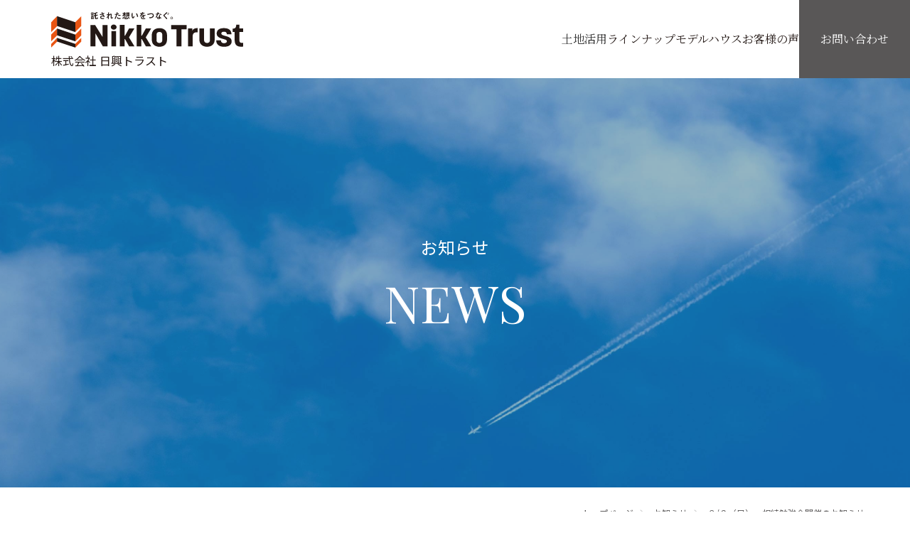

--- FILE ---
content_type: text/html; charset=UTF-8
request_url: https://nikko-trust.co.jp/news/643/
body_size: 27516
content:
<!DOCTYPE html>
<html lang="ja">
<head>
<meta charset="UTF-8">
<meta http-equiv="Content-Language" content="ja">
<meta name="viewport" content="width=device-width">
<meta http-equiv="X-Frame-Options" content="sameorigin">
<meta http-equiv="X-UA-Compatible" content="IE=edge">
<!-- Global site tag (gtag.js) - AdWords: 789715808 -->
<script async
src="https://www.googletagmanager.com/gtag/js?id=AW-789715808"></script>
<script>
  window.dataLayer = window.dataLayer || [];
  function gtag(){dataLayer.push(arguments);}
  gtag('js', new Date());

  gtag('config', 'AW-789715808');
</script>
<!-- 230612 -->
<!-- Google tag (gtag.js) --> 
<script async src="https://www.googletagmanager.com/gtag/js?id=G-SWJ5NZYC2Q"></script>
<script>
window.dataLayer = window.dataLayer || [];
function gtag(){dataLayer.push(arguments);} 
gtag('js', new Date());
gtag('config', 'G-SWJ5NZYC2Q');
</script>
<meta name='robots' content='index, follow, max-image-preview:large, max-snippet:-1, max-video-preview:-1' />
	<style>img:is([sizes="auto" i], [sizes^="auto," i]) { contain-intrinsic-size: 3000px 1500px }</style>
	    <script>
        var ajaxurl = 'https://nikko-trust.co.jp/wp/wp-admin/admin-ajax.php';
    </script>

	<!-- This site is optimized with the Yoast SEO plugin v25.7 - https://yoast.com/wordpress/plugins/seo/ -->
	<title>８/２（日）　相続勉強会開催のお知らせ | 日興トラスト</title>
	<link rel="canonical" href="https://nikko-trust.co.jp/news/643/" />
	<meta property="og:locale" content="ja_JP" />
	<meta property="og:type" content="article" />
	<meta property="og:title" content="８/２（日）　相続勉強会開催のお知らせ | 日興トラスト" />
	<meta property="og:description" content="広島市安佐南区の「マエダハウジング安佐南区民文化センター」にて、相続勉強会を開催致します。今回は、全５回シリーズのステップ１のセミナーとなります。&nbsp;相続税のことだけではなく、相続全般的なお話をさせていただき、「" />
	<meta property="og:url" content="https://nikko-trust.co.jp/news/643/" />
	<meta property="og:site_name" content="日興トラスト" />
	<meta property="article:published_time" content="2020-07-25T01:06:19+00:00" />
	<meta name="author" content="土地有効活用日興ホーム" />
	<meta name="twitter:card" content="summary_large_image" />
	<meta name="twitter:label1" content="執筆者" />
	<meta name="twitter:data1" content="土地有効活用日興ホーム" />
	<script type="application/ld+json" class="yoast-schema-graph">{"@context":"https://schema.org","@graph":[{"@type":"WebPage","@id":"https://nikko-trust.co.jp/news/643/","url":"https://nikko-trust.co.jp/news/643/","name":"８/２（日）　相続勉強会開催のお知らせ | 日興トラスト","isPartOf":{"@id":"https://nikko-trust.co.jp/#website"},"datePublished":"2020-07-25T01:06:19+00:00","author":{"@id":"https://nikko-trust.co.jp/#/schema/person/ce43601e4a6e0368692c4d7297ed26f6"},"breadcrumb":{"@id":"https://nikko-trust.co.jp/news/643/#breadcrumb"},"inLanguage":"ja","potentialAction":[{"@type":"ReadAction","target":["https://nikko-trust.co.jp/news/643/"]}]},{"@type":"BreadcrumbList","@id":"https://nikko-trust.co.jp/news/643/#breadcrumb","itemListElement":[{"@type":"ListItem","position":1,"name":"ホーム","item":"https://nikko-trust.co.jp/"},{"@type":"ListItem","position":2,"name":"８/２（日）　相続勉強会開催のお知らせ"}]},{"@type":"WebSite","@id":"https://nikko-trust.co.jp/#website","url":"https://nikko-trust.co.jp/","name":"日興トラスト","description":"日興トラスト","potentialAction":[{"@type":"SearchAction","target":{"@type":"EntryPoint","urlTemplate":"https://nikko-trust.co.jp/?s={search_term_string}"},"query-input":{"@type":"PropertyValueSpecification","valueRequired":true,"valueName":"search_term_string"}}],"inLanguage":"ja"},{"@type":"Person","@id":"https://nikko-trust.co.jp/#/schema/person/ce43601e4a6e0368692c4d7297ed26f6","name":"土地有効活用日興ホーム","image":{"@type":"ImageObject","inLanguage":"ja","@id":"https://nikko-trust.co.jp/#/schema/person/image/","url":"https://secure.gravatar.com/avatar/12ec1616a99257173d3bc031c5f5012755c3dd4f4363f8f8897c95f09d814195?s=96&d=mm&r=g","contentUrl":"https://secure.gravatar.com/avatar/12ec1616a99257173d3bc031c5f5012755c3dd4f4363f8f8897c95f09d814195?s=96&d=mm&r=g","caption":"土地有効活用日興ホーム"},"url":"https://nikko-trust.co.jp/author/yukatsu/"}]}</script>
	<!-- / Yoast SEO plugin. -->


<link rel='stylesheet' id='wp-block-library-css' href='https://nikko-trust.co.jp/wp/wp-includes/css/dist/block-library/style.min.css?ver=6.8.3' type='text/css' media='all' />
<style id='classic-theme-styles-inline-css' type='text/css'>
/*! This file is auto-generated */
.wp-block-button__link{color:#fff;background-color:#32373c;border-radius:9999px;box-shadow:none;text-decoration:none;padding:calc(.667em + 2px) calc(1.333em + 2px);font-size:1.125em}.wp-block-file__button{background:#32373c;color:#fff;text-decoration:none}
</style>
<style id='global-styles-inline-css' type='text/css'>
:root{--wp--preset--aspect-ratio--square: 1;--wp--preset--aspect-ratio--4-3: 4/3;--wp--preset--aspect-ratio--3-4: 3/4;--wp--preset--aspect-ratio--3-2: 3/2;--wp--preset--aspect-ratio--2-3: 2/3;--wp--preset--aspect-ratio--16-9: 16/9;--wp--preset--aspect-ratio--9-16: 9/16;--wp--preset--color--black: #000000;--wp--preset--color--cyan-bluish-gray: #abb8c3;--wp--preset--color--white: #ffffff;--wp--preset--color--pale-pink: #f78da7;--wp--preset--color--vivid-red: #cf2e2e;--wp--preset--color--luminous-vivid-orange: #ff6900;--wp--preset--color--luminous-vivid-amber: #fcb900;--wp--preset--color--light-green-cyan: #7bdcb5;--wp--preset--color--vivid-green-cyan: #00d084;--wp--preset--color--pale-cyan-blue: #8ed1fc;--wp--preset--color--vivid-cyan-blue: #0693e3;--wp--preset--color--vivid-purple: #9b51e0;--wp--preset--gradient--vivid-cyan-blue-to-vivid-purple: linear-gradient(135deg,rgba(6,147,227,1) 0%,rgb(155,81,224) 100%);--wp--preset--gradient--light-green-cyan-to-vivid-green-cyan: linear-gradient(135deg,rgb(122,220,180) 0%,rgb(0,208,130) 100%);--wp--preset--gradient--luminous-vivid-amber-to-luminous-vivid-orange: linear-gradient(135deg,rgba(252,185,0,1) 0%,rgba(255,105,0,1) 100%);--wp--preset--gradient--luminous-vivid-orange-to-vivid-red: linear-gradient(135deg,rgba(255,105,0,1) 0%,rgb(207,46,46) 100%);--wp--preset--gradient--very-light-gray-to-cyan-bluish-gray: linear-gradient(135deg,rgb(238,238,238) 0%,rgb(169,184,195) 100%);--wp--preset--gradient--cool-to-warm-spectrum: linear-gradient(135deg,rgb(74,234,220) 0%,rgb(151,120,209) 20%,rgb(207,42,186) 40%,rgb(238,44,130) 60%,rgb(251,105,98) 80%,rgb(254,248,76) 100%);--wp--preset--gradient--blush-light-purple: linear-gradient(135deg,rgb(255,206,236) 0%,rgb(152,150,240) 100%);--wp--preset--gradient--blush-bordeaux: linear-gradient(135deg,rgb(254,205,165) 0%,rgb(254,45,45) 50%,rgb(107,0,62) 100%);--wp--preset--gradient--luminous-dusk: linear-gradient(135deg,rgb(255,203,112) 0%,rgb(199,81,192) 50%,rgb(65,88,208) 100%);--wp--preset--gradient--pale-ocean: linear-gradient(135deg,rgb(255,245,203) 0%,rgb(182,227,212) 50%,rgb(51,167,181) 100%);--wp--preset--gradient--electric-grass: linear-gradient(135deg,rgb(202,248,128) 0%,rgb(113,206,126) 100%);--wp--preset--gradient--midnight: linear-gradient(135deg,rgb(2,3,129) 0%,rgb(40,116,252) 100%);--wp--preset--font-size--small: 13px;--wp--preset--font-size--medium: 20px;--wp--preset--font-size--large: 36px;--wp--preset--font-size--x-large: 42px;--wp--preset--spacing--20: 0.44rem;--wp--preset--spacing--30: 0.67rem;--wp--preset--spacing--40: 1rem;--wp--preset--spacing--50: 1.5rem;--wp--preset--spacing--60: 2.25rem;--wp--preset--spacing--70: 3.38rem;--wp--preset--spacing--80: 5.06rem;--wp--preset--shadow--natural: 6px 6px 9px rgba(0, 0, 0, 0.2);--wp--preset--shadow--deep: 12px 12px 50px rgba(0, 0, 0, 0.4);--wp--preset--shadow--sharp: 6px 6px 0px rgba(0, 0, 0, 0.2);--wp--preset--shadow--outlined: 6px 6px 0px -3px rgba(255, 255, 255, 1), 6px 6px rgba(0, 0, 0, 1);--wp--preset--shadow--crisp: 6px 6px 0px rgba(0, 0, 0, 1);}:where(.is-layout-flex){gap: 0.5em;}:where(.is-layout-grid){gap: 0.5em;}body .is-layout-flex{display: flex;}.is-layout-flex{flex-wrap: wrap;align-items: center;}.is-layout-flex > :is(*, div){margin: 0;}body .is-layout-grid{display: grid;}.is-layout-grid > :is(*, div){margin: 0;}:where(.wp-block-columns.is-layout-flex){gap: 2em;}:where(.wp-block-columns.is-layout-grid){gap: 2em;}:where(.wp-block-post-template.is-layout-flex){gap: 1.25em;}:where(.wp-block-post-template.is-layout-grid){gap: 1.25em;}.has-black-color{color: var(--wp--preset--color--black) !important;}.has-cyan-bluish-gray-color{color: var(--wp--preset--color--cyan-bluish-gray) !important;}.has-white-color{color: var(--wp--preset--color--white) !important;}.has-pale-pink-color{color: var(--wp--preset--color--pale-pink) !important;}.has-vivid-red-color{color: var(--wp--preset--color--vivid-red) !important;}.has-luminous-vivid-orange-color{color: var(--wp--preset--color--luminous-vivid-orange) !important;}.has-luminous-vivid-amber-color{color: var(--wp--preset--color--luminous-vivid-amber) !important;}.has-light-green-cyan-color{color: var(--wp--preset--color--light-green-cyan) !important;}.has-vivid-green-cyan-color{color: var(--wp--preset--color--vivid-green-cyan) !important;}.has-pale-cyan-blue-color{color: var(--wp--preset--color--pale-cyan-blue) !important;}.has-vivid-cyan-blue-color{color: var(--wp--preset--color--vivid-cyan-blue) !important;}.has-vivid-purple-color{color: var(--wp--preset--color--vivid-purple) !important;}.has-black-background-color{background-color: var(--wp--preset--color--black) !important;}.has-cyan-bluish-gray-background-color{background-color: var(--wp--preset--color--cyan-bluish-gray) !important;}.has-white-background-color{background-color: var(--wp--preset--color--white) !important;}.has-pale-pink-background-color{background-color: var(--wp--preset--color--pale-pink) !important;}.has-vivid-red-background-color{background-color: var(--wp--preset--color--vivid-red) !important;}.has-luminous-vivid-orange-background-color{background-color: var(--wp--preset--color--luminous-vivid-orange) !important;}.has-luminous-vivid-amber-background-color{background-color: var(--wp--preset--color--luminous-vivid-amber) !important;}.has-light-green-cyan-background-color{background-color: var(--wp--preset--color--light-green-cyan) !important;}.has-vivid-green-cyan-background-color{background-color: var(--wp--preset--color--vivid-green-cyan) !important;}.has-pale-cyan-blue-background-color{background-color: var(--wp--preset--color--pale-cyan-blue) !important;}.has-vivid-cyan-blue-background-color{background-color: var(--wp--preset--color--vivid-cyan-blue) !important;}.has-vivid-purple-background-color{background-color: var(--wp--preset--color--vivid-purple) !important;}.has-black-border-color{border-color: var(--wp--preset--color--black) !important;}.has-cyan-bluish-gray-border-color{border-color: var(--wp--preset--color--cyan-bluish-gray) !important;}.has-white-border-color{border-color: var(--wp--preset--color--white) !important;}.has-pale-pink-border-color{border-color: var(--wp--preset--color--pale-pink) !important;}.has-vivid-red-border-color{border-color: var(--wp--preset--color--vivid-red) !important;}.has-luminous-vivid-orange-border-color{border-color: var(--wp--preset--color--luminous-vivid-orange) !important;}.has-luminous-vivid-amber-border-color{border-color: var(--wp--preset--color--luminous-vivid-amber) !important;}.has-light-green-cyan-border-color{border-color: var(--wp--preset--color--light-green-cyan) !important;}.has-vivid-green-cyan-border-color{border-color: var(--wp--preset--color--vivid-green-cyan) !important;}.has-pale-cyan-blue-border-color{border-color: var(--wp--preset--color--pale-cyan-blue) !important;}.has-vivid-cyan-blue-border-color{border-color: var(--wp--preset--color--vivid-cyan-blue) !important;}.has-vivid-purple-border-color{border-color: var(--wp--preset--color--vivid-purple) !important;}.has-vivid-cyan-blue-to-vivid-purple-gradient-background{background: var(--wp--preset--gradient--vivid-cyan-blue-to-vivid-purple) !important;}.has-light-green-cyan-to-vivid-green-cyan-gradient-background{background: var(--wp--preset--gradient--light-green-cyan-to-vivid-green-cyan) !important;}.has-luminous-vivid-amber-to-luminous-vivid-orange-gradient-background{background: var(--wp--preset--gradient--luminous-vivid-amber-to-luminous-vivid-orange) !important;}.has-luminous-vivid-orange-to-vivid-red-gradient-background{background: var(--wp--preset--gradient--luminous-vivid-orange-to-vivid-red) !important;}.has-very-light-gray-to-cyan-bluish-gray-gradient-background{background: var(--wp--preset--gradient--very-light-gray-to-cyan-bluish-gray) !important;}.has-cool-to-warm-spectrum-gradient-background{background: var(--wp--preset--gradient--cool-to-warm-spectrum) !important;}.has-blush-light-purple-gradient-background{background: var(--wp--preset--gradient--blush-light-purple) !important;}.has-blush-bordeaux-gradient-background{background: var(--wp--preset--gradient--blush-bordeaux) !important;}.has-luminous-dusk-gradient-background{background: var(--wp--preset--gradient--luminous-dusk) !important;}.has-pale-ocean-gradient-background{background: var(--wp--preset--gradient--pale-ocean) !important;}.has-electric-grass-gradient-background{background: var(--wp--preset--gradient--electric-grass) !important;}.has-midnight-gradient-background{background: var(--wp--preset--gradient--midnight) !important;}.has-small-font-size{font-size: var(--wp--preset--font-size--small) !important;}.has-medium-font-size{font-size: var(--wp--preset--font-size--medium) !important;}.has-large-font-size{font-size: var(--wp--preset--font-size--large) !important;}.has-x-large-font-size{font-size: var(--wp--preset--font-size--x-large) !important;}
:where(.wp-block-post-template.is-layout-flex){gap: 1.25em;}:where(.wp-block-post-template.is-layout-grid){gap: 1.25em;}
:where(.wp-block-columns.is-layout-flex){gap: 2em;}:where(.wp-block-columns.is-layout-grid){gap: 2em;}
:root :where(.wp-block-pullquote){font-size: 1.5em;line-height: 1.6;}
</style>
<link rel='stylesheet' id='contact-form-7-css' href='https://nikko-trust.co.jp/wp/wp-content/plugins/contact-form-7/includes/css/styles.css?ver=6.1.1' type='text/css' media='all' />
<link rel='stylesheet' id='main-style-css' href='https://nikko-trust.co.jp/wp/wp-content/themes/nikko-trust/style.css' type='text/css' media='all' />
<link rel='stylesheet' id='cf7cf-style-css' href='https://nikko-trust.co.jp/wp/wp-content/plugins/cf7-conditional-fields/style.css?ver=2.6.3' type='text/css' media='all' />
<script type="text/javascript" src="https://nikko-trust.co.jp/wp/wp-includes/js/jquery/jquery.min.js?ver=3.7.1" id="jquery-core-js"></script>
<script type="text/javascript" src="https://nikko-trust.co.jp/wp/wp-includes/js/jquery/jquery-migrate.min.js?ver=3.4.1" id="jquery-migrate-js"></script>
<link rel='shortlink' href='https://nikko-trust.co.jp/?p=643' />
<!-- Google tag (gtag.js) :日興トラスト用 -->
<script async src="https://www.googletagmanager.com/gtag/js?id=G-38LW4MM94T"></script>
<script>
  window.dataLayer = window.dataLayer || [];
  function gtag(){dataLayer.push(arguments);}
  gtag('js', new Date());

  gtag('config', 'G-38LW4MM94T');
</script>
<link rel="preconnect" href="https://fonts.googleapis.com">
<link rel="preconnect" href="https://fonts.gstatic.com" crossorigin>
<link href="https://fonts.googleapis.com/css2?family=Noto+Sans+JP:wght@100..900&family=Noto+Serif+JP:wght@200..900&display=swap" rel="stylesheet">
<script src="https://kit.fontawesome.com/acae643013.js" crossorigin="anonymous"></script>
</head>
<body id="top" class="wp-singular post-template-default single single-post postid-643 single-format-standard wp-theme-nikko-trust">

<header>
	<div class="inner">
    <a href="https://nikko-trust.co.jp">
      <h1>広島で戸建賃貸住宅について聞きたいなら日興トラスト</h1>
      <span>株式会社 日興トラスト</span>
    </a>
		<div class="main_menu">
      <div class="mail"><a href="https://nikko-trust.co.jp/contact/"></a></div>
      <div class="sp_menu"><span></span></div>
			<nav>
				<ul>
					<li class="menu1"><span>土地活用</span><i></i>
            <ul>
              <li><a href="https://nikko-trust.co.jp/about/">土地活用について</a></li>
              <li><a href="https://nikko-trust.co.jp/faq/">なぜ土地活用なのか</a></li>
              <li><a href="https://nikko-trust.co.jp/howto/">節税対策</a></li>
              <li><a href="https://nikko-trust.co.jp/guide/">土地活用の進め方</a></li>
            </ul>
          </li>
					<li class="menu2"><a href="https://nikko-trust.co.jp/lineup/">ラインナップ</a><i></i>
            <ul>
              <li><a href="https://nikko-trust.co.jp/lineup/afit/">アフィット</a></li>
              <li><a href="https://nikko-trust.co.jp/lineup/apartment_layer/">アヴィータ</a></li>
              <li><a href="https://nikko-trust.co.jp/lineup/letters/">レターズ</a></li>
              <li><a href="https://nikko-trust.co.jp/lineup/maisonette_european/">ヨーロピアンシャレー</a></li>
              <li><a href="https://nikko-trust.co.jp/lineup/service_carefacility/">その他施設</a></li>
            </ul>
        </li>
					<li class="menu3"><a href="https://nikko-trust.co.jp/modelhouse/">モデルハウス</a></li>
					<li class="menu4"><a href="https://nikko-trust.co.jp/voice/">お客様の声</a></li>
          <li class="menu5"><span>others</span><i></i>
            <ul>
              <li><a href="https://nikko-trust.co.jp/category/news/">お知らせ</a></li>
              <li><a href="https://nikko-trust.co.jp/column/">コラム</a></li>
              <li><a href="https://nikko-trust.co.jp/company/">会社案内</a></li>
              <li><a href="https://nikko-trust.co.jp/contact/">資料請求・問い合わせ</a></li>
              <li><a href="https://nikko-trust.co.jp/privacy/">プライバシーポリシー</a></li>
              <li><a href="https://nikko-trust.co.jp/sitemap/">サイトマップ</a></li>
            </ul>
          </li>
          <li class="menu6"><a href="https://nikko-trust.co.jp/contact/">お問い合わせ</a></li>
        </ul>
				</nav>
		</div>
	</div>
</header>

<main class="news">
<div id="visual_box"><span></span><div class="mask anime"></div></div>
<div id="bread_list">
    <ul>
        <li><a href="https://nikko-trust.co.jp">トップページ</a></li>
        <li><a href="https://nikko-trust.co.jp/category/news/">お知らせ</a></li>
        <li>８/２（日）　相続勉強会開催のお知らせ</li>
    </ul>
</div>
<section class="title_box">
	<div class="inner">
		<h2>８/２（日）　相続勉強会開催のお知らせ</h2>
        <span>2020.07.25</span>
	</div>
</section>
<section id="content" role="main">
<div class="inner">
    
    <div id="news_main">
        <p>広島市安佐南区の「マエダハウジング安佐南区民文化センター」にて、相続勉強会を開催致します。</p><p>今回は、全５回シリーズのステップ１のセミナーとなります。</p><p>&nbsp;</p><p>相続税のことだけではなく、相続全般的なお話をさせていただき、「もめない相続」を</p><p>テーマに開催致します。</p><p>&nbsp;</p><p>相続税がかかる、かからないは関係ありません。</p><p>相続はだれにでも起こることです。</p><p>&nbsp;</p><p>当セミナーを通じて、「もめない相続」のご準備のお手伝いができればと思っております。</p><p>是非、ご参加下さい。</p><p>&nbsp;</p><p>&nbsp;</p><p><a href="/land/wp/wp-content/uploads/2020/07/74af978c4a46abe42c0b68d1d142af7d-scaled.jpg"><img fetchpriority="high" decoding="async" width="1810" height="2560" class="alignnone size-full wp-image-644" src="/land/wp/wp-content/uploads/2020/07/74af978c4a46abe42c0b68d1d142af7d-scaled.jpg" alt="" srcset="https://nikko-trust.co.jp/wp/wp-content/uploads/2020/07/74af978c4a46abe42c0b68d1d142af7d-scaled.jpg 1810w, https://nikko-trust.co.jp/wp/wp-content/uploads/2020/07/74af978c4a46abe42c0b68d1d142af7d-212x300.jpg 212w, https://nikko-trust.co.jp/wp/wp-content/uploads/2020/07/74af978c4a46abe42c0b68d1d142af7d-724x1024.jpg 724w, https://nikko-trust.co.jp/wp/wp-content/uploads/2020/07/74af978c4a46abe42c0b68d1d142af7d-768x1086.jpg 768w, https://nikko-trust.co.jp/wp/wp-content/uploads/2020/07/74af978c4a46abe42c0b68d1d142af7d-1086x1536.jpg 1086w, https://nikko-trust.co.jp/wp/wp-content/uploads/2020/07/74af978c4a46abe42c0b68d1d142af7d-1448x2048.jpg 1448w" sizes="(max-width: 1810px) 100vw, 1810px" /></a></p><p>&nbsp;</p><p>&nbsp;</p><p>&nbsp;</p><p><a href="/land/wp/wp-content/uploads/2020/07/7dca9a7b91095f2e2903fed55a5501ac-scaled.jpg"><img decoding="async" width="1810" height="2560" class="alignnone size-full wp-image-645" src="/land/wp/wp-content/uploads/2020/07/7dca9a7b91095f2e2903fed55a5501ac-scaled.jpg" alt="" srcset="https://nikko-trust.co.jp/wp/wp-content/uploads/2020/07/7dca9a7b91095f2e2903fed55a5501ac-scaled.jpg 1810w, https://nikko-trust.co.jp/wp/wp-content/uploads/2020/07/7dca9a7b91095f2e2903fed55a5501ac-212x300.jpg 212w, https://nikko-trust.co.jp/wp/wp-content/uploads/2020/07/7dca9a7b91095f2e2903fed55a5501ac-724x1024.jpg 724w, https://nikko-trust.co.jp/wp/wp-content/uploads/2020/07/7dca9a7b91095f2e2903fed55a5501ac-768x1086.jpg 768w, https://nikko-trust.co.jp/wp/wp-content/uploads/2020/07/7dca9a7b91095f2e2903fed55a5501ac-1086x1536.jpg 1086w, https://nikko-trust.co.jp/wp/wp-content/uploads/2020/07/7dca9a7b91095f2e2903fed55a5501ac-1448x2048.jpg 1448w" sizes="(max-width: 1810px) 100vw, 1810px" /></a></p>    </div>
</div>
</section><!-- #content -->
<section class="link">
<div class="inner">
	<div class="btn_box">
        <a class="btn" href="https://nikko-trust.co.jp/category/news/">一覧へ戻る</a>
    </div>
</div>
</main>



<div id="page_top" class="page_top"><a href="#top">PAGE TOP</a></div>
<footer id="footer">
<div class="inner">
	<div class="left_box">
		<h2><p>広島のハウスメーカー 日興トラスト</p>
			<span>株式会社 日興トラスト</span></h2>
		<address>
			<span>tel.<i class="js-tel lang_en">082-430-7130</i></span>
			<p>〒739-0041<br>
広島県東広島市西条町寺家3847-2<br>
営業時間／9：00〜17：30（水曜定休）</p>
		</address>
			<p><a href="http://nikko-holdings.com/" rel="noopener" target="_blank">日興ホールディングス</a></p>
	</div>
	<div class="right_box">
			<div>
				<div class="title"><span>土地活用</span></div>
				<ul>
					<li><a href="https://nikko-trust.co.jp/about/">土地活用について</a></li>
					<li><a href="https://nikko-trust.co.jp/howto/">なぜ土地活用なのか</a></li>
					<li><a href="https://nikko-trust.co.jp/howto/">節税対策</a></li>
					<li><a href="https://nikko-trust.co.jp/guide/">土地活用の進め方</a></li>
				</ul>
			</div>
			<div>
				<div class="title"><a href="https://nikko-trust.co.jp/lineup/">ラインナップ</a></div>
				<ul>
					<li><a href="https://nikko-trust.co.jp/lineup/afit/">アフィット</a></li>
					<li><a href="https://nikko-trust.co.jp/lineup/apartment_layer/">アヴィータ</a></li>
					<li><a href="https://nikko-trust.co.jp/lineup/letters/">レターズ</a></li>
					<li><a href="https://nikko-trust.co.jp/lineup/maisonette_european/">ヨーロピアンシャレー</a></li>
					<li><a href="https://nikko-trust.co.jp/lineup/service_carefacility/">その他施設</a></li>
				</ul>
				<div class="title"><a href="https://nikko-trust.co.jp/modelhouse/">モデルハウス</a></div>
			</div>
			<div>
				<div class="title"><a href="https://nikko-trust.co.jp/voice/">お客様の声</a></div>
				<div class="title"><span>others</span></div>
				<ul>
					<li><a href="https://nikko-trust.co.jp/category/news/">お知らせ</a></li>
					<li><a href="https://nikko-trust.co.jp/column/">コラム</a></li>
					<li><a href="https://nikko-trust.co.jp/company/">会社案内</a></li>
					<li><a href="https://nikko-trust.co.jp/contact/">資料請求・問い合わせ</a></li>
					<li><a href="https://nikko-trust.co.jp/privacy/">プライバシーポリシー</a></li>
					<li><a href="https://nikko-trust.co.jp/sitemap/">サイトマップ</a></li>
				</ul>
			</div>
	</div>
</div>
	<div class="copy_text">
		<span>Copyright Nikko Trust CO.,LTD All rights reserved.</span>
	</div>
</footer>

<script type="speculationrules">
{"prefetch":[{"source":"document","where":{"and":[{"href_matches":"\/*"},{"not":{"href_matches":["\/wp\/wp-*.php","\/wp\/wp-admin\/*","\/wp\/wp-content\/uploads\/*","\/wp\/wp-content\/*","\/wp\/wp-content\/plugins\/*","\/wp\/wp-content\/themes\/nikko-trust\/*","\/*\\?(.+)"]}},{"not":{"selector_matches":"a[rel~=\"nofollow\"]"}},{"not":{"selector_matches":".no-prefetch, .no-prefetch a"}}]},"eagerness":"conservative"}]}
</script>
<script type="text/javascript" src="https://nikko-trust.co.jp/wp/wp-includes/js/dist/hooks.min.js?ver=4d63a3d491d11ffd8ac6" id="wp-hooks-js"></script>
<script type="text/javascript" src="https://nikko-trust.co.jp/wp/wp-includes/js/dist/i18n.min.js?ver=5e580eb46a90c2b997e6" id="wp-i18n-js"></script>
<script type="text/javascript" id="wp-i18n-js-after">
/* <![CDATA[ */
wp.i18n.setLocaleData( { 'text direction\u0004ltr': [ 'ltr' ] } );
/* ]]> */
</script>
<script type="text/javascript" src="https://nikko-trust.co.jp/wp/wp-content/plugins/contact-form-7/includes/swv/js/index.js?ver=6.1.1" id="swv-js"></script>
<script type="text/javascript" id="contact-form-7-js-translations">
/* <![CDATA[ */
( function( domain, translations ) {
	var localeData = translations.locale_data[ domain ] || translations.locale_data.messages;
	localeData[""].domain = domain;
	wp.i18n.setLocaleData( localeData, domain );
} )( "contact-form-7", {"translation-revision-date":"2025-08-05 08:50:03+0000","generator":"GlotPress\/4.0.1","domain":"messages","locale_data":{"messages":{"":{"domain":"messages","plural-forms":"nplurals=1; plural=0;","lang":"ja_JP"},"This contact form is placed in the wrong place.":["\u3053\u306e\u30b3\u30f3\u30bf\u30af\u30c8\u30d5\u30a9\u30fc\u30e0\u306f\u9593\u9055\u3063\u305f\u4f4d\u7f6e\u306b\u7f6e\u304b\u308c\u3066\u3044\u307e\u3059\u3002"],"Error:":["\u30a8\u30e9\u30fc:"]}},"comment":{"reference":"includes\/js\/index.js"}} );
/* ]]> */
</script>
<script type="text/javascript" id="contact-form-7-js-before">
/* <![CDATA[ */
var wpcf7 = {
    "api": {
        "root": "https:\/\/nikko-trust.co.jp\/wp-json\/",
        "namespace": "contact-form-7\/v1"
    }
};
/* ]]> */
</script>
<script type="text/javascript" src="https://nikko-trust.co.jp/wp/wp-content/plugins/contact-form-7/includes/js/index.js?ver=6.1.1" id="contact-form-7-js"></script>
<script type="text/javascript" src="https://nikko-trust.co.jp/wp/wp-content/themes/nikko-trust/js/main.js" id="commonjs-js"></script>
<script type="text/javascript" id="wpcf7cf-scripts-js-extra">
/* <![CDATA[ */
var wpcf7cf_global_settings = {"ajaxurl":"https:\/\/nikko-trust.co.jp\/wp\/wp-admin\/admin-ajax.php"};
/* ]]> */
</script>
<script type="text/javascript" src="https://nikko-trust.co.jp/wp/wp-content/plugins/cf7-conditional-fields/js/scripts.js?ver=2.6.3" id="wpcf7cf-scripts-js"></script>
</body>
</html>


--- FILE ---
content_type: text/css
request_url: https://nikko-trust.co.jp/wp/wp-content/themes/nikko-trust/style.css
body_size: 16776
content:
@charset "UTF-8";
/*
Theme Name: 日興トラスト
Description: 240801リニューアル
Version: 1.0
Tags: html5 css3(scss) javascript php mysql FontAwesome4.7.0
*/
@import url("https://fonts.googleapis.com/css2?family=Noto+Sans+JP:wght@100..900&family=Noto+Serif+JP:wght@200..900&family=Playfair+Display:ital,wght@0,400..900;1,400..900&display=swap");
@keyframes hoverMenu {
  0% {
    width: 0;
  }
  100% {
    width: 100%;
  }
}
@keyframes fadeIn {
  0% {
    opacity: 0;
  }
  100% {
    opacity: 1;
  }
}
@keyframes fadeOutMask {
  0% {
    opacity: 1;
  }
  100% {
    opacity: 0.3;
  }
}
@keyframes fadeUp {
  0% {
    opacity: 0;
    transform: translateY(1rem);
  }
  100% {
    opacity: 1;
    transform: translateY(0);
  }
}
@keyframes textUp {
  0% {
    opacity: 0;
    transform: translateY(60%);
  }
  100% {
    opacity: 1;
    transform: translateY(0%);
  }
}
@keyframes zoomLink {
  to {
    transform: scale(101%);
  }
}
/* */
/* アイコン表示 */
.icon_pdf {
  display: inline-block;
  font-size: 0.625rem;
  width: 1.2em;
  height: 1.5em;
  border-bottom: 1px solid #3e3a39;
}
.icon_pdf:after {
  content: "";
  display: inline-block;
  font-size: 0.625rem;
  width: 1.2em;
  height: 1.4em;
  background: url("img/common/icon_pdf.svg") no-repeat center/cover;
}

@media screen and (min-width: 750px) {
  .pc_only {
    display: block;
  }
}
@media screen and (max-width: 749px) {
  .pc_only {
    display: none;
  }
}

@media screen and (min-width: 750px) {
  .sp_only {
    display: none;
  }
}
@media screen and (max-width: 749px) {
  .sp_only {
    display: block;
  }
}

/* http://meyerweb.com/eric/tools/css/reset/ 
 * v2.0 | 20110126
 * License: none (public domain)
 */
html, body, div, span, applet, object, iframe,
h1, h2, h3, h4, h5, h6, p, blockquote, pre,
a, abbr, acronym, address, big, cite, code,
del, dfn, em, img, ins, kbd, q, s, samp,
small, strike, strong, sub, sup, tt, var,
b, u, i, center,
dl, dt, dd, ol, ul, li,
fieldset, form, label, legend,
table, caption, tbody, tfoot, thead, tr, th, td,
article, aside, canvas, details, embed,
figure, figcaption, footer, header, hgroup,
menu, nav, output, ruby, section, summary,
time, mark, audio, video {
  margin: 0;
  padding: 0;
  border: 0;
  font-size: 100%;
  font: inherit;
  vertical-align: baseline;
}

/* HTML5 display-role reset for older browsers */
article, aside, details, figcaption, figure,
footer, header, hgroup, menu, nav, section {
  display: block;
}

body {
  line-height: 1;
}

ol, ul {
  list-style: none;
}

blockquote, q {
  quotes: none;
}

blockquote:before, blockquote:after,
q:before, q:after {
  content: "";
  content: none;
}

table {
  border-collapse: collapse;
  border-spacing: 0;
}

input[type=submit],
input[type=button] {
  border-radius: 0;
  -webkit-box-sizing: content-box;
  -webkit-appearance: button;
  appearance: button;
  border: none;
  box-sizing: border-box;
}
input[type=submit]::-webkit-search-decoration,
input[type=button]::-webkit-search-decoration {
  display: none;
}
input[type=submit]::focus,
input[type=button]::focus {
  outline-offset: -2px;
}

img {
  vertical-align: top;
}

html {
  color: #231815;
  font-size: 16px;
  font-family: "Noto Serif JP", serif;
  font-weight: 400;
  font-style: normal;
  color: #333333;
}

a {
  color: #231815;
  text-decoration: none;
}

p {
  color: #231815;
  font-family: "Noto Sans JP", sans-serif;
}

img {
  width: 100%;
  height: auto;
}

.btn {
  display: inline-block;
  padding: 1.3em 3em;
  background: #ffffff;
  border: 1px solid #c9c9c9;
  letter-spacing: 0.02em;
  font-size: 1.25rem;
}
@media screen and (max-width: 749px) {
  .btn {
    font-size: 14px;
  }
}
.btn:before {
  background-image: url("data:image/svg+xml;utf8,%3C%3Fxml%20version%3D%221.0%22%20encoding%3D%22UTF-8%22%3F%3E%3Csvg%20id%3D%22_Layer_2%22%20xmlns%3D%22http%3A//www.w3.org/2000/svg%22%20viewBox%3D%220%200%2010%2010.77%22%3E%3Cdefs%3E%3Cstyle%3E.cls-1%7Bstroke-width%3A0px%3B%7D.cls-1%2C.cls-2%7Bfill%3Anone%3B%7D.cls-2%7Bstroke%3A%23e95513%3Bstroke-miterlimit%3A10%3B%7D%3C/style%3E%3C/defs%3E%3Cg%20id%3D%22_Text%22%3E%3Cpolyline%20class%3D%22cls-2%22%20points%3D%222%20.38%208%205.38%202%2010.38%22/%3E%3Crect%20class%3D%22cls-1%22%20y%3D%22.38%22%20width%3D%2210%22%20height%3D%2210%22/%3E%3C/g%3E%3C/svg%3E");
  width: 1em;
  height: 1.1em;
  font-size: 10px;
  background-size: cover;
  content: "";
  transform: translateY(-0.1em);
  display: inline-block;
  margin-right: 0.4em;
}
.btn:hover {
  opacity: 0.8;
}

.pagination {
  justify-content: center;
  display: flex;
  gap: 0.625rem;
}
.pagination a:hover {
  opacity: 0.8;
}
.pagination span,
.pagination a {
  display: block;
  width: 2.5rem;
  line-height: 2.5rem;
  text-align: center;
  border: 1px solid #333333;
  box-sizing: border-box;
}
.pagination .current {
  background: #333333;
  color: #ffffff;
}
.pagination .pre,
.pagination .next {
  font-family: "Noto Sans JP", sans-serif;
  font-size: 1.875rem;
  background: #c9c9c9;
  border: none;
  color: #ffffff;
}
.pagination .pre:before,
.pagination .next:before {
  content: "";
  display: block;
  height: 100%;
  background: url("img/common/page_arrow.png") no-repeat center/cover;
}
.pagination .next:before {
  transform: rotate(180deg);
}

#visual_box {
  position: relative;
  max-height: 600px;
  height: 80vh;
}
@media screen and (max-width: 749px) {
  #visual_box {
    height: 20vh;
  }
}
#visual_box .mask {
  content: "";
  background: rgb(51, 51, 51);
  position: absolute;
  top: 0;
  left: 0;
  right: 0;
  bottom: 0;
  opacity: 1;
}
#visual_box .mask.action {
  animation: fadeOutMask 2s 1 ease-in-out backwards;
  opacity: 0.3;
}
#visual_box span {
  text-align: center;
  position: absolute;
  top: 50%;
  width: 100%;
  transform: translateY(-50%);
  z-index: 5;
}
#visual_box span:before {
  display: block;
  font-family: "Noto Sans JP", sans-serif;
  font-size: 1.5rem;
  color: #ffffff;
  line-height: 1;
}
@media screen and (max-width: 749px) {
  #visual_box span:before {
    font-size: 18px;
  }
}
#visual_box span:after {
  display: block;
  font-size: 4.5rem;
  margin-top: 0.4em;
  font-family: "Playfair Display", serif;
  color: #ffffff;
  line-height: 1;
}
@media screen and (max-width: 749px) {
  #visual_box span:after {
    font-size: 40px;
  }
}

#slide {
  padding: 0 1.25rem;
  position: relative;
}
@media screen and (max-width: 749px) {
  #slide {
    padding: 0 0.9375rem;
  }
}
#slide .swiper-button-prev,
#slide .swiper-button-next {
  width: 2em;
  height: 4em;
  position: absolute;
  top: calc(50% - 0.5em);
  left: 0;
  font-size: 1.25rem;
  z-index: 5;
  background: url("img/common/slide_arrow_l.png") no-repeat center/cover #595757;
}
#slide .swiper-button-prev:hover,
#slide .swiper-button-next:hover {
  opacity: 0.8;
}
@media screen and (max-width: 749px) {
  #slide .swiper-button-prev,
  #slide .swiper-button-next {
    font-size: 0.9375rem;
    top: 8em;
  }
}
#slide .swiper-button-next {
  right: 0;
  left: auto;
  background: url("img/common/slide_arrow_r.png") no-repeat center/cover #595757;
}
#slide .swiper-button-disabled {
  display: none;
}

#plan_slider {
  background: #595757;
}
#plan_slider .swiper-wrapper {
  background: #595757;
}
#plan_slider .swiper-slide {
  background: #595757;
}
#plan_slider .swiper-slide .img_box {
  background: #ffffff;
  padding: 3.4375rem 0;
  box-sizing: border-box;
}
#plan_slider .swiper-slide .img_box img {
  display: block;
  max-width: 900px;
  margin: 0 auto;
}
@media screen and (max-width: 1100px) {
  #plan_slider .swiper-slide .img_box img {
    width: 80%;
  }
}
@media screen and (max-width: 749px) {
  #plan_slider .swiper-slide .img_box img {
    width: 90%;
  }
}
#plan_slider .swiper-slide .text_box {
  padding: 2.5rem;
  color: #ffffff;
}
@media screen and (max-width: 749px) {
  #plan_slider .swiper-slide .text_box {
    padding: 0.9375rem;
  }
}
#plan_slider .swiper-slide .text_box p {
  color: #ffffff;
}
#plan_slider .swiper-slide .text_box span {
  display: block;
  font-family: "Playfair Display", serif;
  font-size: 1.5rem;
  margin-bottom: 1.125rem;
}

#bread_list {
  width: 90%;
  max-width: 1152px;
  margin-left: auto;
  margin-right: auto;
  margin-top: 1.875rem;
}
#bread_list ul {
  display: flex;
  justify-content: flex-end;
}
#bread_list ul li {
  font-size: 0.75rem;
  font-family: "Noto Sans JP", sans-serif;
  color: #595757;
}
#bread_list ul li a {
  color: #595757;
}
#bread_list ul li a:after {
  background-image: url("data:image/svg+xml;utf8,%3C%3Fxml%20version%3D%221.0%22%20encoding%3D%22UTF-8%22%3F%3E%3Csvg%20id%3D%22_Layer_2%22%20xmlns%3D%22http%3A//www.w3.org/2000/svg%22%20viewBox%3D%220%200%208%208.77%22%3E%3Cdefs%3E%3Cstyle%3E.cls-1%7Bstroke-width%3A0px%3B%7D.cls-1%2C.cls-2%7Bfill%3Anone%3B%7D.cls-2%7Bstroke%3A%23cdcdcd%3Bstroke-miterlimit%3A10%3B%7D%3C/style%3E%3C/defs%3E%3Cg%20id%3D%22_Footer%22%3E%3Cpolyline%20class%3D%22cls-2%22%20points%3D%221.6%20.38%206.4%204.38%201.6%208.38%22/%3E%3Crect%20class%3D%22cls-1%22%20y%3D%22.38%22%20width%3D%228%22%20height%3D%228%22/%3E%3C/g%3E%3C/svg%3E");
  width: 1em;
  height: 1.1em;
  font-size: 8px;
  background-size: cover;
  content: "";
  transform: translateY(-0.1em);
  display: inline-block;
  margin-left: 1em;
}
#bread_list ul li + li {
  margin-left: 1em;
}

header {
  position: fixed;
  top: 0;
  left: 0;
  width: 100%;
  background: #ffffff;
  z-index: 10;
}
header .inner {
  display: flex;
  justify-content: space-between;
  align-items: center;
}
header .inner > a {
  max-width: 270px;
  min-width: 135px;
  width: 40%;
  display: block;
  text-decoration: none;
}
@media screen and (min-width: 1099px) {
  header .inner > a {
    margin-left: 72px;
  }
}
@media screen and (max-width: 1100px) {
  header .inner > a {
    margin-left: 45px;
  }
}
@media screen and (max-width: 749px) {
  header .inner > a {
    margin-left: 18px;
  }
}
header .inner > a h1 {
  height: 0;
  padding-top: 18.5185185185%;
  background: red;
  display: block;
  overflow: hidden;
  text-indent: -99999em;
  background: url("img/common/logo.svg") no-repeat center/cover;
}
header .inner > a span {
  display: block;
  line-height: 1;
  margin-top: 0.625rem;
  font-family: "Noto Sans JP", sans-serif;
}
@media screen and (min-width: 1099px) {
  header .inner > a span {
    font-size: 16px;
  }
}
@media screen and (max-width: 1100px) {
  header .inner > a span {
    font-size: 14px;
  }
}
@media screen and (max-width: 749px) {
  header .inner > a span {
    font-size: 12px;
  }
}
@media screen and (min-width: 1099px) {
  header .sp_menu, header .menu5, header .mail {
    display: none;
  }
  header nav > ul {
    display: flex;
    gap: 2em;
    position: relative;
  }
  header nav > ul * {
    font-family: "Noto Serif JP", serif;
  }
  header nav > ul > li > span, header nav > ul > li > a {
    display: block;
    font-size: 20x;
    text-decoration: none;
    line-height: 1;
    padding: 47px 0;
    position: relative;
  }
  header nav > ul > li > span:after, header nav > ul > li > a:after {
    content: "";
    position: absolute;
    bottom: 0;
    left: 0;
    height: 3px;
    width: 0;
    background: #231815;
  }
  header nav > ul > li:hover > span:after, header nav > ul > li:hover > a:after {
    animation: hoverMenu 0.2s ease 1;
    width: 100%;
  }
  header nav > ul > li:hover > ul {
    animation: fadeIn 1s ease forwards;
    position: absolute;
    bottom: 0;
    background: #f5f4f2;
    width: 902px;
    right: 0;
    z-index: 10;
    transform: translateY(100%);
    box-sizing: border-box;
    padding: 50px 50px 118px 290px;
    display: flex;
    flex-wrap: wrap;
    justify-content: space-between;
  }
  header nav > ul > li:hover > ul:before {
    content: "";
    position: absolute;
    background-color: #595757;
    background-size: cover;
    background-position: center;
    top: 50px;
    right: 641px;
    width: 210px;
    height: 210px;
  }
  header nav > ul > li:hover > ul li {
    border-top: 1px solid #c9c9c9;
    border-bottom: 1px solid #c9c9c9;
    padding: 27px 27px 27px 18px;
    box-sizing: border-box;
    margin-top: -1px;
    flex-basis: 48.2206405694%;
  }
  header nav > ul > li:hover > ul li a {
    text-decoration: none !important;
  }
  header nav > ul > li:hover > ul li a:before {
    background-image: url("data:image/svg+xml;utf8,%3C%3Fxml%20version%3D%221.0%22%20encoding%3D%22UTF-8%22%3F%3E%3Csvg%20id%3D%22_Layer_2%22%20xmlns%3D%22http%3A//www.w3.org/2000/svg%22%20viewBox%3D%220%200%2010%2010.77%22%3E%3Cdefs%3E%3Cstyle%3E.cls-1%7Bstroke-width%3A0px%3B%7D.cls-1%2C.cls-2%7Bfill%3Anone%3B%7D.cls-2%7Bstroke%3A%23e95513%3Bstroke-miterlimit%3A10%3B%7D%3C/style%3E%3C/defs%3E%3Cg%20id%3D%22_Text%22%3E%3Cpolyline%20class%3D%22cls-2%22%20points%3D%222%20.38%208%205.38%202%2010.38%22/%3E%3Crect%20class%3D%22cls-1%22%20y%3D%22.38%22%20width%3D%2210%22%20height%3D%2210%22/%3E%3C/g%3E%3C/svg%3E");
    width: 1em;
    height: 1.1em;
    font-size: 10px;
    background-size: cover;
    content: "";
    transform: translateY(-0.1em);
    display: inline-block;
    margin-right: 0.5em;
  }
  header nav > ul > li.menu1 > ul:before {
    background-image: url("img/common/img1.jpg");
  }
  header nav > ul > li.menu2 > ul {
    padding-bottom: 50px;
  }
  header nav > ul > li.menu2 > ul:before {
    background-image: url("img/common/img2.jpg");
  }
  header nav > ul i + ul {
    display: none;
  }
  header nav > ul .menu6 {
    background: #595757;
  }
  header nav > ul .menu6:hover {
    opacity: 0.8;
  }
  header nav > ul .menu6 a {
    padding-left: 30px;
    padding-right: 30px;
    color: #ffffff;
  }
  header nav > ul .menu6 a:after {
    display: none;
  }
}
@media screen and (max-width: 1100px) {
  header .inner {
    width: 100%;
    position: relative;
    z-index: 15;
  }
  header .inner > a {
    padding: 2% 0;
  }
  header .main_menu .menu6 {
    display: none;
  }
  header .main_menu .mail, header .main_menu .sp_menu {
    width: 14%;
    position: absolute;
    top: 0;
    bottom: 0;
  }
  header .main_menu .mail a, header .main_menu .sp_menu a {
    display: block;
    height: 100%;
    position: relative;
  }
  header .main_menu .mail a:before, header .main_menu .sp_menu a:before {
    width: 1em;
    height: 1em;
    position: absolute;
    top: calc(50% - 0.5em);
    right: calc(50% - 0.5em);
    content: "";
    font-size: 40px;
  }
}
@media screen and (max-width: 1100px) and (max-width: 749px) {
  header .main_menu .mail a:before, header .main_menu .sp_menu a:before {
    font-size: 24px;
  }
}
@media screen and (max-width: 1100px) {
  header .main_menu .mail {
    right: 14%;
    background: #595757;
  }
  header .main_menu .mail a:before {
    background: url("img/common/icon_mail.svg") no-repeat center/cover;
  }
  header .main_menu nav {
    display: none;
    background: #ffffff;
    border-top: 1px solid #e4e4e4;
    position: absolute;
    bottom: 0;
    right: 0;
    font-size: 8px;
    width: 100%;
    height: calc(100vh - 12em);
    transform: translateY(100%);
    z-index: 15;
    box-sizing: border-box;
    overflow: auto;
  }
}
@media screen and (max-width: 1100px) and (max-width: 749px) {
  header .main_menu nav {
    font-size: 5px;
    width: 100%;
  }
}
@media screen and (max-width: 1100px) {
  header .main_menu nav > ul {
    padding: 36px 36px 120px;
    font-size: 18px;
  }
}
@media screen and (max-width: 1100px) and (max-width: 749px) {
  header .main_menu nav > ul {
    font-size: 16px;
  }
}
@media screen and (max-width: 1100px) {
  header .main_menu nav > ul a {
    text-decoration: none;
    display: block;
  }
  header .main_menu nav > ul a:before {
    background-image: url("data:image/svg+xml;utf8,%3C%3Fxml%20version%3D%221.0%22%20encoding%3D%22UTF-8%22%3F%3E%3Csvg%20id%3D%22_Layer_2%22%20xmlns%3D%22http%3A//www.w3.org/2000/svg%22%20viewBox%3D%220%200%2010%2010.77%22%3E%3Cdefs%3E%3Cstyle%3E.cls-1%7Bstroke-width%3A0px%3B%7D.cls-1%2C.cls-2%7Bfill%3Anone%3B%7D.cls-2%7Bstroke%3A%23e95513%3Bstroke-miterlimit%3A10%3B%7D%3C/style%3E%3C/defs%3E%3Cg%20id%3D%22_Text%22%3E%3Cpolyline%20class%3D%22cls-2%22%20points%3D%222%20.38%208%205.38%202%2010.38%22/%3E%3Crect%20class%3D%22cls-1%22%20y%3D%22.38%22%20width%3D%2210%22%20height%3D%2210%22/%3E%3C/g%3E%3C/svg%3E");
    width: 1em;
    height: 1.1em;
    font-size: 10px;
    background-size: cover;
    content: "";
    transform: translateY(-0.1em);
    display: inline-block;
    margin-right: 0.4em;
  }
  header .main_menu nav > ul i {
    font-size: 18px;
    width: 1em;
    height: 1em;
    display: block;
    position: absolute;
    background: url("img/common/arrow2.svg") no-repeat center/cover;
    top: 0.7em;
    right: 1em;
    transform: rotate(90deg);
  }
  header .main_menu nav > ul i.open {
    transform: rotate(270deg);
  }
  header .main_menu nav > ul i + ul {
    display: none;
  }
  header .main_menu nav > ul i.open + ul {
    display: block;
  }
  header .main_menu nav > ul .menu2 i {
    display: none;
  }
  header .main_menu nav > ul .menu2 i + ul {
    display: block;
  }
  header .main_menu nav > ul i + ul, header .main_menu nav > ul a + ul {
    border-top: 1px dotted #e4e4e4;
    margin-top: 0.7em;
    font-size: calc(1em - 2px);
  }
  header .main_menu nav > ul i + ul li, header .main_menu nav > ul a + ul li {
    padding: 0.7em 0 0.7em 1em;
  }
  header .main_menu nav > ul i + ul li + li, header .main_menu nav > ul a + ul li + li {
    border-top: 1px dotted #e4e4e4;
  }
  header .main_menu nav > ul i + ul li:last-child, header .main_menu nav > ul a + ul li:last-child {
    padding-bottom: 0.2em;
  }
  header .main_menu nav > ul > li {
    border-bottom: 1px solid #e4e4e4;
    position: relative;
    padding-bottom: 0.7em;
  }
  header .main_menu nav > ul > li:first-child i {
    top: 0;
  }
  header .main_menu nav > ul > li + li {
    padding-top: 0.7em;
  }
  header .main_menu .sp_menu {
    right: 0;
    cursor: pointer;
  }
  header .main_menu .sp_menu span {
    position: relative;
    display: block;
    height: 100%;
    font-size: 40px;
  }
}
@media screen and (max-width: 1100px) and (max-width: 749px) {
  header .main_menu .sp_menu span {
    font-size: 18px;
  }
}
@media screen and (max-width: 1100px) {
  header .main_menu .sp_menu span:hover {
    opacity: 0.8;
  }
  header .main_menu .sp_menu span:before {
    width: 1em;
    height: 0.75em;
    position: absolute;
    top: calc(50% - 0.375em);
    right: calc(50% - 0.5em);
    content: "";
    box-sizing: border-box;
    border-top: 4px solid #231815;
    border-bottom: 4px solid #231815;
  }
}
@media screen and (max-width: 1100px) and (max-width: 749px) {
  header .main_menu .sp_menu span:before {
    border-top-width: 2px;
    border-bottom-width: 2px;
  }
}
@media screen and (max-width: 1100px) {
  header .main_menu .sp_menu span:after {
    width: 1em;
    height: 4px;
    background: #231815;
    content: "";
    position: absolute;
    top: calc(50% - 2px);
    right: calc(50% - 0.5em);
  }
}
@media screen and (max-width: 1100px) and (max-width: 749px) {
  header .main_menu .sp_menu span:after {
    height: 2px;
    top: calc(50% - 1px);
  }
}
@media screen and (max-width: 1100px) {
  header .main_menu .sp_menu.open span:before {
    width: 1em;
    height: 4px;
    background: #231815;
    content: "";
    position: absolute;
    top: calc(50% - 2px);
    right: calc(50% - 0.5em);
    transform: rotate(45deg);
    border: none;
  }
}
@media screen and (max-width: 1100px) and (max-width: 749px) {
  header .main_menu .sp_menu.open span:before {
    top: calc(50% - 1px);
    height: 2px;
  }
}
@media screen and (max-width: 1100px) {
  header .main_menu .sp_menu.open span:after {
    transform: rotate(-45deg);
  }
  header .main_menu .sp_menu.open + nav {
    display: block;
  }
}

.page-id-572 .main_menu .menu1 span::before,
.page-id-58 .main_menu .menu1 span::before,
.page-id-55 .main_menu .menu1 span::before,
.page-id-9 .main_menu .menu1 span::before {
  content: "";
  position: absolute;
  bottom: 0;
  left: 0;
  height: 3px;
  width: 100%;
  background: #231815;
}

.parent-pageid-16 .main_menu .menu2 a::before,
.page-id-16 .main_menu .menu2 a::before {
  content: "";
  position: absolute;
  bottom: 0;
  left: 0;
  height: 3px;
  width: 100%;
  background: #231815;
}

.page-id-269 .main_menu .menu3 a::before {
  content: "";
  position: absolute;
  bottom: 0;
  left: 0;
  height: 3px;
  width: 100%;
  background: #231815;
}

.single-voice_type .main_menu .menu4 a::before,
.page-id-52 .main_menu .menu4 a::before {
  content: "";
  position: absolute;
  bottom: 0;
  left: 0;
  height: 3px;
  width: 100%;
  background: #231815;
}

.page-id-597 header .main_menu .menu6 {
  background: #9b9a9a;
}

footer {
  background: #595757;
  padding-top: 6.25rem;
}
footer .inner {
  max-width: 1152px;
  width: 90%;
  margin-left: auto;
  margin-right: auto;
  display: grid;
  grid-template-columns: 23% 69%;
  gap: 8%;
}
@media screen and (max-width: 1100px) {
  footer .inner {
    display: block;
  }
}
@media screen and (max-width: 1100px) {
  footer .inner .left_box h2 {
    width: 270px;
    margin: 0 auto;
  }
}
footer .inner .left_box h2 p {
  overflow: hidden;
  display: block;
  height: 0;
  text-indent: -99999em;
  padding-top: 18.5185185185%;
  background: url("img/common/logo2.svg") no-repeat center/cover;
}
footer .inner .left_box h2 span {
  display: block;
  line-height: 1;
  margin-top: 0.625rem;
  font-family: "Noto Sans JP", sans-serif;
  color: #ffffff;
}
@media screen and (min-width: 1099px) {
  footer .inner .left_box h2 span {
    font-size: 16px;
  }
}
@media screen and (max-width: 1100px) {
  footer .inner .left_box h2 span {
    font-size: 14px;
  }
}
@media screen and (max-width: 749px) {
  footer .inner .left_box h2 span {
    font-size: 12px;
  }
}
footer .inner .left_box address {
  margin-top: 2.5rem;
  color: #ffffff;
}
@media screen and (max-width: 1100px) {
  footer .inner .left_box address {
    text-align: center;
  }
}
footer .inner .left_box address span {
  font-size: 1.75rem;
  line-height: 1;
}
footer .inner .left_box address p {
  display: block;
  margin-top: 1.25rem;
  font-size: 0.875rem;
  line-height: 1.8;
  color: #ffffff;
}
footer .inner .left_box address + p {
  margin-top: 1.875rem;
}
@media screen and (max-width: 1100px) {
  footer .inner .left_box address + p {
    margin-bottom: 5rem;
    text-align: center;
  }
}
footer .inner .left_box address + p a {
  color: #ffffff;
  position: relative;
}
footer .inner .left_box address + p a:hover {
  opacity: 0.8;
}
footer .inner .left_box address + p a:after {
  background-image: url("data:image/svg+xml;utf8,%3C%3Fxml%20version%3D%221.0%22%20encoding%3D%22UTF-8%22%3F%3E%3Csvg%20id%3D%22_Layer_2%22%20xmlns%3D%22http%3A//www.w3.org/2000/svg%22%20viewBox%3D%220%200%2014%2014%22%3E%3Cdefs%3E%3Cstyle%3E.cls-1%7Bfill%3A%23fff%3Bstroke-width%3A0px%3B%7D%3C/style%3E%3C/defs%3E%3Cg%20id%3D%22_Header%22%3E%3Cpolygon%20class%3D%22cls-1%22%20points%3D%22.54%202.46%200%202.46%200%2014%2011.54%2014%2011.54%2013.46%20.54%2013.46%20.54%202.46%22/%3E%3Cpath%20class%3D%22cls-1%22%20d%3D%22M2.46%2C0v11.54h11.54V0H2.46ZM13.46%2C11.01H2.99V.54h10.47v10.47Z%22/%3E%3Cpolygon%20class%3D%22cls-1%22%20points%3D%225.7%208.68%2010.8%203.59%2010.8%207.04%2011.33%207.04%2011.33%202.67%206.96%202.67%206.96%203.2%2010.41%203.2%205.32%208.3%205.7%208.68%22/%3E%3C/g%3E%3C/svg%3E");
  width: 1em;
  height: 1em;
  font-size: 16px;
  background-size: cover;
  content: "";
  display: inline-block;
  top: 0.35em;
  right: -1.5em;
  position: absolute;
}
footer .inner .right_box {
  display: grid;
  grid-template-columns: repeat(3, 1fr);
  gap: 5%;
  color: #cdcdcd;
}
@media screen and (max-width: 749px) {
  footer .inner .right_box {
    grid-template-columns: repeat(1, 1fr);
    padding-bottom: 50px;
  }
}
footer .inner .right_box a {
  color: #cdcdcd;
  position: relative;
  padding-left: 1.1em;
  text-decoration: none;
}
footer .inner .right_box a:before {
  background-image: url("data:image/svg+xml;utf8,%3C%3Fxml%20version%3D%221.0%22%20encoding%3D%22UTF-8%22%3F%3E%3Csvg%20id%3D%22_Layer_2%22%20xmlns%3D%22http%3A//www.w3.org/2000/svg%22%20viewBox%3D%220%200%208%208.77%22%3E%3Cdefs%3E%3Cstyle%3E.cls-1%7Bstroke-width%3A0px%3B%7D.cls-1%2C.cls-2%7Bfill%3Anone%3B%7D.cls-2%7Bstroke%3A%23cdcdcd%3Bstroke-miterlimit%3A10%3B%7D%3C/style%3E%3C/defs%3E%3Cg%20id%3D%22_Footer%22%3E%3Cpolyline%20class%3D%22cls-2%22%20points%3D%221.6%20.38%206.4%204.38%201.6%208.38%22/%3E%3Crect%20class%3D%22cls-1%22%20y%3D%22.38%22%20width%3D%228%22%20height%3D%228%22/%3E%3C/g%3E%3C/svg%3E");
  width: 1em;
  height: 1.1em;
  font-size: 8px;
  background-size: cover;
  content: "";
  transform: translateY(-0.1em);
  display: inline-block;
  position: absolute;
  top: 1em;
  left: 0;
  transform: none;
}
footer .inner .right_box a:hover {
  opacity: 0.8;
}
footer .inner .right_box .title {
  font-size: 1.125rem;
  padding-bottom: 1.125rem;
  margin-bottom: 1.75rem;
  border-bottom: 1px solid #cdcdcd;
}
footer .inner .right_box .title + .title {
  margin-top: 3.125rem;
}
footer .inner .right_box .title a {
  padding-left: 0.9em;
}
footer .inner .right_box .title a:before {
  top: 1.2em;
}
footer .inner .right_box ul > li + li {
  margin-top: 1.125rem;
}
footer .inner .right_box ul + .title {
  margin-top: 3.125rem;
}
footer .copy_text {
  margin-top: 6.25rem;
  text-align: center;
  font-size: 0.75rem;
  line-height: 1.8;
  padding: 1em 0;
  background: #cdcdcd;
  color: #595757;
}

#page_top {
  position: relative;
  z-index: 5;
}
@media screen and (min-width: 1099px) {
  #page_top {
    font-size: 10px;
  }
}
@media screen and (max-width: 1100px) {
  #page_top {
    font-size: 8px;
  }
}
@media screen and (max-width: 749px) {
  #page_top {
    font-size: 6px;
  }
}
#page_top a {
  height: 6em;
  width: 8em;
  background: url("img/common/arrow3.svg") no-repeat center #595757;
  background-size: 50%;
  position: absolute;
  top: -6em;
  right: 0;
  text-indent: -999em;
  overflow: hidden;
}
#page_top a:hover {
  opacity: 0.8;
}
#page_top.fiexd {
  position: static;
  z-index: 5;
}
#page_top.fiexd a {
  position: fixed;
  top: auto;
  bottom: 0;
  right: 0;
  z-index: 10;
}

div#movie {
  position: relative;
  max-height: 810px;
  height: 80vh;
}
@media screen and (max-width: 749px) {
  div#movie {
    height: 60vh;
  }
}
div#movie .mask {
  position: absolute;
  background: #000000;
  top: 0;
  left: 0;
  bottom: 0;
  right: 0;
  z-index: 5;
}
div#movie .logo {
  position: absolute;
  animation: fadeIn 2s ease forwards;
  top: 50%;
  left: 50%;
  transform: translate(-50%, -50%);
  width: 45%;
  max-width: 250px;
  background: url("img/home/video_text.svg") no-repeat center/cover;
  z-index: 6;
}
div#movie .logo:before {
  content: "";
  display: block;
  padding-top: 124%;
}
div#movie:before {
  content: "";
  position: absolute;
  background: rgba(89, 87, 87, 0.25);
  top: 0;
  left: 0;
  bottom: 0;
  right: 0;
  z-index: 4;
}

#video-background {
  position: relative;
  z-index: 3;
  visibility: hidden;
  width: 100%;
  height: 100%;
  object-fit: cover;
}

.home section .title {
  margin-bottom: 3.4375rem;
}
.home section .title h2 {
  color: #e95513;
  font-size: 1.25rem;
  font-family: "Noto Sans JP", sans-serif;
}
@media screen and (max-width: 749px) {
  .home section .title h2 {
    font-size: 16px;
  }
}
.home section .title span {
  font-family: "Playfair Display", serif;
  font-size: 3.75rem;
  display: block;
  margin-top: 1.25rem;
}
@media screen and (max-width: 749px) {
  .home section .title span {
    font-size: 45px;
  }
}
.home section .title h3 {
  margin-top: 2.5rem;
  font-size: 2.5rem;
  line-height: 1.2;
}
@media screen and (max-width: 749px) {
  .home section .title h3 {
    font-size: 25px;
  }
}
.home .flex_box {
  max-width: 1440px;
  width: 100%;
  margin: 0 auto;
  display: flex;
  justify-content: center;
  align-items: center;
  gap: 144px;
}
@media screen and (max-width: 1100px) {
  .home .flex_box {
    display: block;
    width: 90%;
  }
}
.home .flex_box .img_box {
  flex-basis: 47.6388888889%;
  opacity: 0;
}
.home .flex_box .img_box.action {
  animation: fadeUp 1.5s ease forwards;
}
@media screen and (max-width: 1100px) {
  .home .flex_box .img_box {
    width: 70%;
    margin: 0 auto 3.75rem;
  }
}
@media screen and (max-width: 749px) {
  .home .flex_box .img_box {
    width: 90%;
  }
}
.home .flex_box .text_box {
  flex-basis: 47.6388888889%;
}
@media screen and (max-width: 1100px) {
  .home .flex_box .text_box {
    width: 90%;
    margin-left: auto;
    margin-right: auto;
  }
}
.home .flex_box .text_box p {
  line-height: 1.8;
}
.home .flex_box .text_box .panel {
  display: flex;
  flex-wrap: wrap;
  justify-content: space-between;
  margin-top: 3.75rem;
}
@media screen and (max-width: 749px) {
  .home .flex_box .text_box .panel {
    display: block;
  }
}
.home .flex_box .text_box .panel li {
  flex-basis: 46.0317460317%;
  font-size: 1.25rem;
  padding: 1.1em 0;
  margin-top: -1px;
  border-top: 1px solid #e4e4e4;
  border-bottom: 1px solid #e4e4e4;
}
.home .flex_box .text_box .panel li a:before {
  background-image: url("data:image/svg+xml;utf8,%3C%3Fxml%20version%3D%221.0%22%20encoding%3D%22UTF-8%22%3F%3E%3Csvg%20id%3D%22_Layer_2%22%20xmlns%3D%22http%3A//www.w3.org/2000/svg%22%20viewBox%3D%220%200%2010%2010.77%22%3E%3Cdefs%3E%3Cstyle%3E.cls-1%7Bstroke-width%3A0px%3B%7D.cls-1%2C.cls-2%7Bfill%3Anone%3B%7D.cls-2%7Bstroke%3A%23e95513%3Bstroke-miterlimit%3A10%3B%7D%3C/style%3E%3C/defs%3E%3Cg%20id%3D%22_Text%22%3E%3Cpolyline%20class%3D%22cls-2%22%20points%3D%222%20.38%208%205.38%202%2010.38%22/%3E%3Crect%20class%3D%22cls-1%22%20y%3D%22.38%22%20width%3D%2210%22%20height%3D%2210%22/%3E%3C/g%3E%3C/svg%3E");
  width: 1em;
  height: 1.1em;
  font-size: 10px;
  background-size: cover;
  content: "";
  transform: translateY(-0.1em);
  display: inline-block;
  margin-right: 0.4em;
}
.home section {
  margin-top: 9.375rem;
}
.home section.lineup {
  padding-bottom: 9.375rem;
  text-align: center;
  position: relative;
}
.home section.lineup .bg {
  position: absolute;
  z-index: -1;
  bottom: 0;
  left: 0;
  width: 100%;
  height: 50%;
}
@media screen and (max-width: 749px) {
  .home section.lineup .bg {
    height: 30%;
  }
}
.home section.lineup .bg img {
  width: 100%;
  height: 100%;
}
.home section.lineup .inner {
  width: 90%;
  max-width: 1050px;
  margin: 0 auto;
}
.home section.lineup .inner .title {
  margin-bottom: 2.5rem;
}
.home section.lineup .inner .title + p {
  line-height: 1.8;
  margin-bottom: 3.75rem;
}
@media screen and (max-width: 1100px) {
  .home section.lineup .inner .title + p {
    text-align: left;
  }
  .home section.lineup .inner .title + p br {
    display: none;
  }
}
.home section.lineup .inner > ul {
  display: grid;
  grid-template-columns: 1fr 1fr;
  gap: 3.75rem;
}
@media screen and (max-width: 1100px) {
  .home section.lineup .inner > ul {
    gap: 2.5rem;
  }
}
@media screen and (max-width: 749px) {
  .home section.lineup .inner > ul {
    gap: 3.75rem;
    grid-template-columns: 1fr;
  }
}
.home section.lineup .inner > ul.action > li:nth-of-type(1) {
  animation: fadeUp 2s ease 1 0.4s forwards;
}
.home section.lineup .inner > ul.action > li:nth-of-type(2) {
  animation: fadeUp 2s ease 1 0.8s forwards;
}
.home section.lineup .inner > ul.action > li:nth-of-type(3) {
  animation: fadeUp 2s ease 1 1.2s forwards;
}
.home section.lineup .inner > ul.action > li:nth-of-type(4) {
  animation: fadeUp 2s ease 1 1.6s forwards;
}
.home section.lineup .inner > ul.action > li:nth-of-type(5) {
  animation: fadeUp 2s ease 1 2s forwards;
}
.home section.lineup .inner > ul.action > li:nth-of-type(6) {
  animation: fadeUp 2s ease 1 2.4s forwards;
}
.home section.lineup .inner > ul.action > li:nth-of-type(7) {
  animation: fadeUp 2s ease 1 2.8s forwards;
}
.home section.lineup .inner > ul.action > li:nth-of-type(8) {
  animation: fadeUp 2s ease 1 3.2s forwards;
}
.home section.lineup .inner > ul.action > li:nth-of-type(9) {
  animation: fadeUp 2s ease 1 3.6s forwards;
}
.home section.lineup .inner > ul li {
  opacity: 0;
}
.home section.lineup .inner > ul li h3 {
  text-align: left;
  margin-top: 0.375rem;
}
.home section.lineup .inner > ul li h3 span {
  font-family: "Playfair Display", serif;
  font-size: 2rem;
  display: inline-block;
  margin-right: 1.25rem;
}
.home section.lineup .inner > ul li h3 i {
  font-size: 1.25rem;
}
@media screen and (max-width: 749px) {
  .home section.lineup .inner > ul li h3 i {
    display: block;
    margin-top: 0.5em;
  }
}
.home section.lineup .inner .btn_box {
  margin-top: 3.75rem;
}
.home section.model_house {
  padding-bottom: 9.375rem;
}
.home section.model_house .btn_box {
  margin-top: 3.75rem;
}
@media screen and (max-width: 1100px) {
  .home section.model_house .btn_box {
    text-align: center;
  }
}
.home section.model_house .img_box {
  order: 2;
}
.home section.model_house .text_box {
  order: 1;
  padding-left: 10%;
}
@media screen and (max-width: 1100px) {
  .home section.model_house .text_box {
    padding-left: 0;
  }
}
@media screen and (min-width: 1099px) {
  .home section.entry_box {
    padding: 9.375rem 0;
    background: rgb(245, 244, 242);
    background: linear-gradient(90deg, rgb(245, 244, 242) 50%, rgb(245, 244, 242) 50%, rgb(255, 255, 255) 50%);
  }
}
@media screen and (max-width: 1100px) {
  .home section.entry_box {
    margin-top: 0;
  }
}
.home section.entry_box .inner {
  max-width: 1224px;
  display: flex;
  justify-content: space-between;
  margin: 0 auto;
}
@media screen and (max-width: 1100px) {
  .home section.entry_box .inner {
    display: block;
  }
}
@media screen and (max-width: 1100px) {
  .home section.entry_box .inner .news {
    background: rgb(245, 244, 242);
  }
}
.home section.entry_box .inner > div {
  flex-basis: 46%;
  max-width: 504px;
}
@media screen and (max-width: 1100px) {
  .home section.entry_box .inner > div {
    padding: 100px 50px 75px;
    max-width: none;
  }
}
@media screen and (max-width: 749px) {
  .home section.entry_box .inner > div {
    padding: 75px 10% 75px;
  }
}
.home section.entry_box .inner > div .title {
  text-align: center;
}
.home section.entry_box .inner > div ul {
  border-bottom: 1px solid #c9c9c9;
  margin-bottom: 3.75rem;
}
.home section.entry_box .inner > div ul li {
  padding: 1.75rem 1.25rem;
  border-top: 1px solid #c9c9c9;
}
@media screen and (max-width: 749px) {
  .home section.entry_box .inner > div ul li {
    padding: 1.75rem 0;
  }
}
.home section.entry_box .inner > div ul li a {
  display: flex;
  justify-content: space-between;
  padding-right: 3rem;
  position: relative;
  line-height: 1.8;
}
@media screen and (max-width: 749px) {
  .home section.entry_box .inner > div ul li a {
    display: block;
    padding-right: 1.75rem;
  }
}
.home section.entry_box .inner > div ul li a:after {
  background-image: url("data:image/svg+xml;utf8,%3C%3Fxml%20version%3D%221.0%22%20encoding%3D%22UTF-8%22%3F%3E%3Csvg%20id%3D%22_Layer_2%22%20xmlns%3D%22http%3A//www.w3.org/2000/svg%22%20viewBox%3D%220%200%2010%2010.77%22%3E%3Cdefs%3E%3Cstyle%3E.cls-1%7Bstroke-width%3A0px%3B%7D.cls-1%2C.cls-2%7Bfill%3Anone%3B%7D.cls-2%7Bstroke%3A%23e95513%3Bstroke-miterlimit%3A10%3B%7D%3C/style%3E%3C/defs%3E%3Cg%20id%3D%22_Text%22%3E%3Cpolyline%20class%3D%22cls-2%22%20points%3D%222%20.38%208%205.38%202%2010.38%22/%3E%3Crect%20class%3D%22cls-1%22%20y%3D%22.38%22%20width%3D%2210%22%20height%3D%2210%22/%3E%3C/g%3E%3C/svg%3E");
  width: 1em;
  height: 1.1em;
  font-size: 10px;
  background-size: cover;
  content: "";
  transform: translateY(-0.1em);
  display: inline-block;
  position: absolute;
  top: calc(50% - 0.5em);
  right: 0;
}
.home section.entry_box .inner > div ul li a:hover {
  opacity: 0.8;
}
.home section.entry_box .inner > div ul li a span {
  flex-basis: 5.5em;
}
@media screen and (max-width: 749px) {
  .home section.entry_box .inner > div ul li a span {
    font-size: 0.9em;
  }
}
.home section.entry_box .inner > div ul li a h3 {
  flex-basis: calc(100% - 6.5em);
}
@media screen and (max-width: 749px) {
  .home section.entry_box .inner > div ul li a h3 {
    margin-top: 0.625rem;
  }
}
.home section.entry_box .inner > div .btn_box {
  text-align: center;
}
.home section.other_box {
  padding-bottom: 9.375rem;
}
.home section.other_box .inner {
  max-width: 1080px;
  width: 90%;
  margin: 0 auto;
}
.home section.other_box .inner .title {
  text-align: center;
  margin-bottom: 2.5rem;
}
.home section.other_box .inner .title + p {
  text-align: center;
  line-height: 1.8;
  margin-bottom: 3.75rem;
}
@media screen and (max-width: 1100px) {
  .home section.other_box .inner .title + p {
    text-align: left;
  }
  .home section.other_box .inner .title + p br {
    display: none;
  }
}
.home section.other_box .inner .list {
  display: grid;
  grid-template-columns: repeat(3, 1fr);
  gap: 3.75rem;
}
.home section.other_box .inner .list > div {
  opacity: 0;
}
.home section.other_box .inner .list.action > div:nth-of-type(1) {
  animation: fadeUp 2s ease 1 0.4s forwards;
}
.home section.other_box .inner .list.action > div:nth-of-type(2) {
  animation: fadeUp 2s ease 1 0.8s forwards;
}
.home section.other_box .inner .list.action > div:nth-of-type(3) {
  animation: fadeUp 2s ease 1 1.2s forwards;
}
.home section.other_box .inner .list.action > div:nth-of-type(4) {
  animation: fadeUp 2s ease 1 1.6s forwards;
}
.home section.other_box .inner .list.action > div:nth-of-type(5) {
  animation: fadeUp 2s ease 1 2s forwards;
}
.home section.other_box .inner .list.action > div:nth-of-type(6) {
  animation: fadeUp 2s ease 1 2.4s forwards;
}
.home section.other_box .inner .list.action > div:nth-of-type(7) {
  animation: fadeUp 2s ease 1 2.8s forwards;
}
.home section.other_box .inner .list.action > div:nth-of-type(8) {
  animation: fadeUp 2s ease 1 3.2s forwards;
}
.home section.other_box .inner .list.action > div:nth-of-type(9) {
  animation: fadeUp 2s ease 1 3.6s forwards;
}
@media screen and (max-width: 1100px) {
  .home section.other_box .inner .list {
    gap: 2.5rem;
  }
}
@media screen and (max-width: 749px) {
  .home section.other_box .inner .list {
    gap: 1.25rem;
    grid-template-columns: 1fr 1fr;
  }
}
.home section.other_box .inner .list a:hover {
  opacity: 0.8;
}
.home section.other_box .inner .list a span {
  display: block;
  position: relative;
  padding: 1.1em 0 0;
  font-size: 1.25rem;
}
@media screen and (max-width: 749px) {
  .home section.other_box .inner .list a span {
    font-size: 14px;
  }
}
.home section.other_box .inner .list a span:before {
  background-image: url("data:image/svg+xml;utf8,%3C%3Fxml%20version%3D%221.0%22%20encoding%3D%22UTF-8%22%3F%3E%3Csvg%20id%3D%22_Layer_2%22%20xmlns%3D%22http%3A//www.w3.org/2000/svg%22%20viewBox%3D%220%200%2010%2010.77%22%3E%3Cdefs%3E%3Cstyle%3E.cls-1%7Bstroke-width%3A0px%3B%7D.cls-1%2C.cls-2%7Bfill%3Anone%3B%7D.cls-2%7Bstroke%3A%23e95513%3Bstroke-miterlimit%3A10%3B%7D%3C/style%3E%3C/defs%3E%3Cg%20id%3D%22_Text%22%3E%3Cpolyline%20class%3D%22cls-2%22%20points%3D%222%20.38%208%205.38%202%2010.38%22/%3E%3Crect%20class%3D%22cls-1%22%20y%3D%22.38%22%20width%3D%2210%22%20height%3D%2210%22/%3E%3C/g%3E%3C/svg%3E");
  width: 1em;
  height: 1.1em;
  font-size: 10px;
  background-size: cover;
  content: "";
  transform: translateY(-0.1em);
  display: inline-block;
  margin-right: 0.4em;
}

main.voice #visual_box {
  background: url("img/voice/main.jpg") no-repeat center/cover;
}
main.voice #visual_box span:before {
  content: "お客様の声";
}
main.voice #visual_box span:after {
  content: "OWNER'S VOICE";
}
main.voice > .btn_box {
  text-align: center;
  margin-bottom: 9.375rem;
}
main.voice .inner {
  width: 90%;
  max-width: 1152px;
  margin-left: auto;
  margin-right: auto;
}
main.voice section.read_box {
  margin-top: 9.375rem;
}
main.voice section.read_box .title {
  margin-bottom: 6.25rem;
}
main.voice section.read_box .title h2 {
  margin-top: 2.5rem;
  font-size: 2.5rem;
  line-height: 1.8;
}
@media screen and (max-width: 749px) {
  main.voice section.read_box .title h2 {
    font-size: 25px;
  }
}
main.voice section.read_box .title p {
  margin-top: 3.125rem;
  line-height: 2;
  font-size: 1rem;
}
main.voice .voice_list {
  display: grid;
  grid-template-columns: repeat(2, 1fr);
  column-gap: 3.75rem;
  row-gap: 5rem;
  margin-bottom: 9.375rem;
}
@media screen and (max-width: 749px) {
  main.voice .voice_list {
    grid-template-columns: repeat(1, 1fr);
  }
}
main.voice .voice_list .box {
  opacity: 0;
}
main.voice .voice_list.action > div:nth-of-type(1) {
  animation: fadeUp 2s ease 1 0.4s forwards;
}
main.voice .voice_list.action > div:nth-of-type(2) {
  animation: fadeUp 2s ease 1 0.8s forwards;
}
main.voice .voice_list.action > div:nth-of-type(3) {
  animation: fadeUp 2s ease 1 1.2s forwards;
}
main.voice .voice_list.action > div:nth-of-type(4) {
  animation: fadeUp 2s ease 1 1.6s forwards;
}
main.voice .voice_list.action > div:nth-of-type(5) {
  animation: fadeUp 2s ease 1 2s forwards;
}
main.voice .voice_list.action > div:nth-of-type(6) {
  animation: fadeUp 2s ease 1 2.4s forwards;
}
main.voice .voice_list.action > div:nth-of-type(7) {
  animation: fadeUp 2s ease 1 2.8s forwards;
}
main.voice .voice_list.action > div:nth-of-type(8) {
  animation: fadeUp 2s ease 1 3.2s forwards;
}
main.voice .voice_list.action > div:nth-of-type(9) {
  animation: fadeUp 2s ease 1 3.6s forwards;
}
main.voice .voice_list h3 {
  font-size: 1.25rem;
  line-height: 1.8;
}
main.voice .voice_list h3 br {
  display: none;
}
main.voice .voice_list a:hover {
  opacity: 0.8;
}
main.voice .voice_list a i {
  display: inline-block;
  padding: 0.5em 0.7em;
  background: #333333;
  color: #ffffff;
  font-size: 0.875rem;
  margin-bottom: 1.5625rem;
}
main.voice .voice_list .thumbnail {
  margin-bottom: 1.875rem;
}
main.voice .voice_list .btn_box {
  text-align: right;
  margin-top: 1.5625rem;
}
main.voice .voice_list .btn_box .btn {
  font-size: 1rem;
  padding: 0.8em 1.2em;
}
main.voice .spec_box {
  margin-top: 9.375rem;
}
main.voice .spec_box .title {
  margin-bottom: 3.4375rem;
}
main.voice .spec_box .title h2 {
  color: #e95513;
  font-size: 1.25rem;
  font-family: "Noto Sans JP", sans-serif;
}
@media screen and (max-width: 749px) {
  main.voice .spec_box .title h2 {
    font-size: 16px;
  }
}
main.voice .spec_box .title span {
  font-family: "Playfair Display", serif;
  font-size: 3.75rem;
  display: block;
  margin-top: 1.25rem;
}
@media screen and (max-width: 749px) {
  main.voice .spec_box .title span {
    font-size: 45px;
  }
}
main.voice .spec_box .title h3 {
  margin-top: 2.5rem;
  font-size: 2.5rem;
  line-height: 1.2;
}
@media screen and (max-width: 749px) {
  main.voice .spec_box .title h3 {
    font-size: 25px;
    line-height: 1.8;
  }
}
@media screen and (max-width: 749px) {
  main.voice .spec_box .title h3 br {
    display: none;
  }
}
main.voice .spec_box .img_box {
  margin-bottom: 3.125rem;
  opacity: 0;
}
main.voice .spec_box .img_box.action {
  animation: fadeUp 1.5s ease forwards;
}
main.voice .spec_box dl {
  display: flex;
  border-top: 1px solid #c9c9c9;
  border-bottom: 1px solid #c9c9c9;
  margin-top: -1px;
  padding: 2rem 1.25rem;
  box-sizing: border-box;
  gap: 1.25rem;
}
@media screen and (max-width: 749px) {
  main.voice .spec_box dl {
    padding: 2rem 0.3125rem;
  }
}
main.voice .spec_box dl dt {
  flex-basis: 7rem;
}
@media screen and (max-width: 749px) {
  main.voice .spec_box dl dt {
    flex-basis: 5.625rem;
  }
}
main.voice .voice_box {
  margin-top: 9.375rem;
}
main.voice .voice_box .title {
  margin-bottom: 3.4375rem;
}
main.voice .voice_box .title h2 {
  color: #e95513;
  font-size: 1.25rem;
  font-family: "Noto Sans JP", sans-serif;
}
@media screen and (max-width: 749px) {
  main.voice .voice_box .title h2 {
    font-size: 16px;
  }
}
main.voice .voice_box .title span {
  font-family: "Playfair Display", serif;
  font-size: 3.75rem;
  display: block;
  margin-top: 1.25rem;
}
@media screen and (max-width: 749px) {
  main.voice .voice_box .title span {
    font-size: 45px;
  }
}
main.voice .voice_box .title h3 {
  margin-top: 2.5rem;
  font-size: 2.5rem;
  line-height: 1.2;
}
@media screen and (max-width: 749px) {
  main.voice .voice_box .title h3 {
    font-size: 25px;
  }
}
main.voice .voice_box .img_box {
  opacity: 0;
}
@media screen and (min-width: 750px) {
  main.voice .voice_box .img_box.hide {
    visibility: hidden;
  }
}
@media screen and (max-width: 749px) {
  main.voice .voice_box .img_box.hide {
    display: none;
  }
}
main.voice .voice_box .anime.action > div:nth-of-type(1) {
  animation: fadeUp 2s ease 1 0.4s forwards;
}
main.voice .voice_box .anime.action > div:nth-of-type(2) {
  animation: fadeUp 2s ease 1 0.8s forwards;
}
main.voice .voice_box .anime.action > div:nth-of-type(3) {
  animation: fadeUp 2s ease 1 1.2s forwards;
}
main.voice .voice_box .anime.action > div:nth-of-type(4) {
  animation: fadeUp 2s ease 1 1.6s forwards;
}
main.voice .voice_box .anime.action > div:nth-of-type(5) {
  animation: fadeUp 2s ease 1 2s forwards;
}
main.voice .voice_box .anime.action > div:nth-of-type(6) {
  animation: fadeUp 2s ease 1 2.4s forwards;
}
main.voice .voice_box .anime.action > div:nth-of-type(7) {
  animation: fadeUp 2s ease 1 2.8s forwards;
}
main.voice .voice_box .anime.action > div:nth-of-type(8) {
  animation: fadeUp 2s ease 1 3.2s forwards;
}
main.voice .voice_box .anime.action > div:nth-of-type(9) {
  animation: fadeUp 2s ease 1 3.6s forwards;
}
main.voice .voice_box dl {
  padding-left: 2.5rem;
  margin-bottom: 6.25rem;
  position: relative;
}
main.voice .voice_box dl dt {
  font-size: 1.25rem;
  margin-bottom: 2.5rem;
  line-height: 1;
}
main.voice .voice_box dl dt:before {
  content: "";
  position: absolute;
  top: 0.5em;
  left: 0;
  width: 1.875rem;
  height: 2px;
  background: #e95513;
}
main.voice .voice_box dl dd {
  line-height: 1.8;
}
main.voice .voice_box dl dd span {
  display: block;
  position: relative;
  padding-left: 1.25rem;
  margin-bottom: 2.5rem;
}
main.voice .voice_box dl dd span:before {
  content: "";
  font-size: 0.625rem;
  position: absolute;
  top: 1em;
  left: 0;
  width: 1em;
  height: 1em;
  border-radius: 0.5em;
  background: #e95513;
}
main.voice .voice_box dl dd span + .flex {
  max-width: 1092px;
  margin: 0 0 0 auto;
  width: 100%;
}
main.voice .voice_box .floor_box {
  max-width: 1112px;
  width: 100%;
  margin: 3.125rem auto 3.75rem;
}
main.voice .voice_box .grid {
  margin-top: 3.125rem;
  display: grid;
  row-gap: 0.625rem;
}
main.voice .voice_box .grid.type1 {
  column-gap: 0.625rem;
  grid-template-columns: repeat(1, 1fr);
}
main.voice .voice_box .grid.type2 {
  column-gap: 0.625rem;
  grid-template-columns: repeat(2, 1fr);
}
main.voice .voice_box .grid.type3 {
  column-gap: 0.9375rem;
  grid-template-columns: repeat(4, 1fr);
}
@media screen and (min-width: 750px) {
  main.voice .voice_box .grid.type3 .type1 {
    grid-column: 1/2;
  }
  main.voice .voice_box .grid.type3 .type2 {
    grid-column: 2/3;
  }
  main.voice .voice_box .grid.type3 .type3 {
    grid-column: 3/5;
  }
}
@media screen and (max-width: 749px) and (max-width: 749px) {
  main.voice .voice_box .grid.type3 {
    display: block;
  }
  main.voice .voice_box .grid.type3 > div {
    margin-bottom: 4%;
  }
}
main.voice .voice_box .grid.type4 {
  column-gap: 0.9375rem;
  grid-template-columns: repeat(3, 1fr);
}
@media screen and (min-width: 750px) {
  main.voice .voice_box .grid.type4 {
    grid-template-rows: repeat(2, 1fr);
  }
  main.voice .voice_box .grid.type4 .type1 {
    grid-row: 1/2;
    grid-column: 1/2;
  }
  main.voice .voice_box .grid.type4 .type2 {
    grid-row: 2/3;
    grid-column: 1/2;
  }
  main.voice .voice_box .grid.type4 .type3 {
    grid-row: 1/3;
  }
  main.voice .voice_box .grid.type4 .type4 {
    grid-row: 1/3;
  }
}
@media screen and (max-width: 749px) {
  main.voice .voice_box .grid.type4 {
    display: block;
  }
  main.voice .voice_box .grid.type4 > div {
    margin-bottom: 4%;
  }
}
@media screen and (max-width: 749px) {
  main.voice .voice_box .grid.type2 {
    grid-template-columns: repeat(1, 1fr);
  }
}
main.voice .voice_box .flex {
  display: flex;
}
@media screen and (min-width: 750px) {
  main.voice .voice_box .flex {
    gap: 0.9375rem;
  }
}
@media screen and (max-width: 749px) {
  main.voice .voice_box .flex {
    flex-wrap: wrap;
    justify-content: space-between;
  }
  main.voice .voice_box .flex > div {
    flex-basis: 48%;
  }
  main.voice .voice_box .flex.type3 > div {
    flex-basis: 100%;
    margin-bottom: 4%;
  }
  main.voice .voice_box .flex.type2 > div {
    flex-basis: 100%;
    margin-bottom: 4%;
  }
  main.voice .voice_box .flex.type1 > div {
    flex-basis: 100%;
    margin-bottom: 4%;
  }
}

.about #visual_box {
  background: url("img/about/main.jpg") no-repeat center/cover;
}
.about #visual_box span:before {
  content: "日興トラストの土地活用";
}
.about #visual_box span:after {
  content: "SERVICES";
}
.about .inner {
  width: 90%;
  max-width: 1152px;
  margin-left: auto;
  margin-right: auto;
}
.about section .title {
  margin-bottom: 3.4375rem;
}
.about section .title h2 {
  color: #e95513;
  font-size: 1.25rem;
  font-family: "Noto Sans JP", sans-serif;
}
@media screen and (max-width: 749px) {
  .about section .title h2 {
    font-size: 16px;
  }
}
.about section .title span {
  font-family: "Playfair Display", serif;
  font-size: 3.75rem;
  display: block;
  margin-top: 1.25rem;
}
@media screen and (max-width: 749px) {
  .about section .title span {
    font-size: 45px;
  }
}
.about section .title h3 {
  margin-top: 2.5rem;
  font-size: 2.5rem;
  line-height: 1.2;
}
@media screen and (max-width: 749px) {
  .about section .title h3 {
    font-size: 25px;
  }
}
.about section .title p {
  margin-top: 3.125rem;
  line-height: 2;
  font-size: 1rem;
}
.about .read_box {
  margin-top: 9.375rem;
}
.about .read_box .img_box {
  text-align: right;
}
.about .read_box .img_box img {
  display: block;
  margin-bottom: 4.6875rem;
  opacity: 0;
}
.about .read_box .img_box.action img {
  animation: fadeUp 1.5s ease forwards;
}
.about .read_box .img_box span {
  font-size: 0.875rem;
}
.about .read_box .img_box span:before {
  content: "※";
  display: inline-block;
  color: #c7000b;
}
.about .point_box {
  margin-top: 9.375rem;
}
.about .point_box .title {
  text-align: center;
}
.about .point_box .list {
  padding: 3.125rem 0;
  display: flex;
  justify-content: space-between;
  position: relative;
}
@media screen and (max-width: 749px) {
  .about .point_box .list {
    display: block;
  }
}
.about .point_box .list:before, .about .point_box .list:after {
  content: "";
  position: absolute;
  top: 0;
  bottom: 0;
  border-left: 1px solid #c9c9c9;
  left: 31.5972222222%;
}
@media screen and (max-width: 749px) {
  .about .point_box .list:before, .about .point_box .list:after {
    display: none;
  }
}
.about .point_box .list:after {
  left: auto;
  right: 31.5972222222%;
}
.about .point_box .list > li {
  opacity: 0;
  flex-basis: 26.3888888889%;
  text-align: center;
}
@media screen and (max-width: 749px) {
  .about .point_box .list > li + li {
    margin-top: 1.875rem;
    padding-top: 1.875rem;
    border-top: 2px dotted #c9c9c9;
  }
}
.about .point_box .list > li > span {
  font-family: "Playfair Display", serif;
  display: block;
  font-size: 2.5rem;
  color: #e95513;
  line-height: 1;
}
.about .point_box .list > li h4 {
  line-height: 1.8;
  font-size: 1.5rem;
  margin-top: 0.625rem;
}
.about .point_box .list > li p {
  line-height: 2;
  margin-top: 1.25rem;
  text-align: left;
}
.about .point_box .list > li p span {
  display: block;
  position: relative;
  padding-left: 1em;
  margin-top: 0.9375rem;
  font-size: 0.875rem;
}
.about .point_box .list > li p span:before {
  content: "※";
  position: absolute;
  color: #c7000b;
  top: 0;
  left: 0;
}
.about .point_box .list.action > li:nth-of-type(1) {
  animation: fadeUp 2s ease 1 0.4s forwards;
}
.about .point_box .list.action > li:nth-of-type(2) {
  animation: fadeUp 2s ease 1 0.8s forwards;
}
.about .point_box .list.action > li:nth-of-type(3) {
  animation: fadeUp 2s ease 1 1.2s forwards;
}
.about .point_box .list.action > li:nth-of-type(4) {
  animation: fadeUp 2s ease 1 1.6s forwards;
}
.about .point_box .list.action > li:nth-of-type(5) {
  animation: fadeUp 2s ease 1 2s forwards;
}
.about .point_box .list.action > li:nth-of-type(6) {
  animation: fadeUp 2s ease 1 2.4s forwards;
}
.about .point_box .list.action > li:nth-of-type(7) {
  animation: fadeUp 2s ease 1 2.8s forwards;
}
.about .point_box .list.action > li:nth-of-type(8) {
  animation: fadeUp 2s ease 1 3.2s forwards;
}
.about .point_box .list.action > li:nth-of-type(9) {
  animation: fadeUp 2s ease 1 3.6s forwards;
}
.about .point_box .list.type2 li {
  flex-basis: 44.7916666667%;
}
.about .point_box .list.type2 li .img_box {
  max-width: 300px;
  width: 90%;
  margin: 0 auto;
}
.about .point_box .list.type2:before {
  left: 50%;
}
.about .point_box .list.type2:after {
  display: none;
}
.about .point_box .system {
  margin-top: 9.375rem;
  margin-bottom: 9.375rem;
}
.about .point_box .system h3 {
  margin-bottom: 3.125rem;
  font-size: 2rem;
}
.about .point_box .system h3:after {
  content: "";
  width: 3.125rem;
  margin-top: 2.5rem;
  display: block;
  height: 2px;
  background: #e95513;
}
.about .point_box .system h4 {
  font-size: 1.5rem;
  margin-bottom: 2.1875rem;
}
.about .point_box .system p {
  line-height: 2;
}
.about .point_box .system p + .list {
  margin-top: 2.5rem;
}
.about .point_box .system p + .btn_box {
  margin-top: 4.6875rem;
}
.about .point_box .system .list + h4 {
  margin-top: 4.6875rem;
  padding-top: 4.6875rem;
  border-top: 1px solid #c9c9c9;
}
.about .point_box .system .list:before {
  border-left: 2px dotted #c9c9c9;
}
.about .point_box .system .list:after {
  border-left: 2px dotted #c9c9c9;
}
@media screen and (max-width: 749px) {
  .about .point_box .system .list {
    border-top: 2px dotted #c9c9c9;
  }
}
.about .point_box .system ul.note {
  margin-top: 2.5rem;
}
.about .point_box .system ul.note > li {
  position: relative;
  text-align: left;
  line-height: 1.8;
  padding-left: 1em;
}
.about .point_box .system ul.note > li + li {
  margin-top: 0.9375rem;
}
.about .point_box .system ul.note > li:before {
  content: "※";
  color: #c7000b;
  position: absolute;
  top: 0;
  left: 0;
}
.about .point_box .system ul.note > li a {
  text-decoration: underline;
}
.about .point_box .system ul.note + h4 {
  margin-top: 4.6875rem;
  padding-top: 4.6875rem;
  border-top: 1px solid #c9c9c9;
}
.about .point_box .system dl dt {
  font-size: 1.5rem;
}
.about .point_box .system dl dt span {
  color: #e95513;
  font-family: "Playfair Display", serif;
  font-size: 2.5rem;
  display: inline-block;
  margin-right: 0.3em;
}
.about .point_box .system dl dd {
  margin-top: 2.5rem;
}
.about .point_box .system dl dd a {
  text-decoration: underline;
}
.about .point_box .system dl dd + dt {
  margin-top: 4.6875rem;
  padding-top: 4.6875rem;
  border-top: 1px solid #c9c9c9;
}
.about .point_box .img_box2 {
  opacity: 0;
}
.about .point_box .img_box2.action {
  animation: fadeUp 2s ease 1 0.4s forwards;
}

.lineup #visual_box {
  background: url("img/lineup/index/main.jpg") no-repeat center/cover;
}
.lineup #visual_box span:before {
  content: "土地活用商品";
}
.lineup #visual_box span:after {
  content: "LINE UP";
}
.lineup .inner {
  width: 90%;
  max-width: 1152px;
  margin-left: auto;
  margin-right: auto;
}
.lineup .box h3 {
  margin-bottom: 3.125rem;
  font-size: 2rem;
}
@media screen and (max-width: 749px) {
  .lineup .box h3 {
    line-height: 1.5;
  }
}
.lineup .box h3:after {
  content: "";
  width: 3.125rem;
  margin-top: 2.5rem;
  display: block;
  height: 2px;
  background: #e95513;
}
.lineup section.read_box {
  margin-top: 9.375rem;
}
.lineup section.read_box .title {
  margin-bottom: 3.4375rem;
}
.lineup section.read_box .title h2 {
  color: #e95513;
  font-size: 1.25rem;
  font-family: "Noto Sans JP", sans-serif;
}
@media screen and (max-width: 749px) {
  .lineup section.read_box .title h2 {
    font-size: 16px;
  }
}
.lineup section.read_box .title span {
  font-family: "Playfair Display", serif;
  font-size: 3.75rem;
  display: block;
  margin-top: 1.25rem;
}
@media screen and (max-width: 749px) {
  .lineup section.read_box .title span {
    font-size: 45px;
  }
}
.lineup section.read_box .title h3 {
  margin-top: 2.5rem;
  font-size: 2.5rem;
  line-height: 1.8;
}
@media screen and (max-width: 749px) {
  .lineup section.read_box .title h3 {
    font-size: 25px;
  }
}
.lineup section.read_box .title p {
  margin-top: 3.125rem;
  line-height: 2;
  font-size: 1rem;
}

.lineup.index section .title {
  margin-bottom: 3.4375rem;
}
.lineup.index section .title h2 {
  margin-top: 2.5rem;
  font-size: 2.5rem;
  line-height: 1.8;
}
@media screen and (max-width: 749px) {
  .lineup.index section .title h2 {
    font-size: 25px;
  }
}
.lineup.index section .title p {
  margin-top: 3.125rem;
  line-height: 2;
  font-size: 1rem;
}
.lineup.index section.lineup {
  margin-top: 9.375rem;
  margin-bottom: 9.375rem;
}
.lineup.index section.lineup .img_box {
  text-align: right;
}
.lineup.index section.lineup .img_box img {
  display: block;
  margin-bottom: 4.6875rem;
  opacity: 0;
}
.lineup.index section.lineup .img_box.action img {
  animation: fadeUp 1.5s ease forwards;
}
.lineup.index section.lineup .img_box span {
  font-size: 0.875rem;
}
.lineup.index section.lineup .img_box span:before {
  content: "※";
  display: inline-block;
  color: #c7000b;
}
.lineup.index section.lineup .inner {
  width: 90%;
  max-width: 1050px;
  margin: 0 auto;
}
.lineup.index section.lineup .inner .title {
  margin-bottom: 2.5rem;
}
.lineup.index section.lineup .inner .title + p {
  line-height: 1.8;
  margin-bottom: 3.75rem;
}
@media screen and (max-width: 1100px) {
  .lineup.index section.lineup .inner .title + p {
    text-align: left;
  }
  .lineup.index section.lineup .inner .title + p br {
    display: none;
  }
}
.lineup.index section.lineup .inner > ul {
  display: grid;
  grid-template-columns: 1fr 1fr;
  gap: 3.75rem;
}
@media screen and (max-width: 1100px) {
  .lineup.index section.lineup .inner > ul {
    gap: 2.5rem;
  }
}
@media screen and (max-width: 749px) {
  .lineup.index section.lineup .inner > ul {
    gap: 3.75rem;
    grid-template-columns: 1fr;
  }
}
.lineup.index section.lineup .inner > ul.action > li:nth-of-type(1) {
  animation: fadeUp 2s ease 1 0.4s forwards;
}
.lineup.index section.lineup .inner > ul.action > li:nth-of-type(2) {
  animation: fadeUp 2s ease 1 0.8s forwards;
}
.lineup.index section.lineup .inner > ul.action > li:nth-of-type(3) {
  animation: fadeUp 2s ease 1 1.2s forwards;
}
.lineup.index section.lineup .inner > ul.action > li:nth-of-type(4) {
  animation: fadeUp 2s ease 1 1.6s forwards;
}
.lineup.index section.lineup .inner > ul.action > li:nth-of-type(5) {
  animation: fadeUp 2s ease 1 2s forwards;
}
.lineup.index section.lineup .inner > ul.action > li:nth-of-type(6) {
  animation: fadeUp 2s ease 1 2.4s forwards;
}
.lineup.index section.lineup .inner > ul.action > li:nth-of-type(7) {
  animation: fadeUp 2s ease 1 2.8s forwards;
}
.lineup.index section.lineup .inner > ul.action > li:nth-of-type(8) {
  animation: fadeUp 2s ease 1 3.2s forwards;
}
.lineup.index section.lineup .inner > ul.action > li:nth-of-type(9) {
  animation: fadeUp 2s ease 1 3.6s forwards;
}
.lineup.index section.lineup .inner > ul li {
  opacity: 0;
}
.lineup.index section.lineup .inner > ul li h3 {
  text-align: left;
  margin-top: 1.5625rem;
}
.lineup.index section.lineup .inner > ul li h3 span {
  font-family: "Playfair Display", serif;
  font-size: 2rem;
  display: inline-block;
  margin-right: 1.25rem;
}
.lineup.index section.lineup .inner > ul li h3 i {
  font-size: 1.25rem;
}
@media screen and (max-width: 749px) {
  .lineup.index section.lineup .inner > ul li h3 i {
    display: block;
    margin-top: 0.5em;
  }
}
.lineup.index section.lineup .inner > ul li p {
  line-height: 1.8;
  margin-top: 1.25rem;
}
.lineup.index section.lineup .inner .btn_box {
  margin-top: 3.75rem;
  text-align: right;
}
.lineup.index section.lineup .inner .btn_box .btn {
  font-size: 1rem;
}
.lineup.index .point_box {
  margin-top: 9.375rem;
}
.lineup.index .point_box .title {
  text-align: center;
}
.lineup.index .point_box .list {
  padding: 3.125rem 0;
  display: flex;
  justify-content: space-between;
  position: relative;
}
@media screen and (max-width: 749px) {
  .lineup.index .point_box .list {
    display: block;
  }
}
.lineup.index .point_box .list:before, .lineup.index .point_box .list:after {
  content: "";
  position: absolute;
  top: 0;
  bottom: 0;
  border-left: 1px solid #c9c9c9;
  left: 31.5972222222%;
}
@media screen and (max-width: 749px) {
  .lineup.index .point_box .list:before, .lineup.index .point_box .list:after {
    display: none;
  }
}
.lineup.index .point_box .list:after {
  left: auto;
  right: 31.5972222222%;
}
.lineup.index .point_box .list > li {
  opacity: 0;
  flex-basis: 26.3888888889%;
  text-align: center;
}
@media screen and (max-width: 749px) {
  .lineup.index .point_box .list > li + li {
    margin-top: 1.875rem;
    padding-top: 1.875rem;
    border-top: 2px dotted #c9c9c9;
  }
}
.lineup.index .point_box .list > li > span {
  font-family: "Playfair Display", serif;
  display: block;
  font-size: 2.5rem;
  color: #e95513;
  line-height: 1;
}
.lineup.index .point_box .list > li h4 {
  line-height: 1.8;
  font-size: 1.5rem;
  margin-top: 0.625rem;
}
.lineup.index .point_box .list > li p {
  line-height: 2;
  margin-top: 1.25rem;
  text-align: left;
}
.lineup.index .point_box .list > li p span {
  display: block;
  position: relative;
  padding-left: 1em;
  margin-top: 0.9375rem;
  font-size: 0.875rem;
}
.lineup.index .point_box .list > li p span:before {
  content: "※";
  position: absolute;
  color: #c7000b;
  top: 0;
  left: 0;
}
.lineup.index .point_box .list.action > li:nth-of-type(1) {
  animation: fadeUp 2s ease 1 0.4s forwards;
}
.lineup.index .point_box .list.action > li:nth-of-type(2) {
  animation: fadeUp 2s ease 1 0.8s forwards;
}
.lineup.index .point_box .list.action > li:nth-of-type(3) {
  animation: fadeUp 2s ease 1 1.2s forwards;
}
.lineup.index .point_box .list.action > li:nth-of-type(4) {
  animation: fadeUp 2s ease 1 1.6s forwards;
}
.lineup.index .point_box .list.action > li:nth-of-type(5) {
  animation: fadeUp 2s ease 1 2s forwards;
}
.lineup.index .point_box .list.action > li:nth-of-type(6) {
  animation: fadeUp 2s ease 1 2.4s forwards;
}
.lineup.index .point_box .list.action > li:nth-of-type(7) {
  animation: fadeUp 2s ease 1 2.8s forwards;
}
.lineup.index .point_box .list.action > li:nth-of-type(8) {
  animation: fadeUp 2s ease 1 3.2s forwards;
}
.lineup.index .point_box .list.action > li:nth-of-type(9) {
  animation: fadeUp 2s ease 1 3.6s forwards;
}
.lineup.index .point_box .list.type2 li {
  flex-basis: 44.7916666667%;
}
.lineup.index .point_box .list.type2 li .img_box {
  max-width: 300px;
  width: 90%;
  margin: 0 auto;
}
.lineup.index .point_box .list.type2:before {
  left: 50%;
}
.lineup.index .point_box .list.type2:after {
  display: none;
}
.lineup.index .point_box .system {
  margin-top: 9.375rem;
  margin-bottom: 9.375rem;
}
.lineup.index .point_box .system h3 {
  margin-bottom: 3.125rem;
  font-size: 2rem;
}
.lineup.index .point_box .system h3:after {
  content: "";
  width: 3.125rem;
  margin-top: 2.5rem;
  display: block;
  height: 2px;
  background: #e95513;
}
.lineup.index .point_box .system h4 {
  font-size: 1.5rem;
  margin-bottom: 2.1875rem;
}
.lineup.index .point_box .system p {
  line-height: 2;
}
.lineup.index .point_box .system p + .list {
  margin-top: 2.5rem;
}
.lineup.index .point_box .system p + .btn_box {
  margin-top: 4.6875rem;
}
.lineup.index .point_box .system .list + h4 {
  margin-top: 4.6875rem;
  padding-top: 4.6875rem;
  border-top: 1px solid #c9c9c9;
}
.lineup.index .point_box .system .list:before {
  border-left: 2px dotted #c9c9c9;
}
.lineup.index .point_box .system .list:after {
  border-left: 2px dotted #c9c9c9;
}
@media screen and (max-width: 749px) {
  .lineup.index .point_box .system .list {
    border-top: 2px dotted #c9c9c9;
  }
}
.lineup.index .point_box .system ul.note {
  margin-top: 2.5rem;
}
.lineup.index .point_box .system ul.note > li {
  position: relative;
  text-align: left;
  line-height: 1.8;
  padding-left: 1em;
}
.lineup.index .point_box .system ul.note > li + li {
  margin-top: 0.9375rem;
}
.lineup.index .point_box .system ul.note > li:before {
  content: "※";
  color: #c7000b;
  position: absolute;
  top: 0;
  left: 0;
}
.lineup.index .point_box .system ul.note > li a {
  text-decoration: underline;
}
.lineup.index .point_box .system ul.note + h4 {
  margin-top: 4.6875rem;
  padding-top: 4.6875rem;
  border-top: 1px solid #c9c9c9;
}
.lineup.index .point_box .system dl dt {
  font-size: 1.5rem;
}
.lineup.index .point_box .system dl dt span {
  color: #e95513;
  font-family: "Playfair Display", serif;
  font-size: 2.5rem;
  display: inline-block;
  margin-right: 0.3em;
}
.lineup.index .point_box .system dl dd {
  margin-top: 2.5rem;
}
.lineup.index .point_box .system dl dd + dt {
  margin-top: 4.6875rem;
  padding-top: 4.6875rem;
  border-top: 1px solid #c9c9c9;
}
.lineup.index .point_box .img_box2 {
  opacity: 0;
}
.lineup.index .point_box .img_box2.action {
  animation: fadeUp 1.5s ease forwards;
}

.lineup.afit #visual_box {
  background: url("img/lineup/afit/main.jpg") no-repeat center/cover;
}
.lineup.afit .read_box .btn_box {
  text-align: center;
  margin-bottom: 9.375rem;
}
@media screen and (min-width: 750px) {
  .lineup.afit .read_box .btn_box .btn + .btn {
    margin-left: 2.25rem;
  }
}
@media screen and (max-width: 749px) {
  .lineup.afit .read_box .btn_box .btn + .btn {
    margin-top: 2.25rem;
  }
}
.lineup.afit .read_box .img_box {
  opacity: 0;
}
.lineup.afit .read_box .img_box.action {
  animation: fadeUp 1.5s ease forwards;
}
.lineup.afit .read_box .point {
  margin-top: 3.75rem;
  margin-bottom: 6.25rem;
}
.lineup.afit .read_box .point ul {
  display: flex;
  flex-wrap: wrap;
  align-items: center;
}
.lineup.afit .read_box .point ul + ul {
  margin-top: 1.25rem;
}
.lineup.afit .read_box .point ul li {
  text-align: center;
  padding: 0.6em 0;
  font-size: 1.25rem;
  background: #c9c9c9;
  font-family: "Noto Sans JP", sans-serif;
  line-height: 1;
  color: #dfdfdf;
  box-sizing: border-box;
}
.lineup.afit .read_box .point ul li + li {
  border-left: 1px solid #ffffff;
}
.lineup.afit .read_box .point ul li:nth-of-type(1) {
  font-weight: bold;
  text-align: left;
  background: #ffffff;
  color: #000000;
}
.lineup.afit .read_box .point ul li.on {
  color: #ffffff;
  background: #595757;
}
@media screen and (min-width: 750px) {
  .lineup.afit .read_box .point ul li {
    flex-basis: 29.9479166667%;
  }
  .lineup.afit .read_box .point ul li:nth-of-type(1) {
    flex-basis: 9.9826388889%;
  }
}
@media screen and (max-width: 749px) {
  .lineup.afit .read_box .point ul li {
    flex-basis: 33.33%;
  }
  .lineup.afit .read_box .point ul li:nth-of-type(1) {
    flex-basis: 100%;
  }
}
.lineup.afit .features_box {
  background: #f5f4f2;
  padding: 9.375rem 0;
}
.lineup.afit .features_box .title {
  margin-bottom: 3.4375rem;
}
.lineup.afit .features_box .title h2 {
  color: #e95513;
  font-size: 1.25rem;
  font-family: "Noto Sans JP", sans-serif;
}
@media screen and (max-width: 749px) {
  .lineup.afit .features_box .title h2 {
    font-size: 16px;
  }
}
.lineup.afit .features_box .title span {
  font-family: "Playfair Display", serif;
  font-size: 3.75rem;
  display: block;
  margin-top: 1.25rem;
}
@media screen and (max-width: 749px) {
  .lineup.afit .features_box .title span {
    font-size: 45px;
  }
}
.lineup.afit .features_box .list {
  padding: 3.125rem 0;
  margin-bottom: 3.75rem;
  display: flex;
  justify-content: space-between;
  position: relative;
}
@media screen and (max-width: 749px) {
  .lineup.afit .features_box .list {
    display: block;
  }
}
.lineup.afit .features_box .list:before, .lineup.afit .features_box .list:after {
  content: "";
  position: absolute;
  top: 0;
  bottom: 0;
  border-left: 1px solid #c9c9c9;
  left: 31.5972222222%;
}
@media screen and (max-width: 749px) {
  .lineup.afit .features_box .list:before, .lineup.afit .features_box .list:after {
    display: none;
  }
}
.lineup.afit .features_box .list:after {
  left: auto;
  right: 31.5972222222%;
}
.lineup.afit .features_box .list > li {
  opacity: 0;
  flex-basis: 26.3888888889%;
  text-align: center;
}
@media screen and (max-width: 749px) {
  .lineup.afit .features_box .list > li + li {
    margin-top: 1.875rem;
    padding-top: 1.875rem;
    border-top: 2px dotted #c9c9c9;
  }
}
.lineup.afit .features_box .list > li > span {
  font-family: "Playfair Display", serif;
  display: block;
  font-size: 2.5rem;
  color: #e95513;
  line-height: 1;
}
.lineup.afit .features_box .list > li h4 {
  line-height: 1.8;
  font-size: 1.5rem;
  margin-top: 0.625rem;
}
.lineup.afit .features_box .list > li p {
  line-height: 2;
  margin-top: 1.25rem;
  text-align: left;
}
.lineup.afit .features_box .list > li p span {
  display: block;
  position: relative;
  padding-left: 1em;
  margin-top: 0.9375rem;
  font-size: 0.875rem;
}
.lineup.afit .features_box .list > li p span:before {
  content: "※";
  position: absolute;
  color: #c7000b;
  top: 0;
  left: 0;
}
.lineup.afit .features_box .list.action > li:nth-of-type(1) {
  animation: fadeUp 2s ease 1 0.4s forwards;
}
.lineup.afit .features_box .list.action > li:nth-of-type(2) {
  animation: fadeUp 2s ease 1 0.8s forwards;
}
.lineup.afit .features_box .list.action > li:nth-of-type(3) {
  animation: fadeUp 2s ease 1 1.2s forwards;
}
.lineup.afit .features_box .list.action > li:nth-of-type(4) {
  animation: fadeUp 2s ease 1 1.6s forwards;
}
.lineup.afit .features_box .list.action > li:nth-of-type(5) {
  animation: fadeUp 2s ease 1 2s forwards;
}
.lineup.afit .features_box .list.action > li:nth-of-type(6) {
  animation: fadeUp 2s ease 1 2.4s forwards;
}
.lineup.afit .features_box .list.action > li:nth-of-type(7) {
  animation: fadeUp 2s ease 1 2.8s forwards;
}
.lineup.afit .features_box .list.action > li:nth-of-type(8) {
  animation: fadeUp 2s ease 1 3.2s forwards;
}
.lineup.afit .features_box .list.action > li:nth-of-type(9) {
  animation: fadeUp 2s ease 1 3.6s forwards;
}
.lineup.afit .features_box .list.type2 li {
  flex-basis: 44.7916666667%;
}
.lineup.afit .features_box .list.type2 li .img_box {
  max-width: 300px;
  width: 90%;
  margin: 0 auto;
}
.lineup.afit .features_box .list.type2:before {
  left: 50%;
}
.lineup.afit .features_box .list.type2:after {
  display: none;
}
.lineup.afit .features_box .box > div p {
  line-height: 2.2;
}
.lineup.afit .features_box .box > div p span {
  display: block;
  margin-top: 2.5rem;
  position: relative;
  text-align: left;
  font-size: 0.875rem;
  line-height: 1.8;
  padding-left: 1em;
}
.lineup.afit .features_box .box > div p span:before {
  content: "※";
  color: #c7000b;
  position: absolute;
  top: 0;
  left: 0;
}
.lineup.afit .features_box .box > div + div {
  margin-top: 6.25rem;
  padding-top: 6.25rem;
  border-top: 1px solid #c9c9c9;
}
.lineup.afit .features_box .box .flex_box {
  display: flex;
  justify-content: space-between;
  flex-wrap: wrap;
}
@media screen and (max-width: 749px) {
  .lineup.afit .features_box .box .flex_box {
    display: block;
  }
}
.lineup.afit .features_box .box .flex_box .text_box {
  flex-basis: 58.3333333333%;
}
.lineup.afit .features_box .box .flex_box .text_box span {
  margin: 4.375rem 0 3.4375rem;
  font-size: 1.5rem;
  display: block;
  line-height: 1.5;
}
.lineup.afit .features_box .box .flex_box .img_box {
  flex-basis: 36.4583333333%;
  opacity: 0;
}
@media screen and (max-width: 749px) {
  .lineup.afit .features_box .box .flex_box .img_box {
    margin: 2.5rem auto 0;
  }
}
.lineup.afit .features_box .box .flex_box .img_box.action {
  animation: fadeUp 2s ease 1 0.4s forwards;
}
.lineup.afit .features_box .box .flex_box .img_box span {
  display: block;
  margin-top: 0.625rem;
  position: relative;
  text-align: left;
  font-size: 0.875rem;
  line-height: 1.8;
  padding-left: 1em;
}
.lineup.afit .features_box .box .flex_box .img_box span:before {
  content: "※";
  color: #c7000b;
  position: absolute;
  top: 0;
  left: 0;
}
.lineup.afit .features_box #slide {
  margin: 3.75rem auto 0;
}
.lineup.afit .vr_box {
  padding: 9.375rem 0;
}
.lineup.afit .vr_box .title {
  margin-bottom: 3.4375rem;
}
.lineup.afit .vr_box .title h2 {
  color: #e95513;
  font-size: 1.25rem;
  font-family: "Noto Sans JP", sans-serif;
}
@media screen and (max-width: 749px) {
  .lineup.afit .vr_box .title h2 {
    font-size: 16px;
  }
}
.lineup.afit .vr_box .title span {
  font-family: "Playfair Display", serif;
  font-size: 3.75rem;
  display: block;
  margin-top: 1.25rem;
}
@media screen and (max-width: 749px) {
  .lineup.afit .vr_box .title span {
    font-size: 45px;
    line-height: 1.4;
  }
}
.lineup.afit .vr_box .title h3 {
  margin-top: 2.5rem;
  font-size: 2.5rem;
  line-height: 1.8;
}
@media screen and (max-width: 749px) {
  .lineup.afit .vr_box .title h3 {
    font-size: 25px;
  }
}
.lineup.afit .vr_box .title p {
  margin-top: 3.125rem;
  line-height: 2;
  font-size: 1rem;
}
.lineup.afit .vr_box .vr > div {
  margin-bottom: 3.75rem;
  position: relative;
  width: 100%;
}
.lineup.afit .vr_box .vr > div:after {
  content: "";
  width: 0;
  height: 0;
  padding-top: 40%;
  display: block;
}
@media screen and (max-width: 749px) {
  .lineup.afit .vr_box .vr > div:after {
    padding-top: 450px;
  }
}
.lineup.afit .vr_box .vr iframe {
  width: 100%;
  height: 100%;
  position: absolute;
  top: 0;
  left: 0;
}
.lineup.afit .vr_box .vr ul {
  display: grid;
  grid-template-columns: repeat(4, 1fr);
  row-gap: 1.5625rem; /* 縦方向の間隔 */
  column-gap: 2.5rem; /* 横方向の間隔 */
}
@media screen and (max-width: 1100px) {
  .lineup.afit .vr_box .vr ul {
    grid-template-columns: repeat(3, 1fr);
  }
}
@media screen and (max-width: 749px) {
  .lineup.afit .vr_box .vr ul {
    grid-template-columns: repeat(1, 1fr);
    column-gap: 1.25rem;
    row-gap: 1.25rem;
  }
}
.lineup.afit .vr_box .vr ul li {
  line-height: 1;
  padding-bottom: 1.5625rem;
  border-bottom: 1px solid #c9c9c9;
}
.lineup.afit .vr_box .vr ul li a:before {
  background-image: url("data:image/svg+xml;utf8,%3C%3Fxml%20version%3D%221.0%22%20encoding%3D%22UTF-8%22%3F%3E%3Csvg%20id%3D%22_Layer_2%22%20xmlns%3D%22http%3A//www.w3.org/2000/svg%22%20viewBox%3D%220%200%2010%2010.77%22%3E%3Cdefs%3E%3Cstyle%3E.cls-1%7Bstroke-width%3A0px%3B%7D.cls-1%2C.cls-2%7Bfill%3Anone%3B%7D.cls-2%7Bstroke%3A%23e95513%3Bstroke-miterlimit%3A10%3B%7D%3C/style%3E%3C/defs%3E%3Cg%20id%3D%22_Text%22%3E%3Cpolyline%20class%3D%22cls-2%22%20points%3D%222%20.38%208%205.38%202%2010.38%22/%3E%3Crect%20class%3D%22cls-1%22%20y%3D%22.38%22%20width%3D%2210%22%20height%3D%2210%22/%3E%3C/g%3E%3C/svg%3E");
  width: 1em;
  height: 1.1em;
  font-size: 10px;
  background-size: cover;
  content: "";
  transform: translateY(-0.1em);
  display: inline-block;
  margin-right: 0.6em;
}
.lineup.afit .vr_box .vr ul li a:hover {
  opacity: 0.8;
}

.lineup.avita .read_box .btn_box {
  text-align: center;
  margin-bottom: 9.375rem;
}
@media screen and (min-width: 750px) {
  .lineup.avita .read_box .btn_box .btn + .btn {
    margin-left: 2.25rem;
  }
}
@media screen and (max-width: 749px) {
  .lineup.avita .read_box .btn_box .btn + .btn {
    margin-top: 2.25rem;
  }
}
.lineup.avita .read_box .img_box {
  opacity: 0;
}
.lineup.avita .read_box .img_box.action {
  animation: fadeUp 1.5s ease forwards;
}
.lineup.avita .read_box .point {
  margin-top: 3.75rem;
  margin-bottom: 6.25rem;
}
.lineup.avita .read_box .point ul {
  display: flex;
  flex-wrap: wrap;
  align-items: center;
}
.lineup.avita .read_box .point ul + ul {
  margin-top: 1.25rem;
}
.lineup.avita .read_box .point ul li {
  text-align: center;
  padding: 0.6em 0;
  font-size: 1.25rem;
  background: #c9c9c9;
  font-family: "Noto Sans JP", sans-serif;
  line-height: 1;
  color: #dfdfdf;
  box-sizing: border-box;
}
.lineup.avita .read_box .point ul li + li {
  border-left: 1px solid #ffffff;
}
.lineup.avita .read_box .point ul li:nth-of-type(1) {
  font-weight: bold;
  text-align: left;
  background: #ffffff;
  color: #000000;
}
.lineup.avita .read_box .point ul li.on {
  color: #ffffff;
  background: #595757;
}
@media screen and (min-width: 750px) {
  .lineup.avita .read_box .point ul li {
    flex-basis: 29.9479166667%;
  }
  .lineup.avita .read_box .point ul li:nth-of-type(1) {
    flex-basis: 9.9826388889%;
  }
}
@media screen and (max-width: 749px) {
  .lineup.avita .read_box .point ul li {
    flex-basis: 33.33%;
  }
  .lineup.avita .read_box .point ul li:nth-of-type(1) {
    flex-basis: 100%;
  }
}
.lineup.avita .features_box {
  background: #f5f4f2;
  padding: 9.375rem 0;
}
.lineup.avita .features_box .title {
  margin-bottom: 3.4375rem;
}
.lineup.avita .features_box .title h2 {
  color: #e95513;
  font-size: 1.25rem;
  font-family: "Noto Sans JP", sans-serif;
}
@media screen and (max-width: 749px) {
  .lineup.avita .features_box .title h2 {
    font-size: 16px;
  }
}
.lineup.avita .features_box .title span {
  font-family: "Playfair Display", serif;
  font-size: 3.75rem;
  display: block;
  margin-top: 1.25rem;
}
@media screen and (max-width: 749px) {
  .lineup.avita .features_box .title span {
    font-size: 45px;
  }
}
.lineup.avita .features_box .list {
  margin-bottom: 3.75rem;
  display: flex;
  justify-content: space-between;
  position: relative;
}
@media screen and (max-width: 749px) {
  .lineup.avita .features_box .list {
    display: block;
  }
}
.lineup.avita .features_box .list > li {
  opacity: 0;
  flex-basis: 30.7291666667%;
}
@media screen and (max-width: 749px) {
  .lineup.avita .features_box .list > li + li {
    margin-top: 1.875rem;
    padding-top: 1.875rem;
    border-top: 2px dotted #c9c9c9;
  }
}
.lineup.avita .features_box .list > li > span {
  font-family: "Playfair Display", serif;
  display: block;
  font-size: 2.5rem;
  color: #e95513;
  line-height: 1;
}
.lineup.avita .features_box .list > li h4 {
  line-height: 1.8;
  font-size: 1.5rem;
  margin-top: 0.625rem;
}
.lineup.avita .features_box .list > li p {
  line-height: 2;
  margin-top: 1.25rem;
  text-align: left;
}
.lineup.avita .features_box .list > li p span {
  display: block;
  position: relative;
  padding-left: 1em;
  margin-top: 0.9375rem;
  font-size: 0.875rem;
}
.lineup.avita .features_box .list > li p span:before {
  content: "※";
  position: absolute;
  color: #c7000b;
  top: 0;
  left: 0;
}
.lineup.avita .features_box .list.action > li:nth-of-type(1) {
  animation: fadeUp 2s ease 1 0.4s forwards;
}
.lineup.avita .features_box .list.action > li:nth-of-type(2) {
  animation: fadeUp 2s ease 1 0.8s forwards;
}
.lineup.avita .features_box .list.action > li:nth-of-type(3) {
  animation: fadeUp 2s ease 1 1.2s forwards;
}
.lineup.avita .features_box .list.action > li:nth-of-type(4) {
  animation: fadeUp 2s ease 1 1.6s forwards;
}
.lineup.avita .features_box .list.action > li:nth-of-type(5) {
  animation: fadeUp 2s ease 1 2s forwards;
}
.lineup.avita .features_box .list.action > li:nth-of-type(6) {
  animation: fadeUp 2s ease 1 2.4s forwards;
}
.lineup.avita .features_box .list.action > li:nth-of-type(7) {
  animation: fadeUp 2s ease 1 2.8s forwards;
}
.lineup.avita .features_box .list.action > li:nth-of-type(8) {
  animation: fadeUp 2s ease 1 3.2s forwards;
}
.lineup.avita .features_box .list.action > li:nth-of-type(9) {
  animation: fadeUp 2s ease 1 3.6s forwards;
}
.lineup.avita .features_box .list.type2 li {
  flex-basis: 44.7916666667%;
}
.lineup.avita .features_box .list.type2 li .img_box {
  max-width: 300px;
  width: 90%;
  margin: 0 auto;
}
.lineup.avita .features_box .list.type2:before {
  left: 50%;
}
.lineup.avita .features_box .list.type2:after {
  display: none;
}
.lineup.avita .features_box .box > div > h4 {
  margin: 3.75rem 0 2.5rem;
  font-size: 1.5rem;
}
.lineup.avita .features_box .box > div p {
  line-height: 2.2;
}
.lineup.avita .features_box .box > div p span {
  display: block;
  margin-top: 2.5rem;
  position: relative;
  text-align: left;
  font-size: 0.875rem;
  line-height: 1.8;
}
@media screen and (min-width: 750px) {
  .lineup.avita .features_box .box > div p span br {
    display: none;
  }
}
.lineup.avita .features_box .box > div p span i {
  color: #c7000b;
}
.lineup.avita .features_box .box > div + div {
  margin-top: 6.25rem;
  padding-top: 6.25rem;
  border-top: 1px solid #c9c9c9;
}
.lineup.avita .features_box .box .img_box.anime {
  opacity: 0;
}
.lineup.avita .features_box .box .img_box.anime.action {
  animation: fadeUp 1.5s ease forwards;
}
.lineup.avita .features_box .box .img_box.anime + p {
  margin-top: 3.75rem;
}
.lineup.avita .features_box .box table {
  width: 100%;
  box-sizing: border-box;
  border-right: 1px solid #c9c9c9;
  margin-bottom: 3.75rem;
}
.lineup.avita .features_box .box table td, .lineup.avita .features_box .box table th {
  padding: 1.25rem 0.625rem;
}
@media screen and (max-width: 749px) {
  .lineup.avita .features_box .box table td, .lineup.avita .features_box .box table th {
    font-size: 12px;
  }
}
.lineup.avita .features_box .box table td sup, .lineup.avita .features_box .box table th sup {
  font-size: 0.8em;
  position: relative;
  top: -0.4em;
  font-family: "Noto Sans JP", sans-serif;
}
.lineup.avita .features_box .box table th {
  width: 25%;
  box-sizing: border-box;
  text-align: center;
  color: #ffffff;
  background: #595757;
  border-left: 1px solid #c9c9c9;
  border-bottom: 1px solid #c9c9c9;
  font-family: "Noto Sans JP", sans-serif;
}
.lineup.avita .features_box .box table td {
  text-align: center;
  border-left: 1px solid #c9c9c9;
  border-bottom: 1px solid #c9c9c9;
  background: #ffffff;
  font-family: "Noto Sans JP", sans-serif;
}
.lineup.avita .vr_box {
  padding: 9.375rem 0;
}
.lineup.avita .vr_box .title {
  margin-bottom: 3.4375rem;
}
.lineup.avita .vr_box .title h2 {
  color: #e95513;
  font-size: 1.25rem;
  font-family: "Noto Sans JP", sans-serif;
}
@media screen and (max-width: 749px) {
  .lineup.avita .vr_box .title h2 {
    font-size: 16px;
  }
}
.lineup.avita .vr_box .title span {
  font-family: "Playfair Display", serif;
  font-size: 3.75rem;
  display: block;
  margin-top: 1.25rem;
}
@media screen and (max-width: 749px) {
  .lineup.avita .vr_box .title span {
    font-size: 45px;
    line-height: 1.4;
  }
}
.lineup.avita .vr_box .title h3 {
  margin-top: 2.5rem;
  font-size: 2.5rem;
  line-height: 1.8;
}
@media screen and (max-width: 749px) {
  .lineup.avita .vr_box .title h3 {
    font-size: 25px;
  }
}
.lineup.avita .vr_box .title p {
  margin-top: 3.125rem;
  line-height: 2;
  font-size: 1rem;
}
.lineup.avita .vr_box .vr > div {
  margin-bottom: 3.75rem;
  position: relative;
  width: 100%;
}
.lineup.avita .vr_box .vr > div:after {
  content: "";
  width: 0;
  height: 0;
  padding-top: 40%;
  display: block;
}
@media screen and (max-width: 749px) {
  .lineup.avita .vr_box .vr > div:after {
    padding-top: 450px;
  }
}
.lineup.avita .vr_box .vr iframe {
  width: 100%;
  height: 100%;
  position: absolute;
  top: 0;
  left: 0;
}
.lineup.avita .vr_box .vr ul {
  display: grid;
  grid-template-columns: repeat(2, 1fr);
  row-gap: 1.5625rem; /* 縦方向の間隔 */
  column-gap: 2.5rem; /* 横方向の間隔 */
}
@media screen and (max-width: 749px) {
  .lineup.avita .vr_box .vr ul {
    grid-template-columns: repeat(1, 1fr);
    column-gap: 1.25rem;
    row-gap: 1.25rem;
  }
}
.lineup.avita .vr_box .vr ul li {
  line-height: 1;
  padding-bottom: 1.5625rem;
  border-bottom: 1px solid #c9c9c9;
}
.lineup.avita .vr_box .vr ul li a:before {
  background-image: url("data:image/svg+xml;utf8,%3C%3Fxml%20version%3D%221.0%22%20encoding%3D%22UTF-8%22%3F%3E%3Csvg%20id%3D%22_Layer_2%22%20xmlns%3D%22http%3A//www.w3.org/2000/svg%22%20viewBox%3D%220%200%2010%2010.77%22%3E%3Cdefs%3E%3Cstyle%3E.cls-1%7Bstroke-width%3A0px%3B%7D.cls-1%2C.cls-2%7Bfill%3Anone%3B%7D.cls-2%7Bstroke%3A%23e95513%3Bstroke-miterlimit%3A10%3B%7D%3C/style%3E%3C/defs%3E%3Cg%20id%3D%22_Text%22%3E%3Cpolyline%20class%3D%22cls-2%22%20points%3D%222%20.38%208%205.38%202%2010.38%22/%3E%3Crect%20class%3D%22cls-1%22%20y%3D%22.38%22%20width%3D%2210%22%20height%3D%2210%22/%3E%3C/g%3E%3C/svg%3E");
  width: 1em;
  height: 1.1em;
  font-size: 10px;
  background-size: cover;
  content: "";
  transform: translateY(-0.1em);
  display: inline-block;
  margin-right: 0.6em;
}
.lineup.avita .vr_box .vr ul li a:hover {
  opacity: 0.8;
}

.lineup.letters .read_box .btn_box {
  text-align: center;
  margin-bottom: 9.375rem;
}
@media screen and (min-width: 750px) {
  .lineup.letters .read_box .btn_box .btn + .btn {
    margin-left: 2.25rem;
  }
}
@media screen and (max-width: 749px) {
  .lineup.letters .read_box .btn_box .btn + .btn {
    margin-top: 2.25rem;
  }
}
.lineup.letters .read_box .img_box {
  opacity: 0;
}
.lineup.letters .read_box .img_box.action {
  animation: fadeUp 1.5s ease forwards;
}
.lineup.letters .read_box .point {
  margin-top: 3.75rem;
  margin-bottom: 6.25rem;
}
.lineup.letters .read_box .point ul {
  display: flex;
  flex-wrap: wrap;
  align-items: center;
}
.lineup.letters .read_box .point ul + ul {
  margin-top: 1.25rem;
}
.lineup.letters .read_box .point ul li {
  text-align: center;
  padding: 0.6em 0;
  font-size: 1.25rem;
  background: #c9c9c9;
  font-family: "Noto Sans JP", sans-serif;
  line-height: 1;
  color: #dfdfdf;
  box-sizing: border-box;
}
.lineup.letters .read_box .point ul li + li {
  border-left: 1px solid #ffffff;
}
.lineup.letters .read_box .point ul li:nth-of-type(1) {
  font-weight: bold;
  text-align: left;
  background: #ffffff;
  color: #000000;
}
.lineup.letters .read_box .point ul li.on {
  color: #ffffff;
  background: #595757;
}
@media screen and (min-width: 750px) {
  .lineup.letters .read_box .point ul li {
    flex-basis: 29.9479166667%;
  }
  .lineup.letters .read_box .point ul li:nth-of-type(1) {
    flex-basis: 9.9826388889%;
  }
}
@media screen and (max-width: 749px) {
  .lineup.letters .read_box .point ul li {
    flex-basis: 33.33%;
  }
  .lineup.letters .read_box .point ul li:nth-of-type(1) {
    flex-basis: 100%;
  }
}
.lineup.letters .gallery_box {
  background: #f5f4f2;
  padding: 9.375rem 0;
}
.lineup.letters .gallery_box .title {
  margin-bottom: 3.4375rem;
}
.lineup.letters .gallery_box .title h2 {
  color: #e95513;
  font-size: 1.25rem;
  font-family: "Noto Sans JP", sans-serif;
}
@media screen and (max-width: 749px) {
  .lineup.letters .gallery_box .title h2 {
    font-size: 16px;
  }
}
.lineup.letters .gallery_box .title span {
  font-family: "Playfair Display", serif;
  font-size: 3.75rem;
  display: block;
  margin-top: 1.25rem;
}
@media screen and (max-width: 749px) {
  .lineup.letters .gallery_box .title span {
    font-size: 45px;
  }
}
.lineup.letters .gallery_box .grid_box {
  display: grid;
  grid-template-columns: repeat(4, 1fr);
  gap: 1.25rem;
}

.lineup.maisonette_european .read_box .btn_box {
  text-align: center;
  margin-bottom: 9.375rem;
}
@media screen and (min-width: 750px) {
  .lineup.maisonette_european .read_box .btn_box .btn + .btn {
    margin-left: 2.25rem;
  }
}
@media screen and (max-width: 749px) {
  .lineup.maisonette_european .read_box .btn_box .btn + .btn {
    margin-top: 2.25rem;
  }
}
.lineup.maisonette_european .read_box .img_box {
  opacity: 0;
}
.lineup.maisonette_european .read_box .img_box.action {
  animation: fadeUp 1.5s ease forwards;
}
.lineup.maisonette_european .read_box .point {
  margin-top: 3.75rem;
  margin-bottom: 6.25rem;
}
.lineup.maisonette_european .read_box .point ul {
  display: flex;
  flex-wrap: wrap;
  align-items: center;
}
.lineup.maisonette_european .read_box .point ul + ul {
  margin-top: 1.25rem;
}
.lineup.maisonette_european .read_box .point ul li {
  text-align: center;
  padding: 0.6em 0;
  font-size: 1.25rem;
  background: #c9c9c9;
  font-family: "Noto Sans JP", sans-serif;
  line-height: 1;
  color: #dfdfdf;
  box-sizing: border-box;
}
.lineup.maisonette_european .read_box .point ul li + li {
  border-left: 1px solid #ffffff;
}
.lineup.maisonette_european .read_box .point ul li:nth-of-type(1) {
  font-weight: bold;
  text-align: left;
  background: #ffffff;
  color: #000000;
}
.lineup.maisonette_european .read_box .point ul li.on {
  color: #ffffff;
  background: #595757;
}
@media screen and (min-width: 750px) {
  .lineup.maisonette_european .read_box .point ul li {
    flex-basis: 29.9479166667%;
  }
  .lineup.maisonette_european .read_box .point ul li:nth-of-type(1) {
    flex-basis: 9.9826388889%;
  }
}
@media screen and (max-width: 749px) {
  .lineup.maisonette_european .read_box .point ul li {
    flex-basis: 33.33%;
  }
  .lineup.maisonette_european .read_box .point ul li:nth-of-type(1) {
    flex-basis: 100%;
  }
}
.lineup.maisonette_european .features_box {
  background: #f5f4f2;
  padding: 9.375rem 0;
}
.lineup.maisonette_european .features_box .title {
  margin-bottom: 3.4375rem;
}
.lineup.maisonette_european .features_box .title h2 {
  color: #e95513;
  font-size: 1.25rem;
  font-family: "Noto Sans JP", sans-serif;
}
@media screen and (max-width: 749px) {
  .lineup.maisonette_european .features_box .title h2 {
    font-size: 16px;
  }
}
.lineup.maisonette_european .features_box .title span {
  font-family: "Playfair Display", serif;
  font-size: 3.75rem;
  display: block;
  margin-top: 1.25rem;
}
@media screen and (max-width: 749px) {
  .lineup.maisonette_european .features_box .title span {
    font-size: 45px;
  }
}
.lineup.maisonette_european .features_box .list {
  margin-top: 4.375rem;
  padding: 3.125rem 0;
  display: flex;
  justify-content: space-between;
}
@media screen and (min-width: 750px) {
  .lineup.maisonette_european .features_box .list {
    background: rgb(245, 244, 242);
    background: linear-gradient(90deg, rgba(255, 255, 255, 0) 22%, rgb(201, 201, 201) 22%, rgb(201, 201, 201) calc(22% + 1px), rgba(255, 255, 255, 0) calc(22% + 1px), rgba(255, 255, 255, 0) 50%, rgb(201, 201, 201) 50%, rgb(201, 201, 201) calc(50% + 1px), rgba(255, 255, 255, 0) calc(50% + 1px), rgba(255, 255, 255, 0) 78%, rgb(201, 201, 201) 78%, rgb(201, 201, 201) calc(78% + 1px), rgba(255, 255, 255, 0) calc(78% + 1px));
  }
}
@media screen and (max-width: 749px) {
  .lineup.maisonette_european .features_box .list {
    display: block;
    border-top: 2px dotted #c9c9c9;
  }
}
.lineup.maisonette_european .features_box .list > li {
  opacity: 0;
  flex-basis: 17.2743055556%;
  text-align: center;
}
@media screen and (max-width: 749px) {
  .lineup.maisonette_european .features_box .list > li + li {
    margin-top: 1.875rem;
    padding-top: 1.875rem;
    border-top: 2px dotted #c9c9c9;
  }
}
.lineup.maisonette_european .features_box .list > li > span {
  font-family: "Playfair Display", serif;
  display: block;
  font-size: 2.5rem;
  color: #e95513;
  line-height: 1;
}
.lineup.maisonette_european .features_box .list > li h4 {
  line-height: 1.8;
  font-size: 1.5rem;
  margin-top: 0.625rem;
}
.lineup.maisonette_european .features_box .list > li p {
  line-height: 2;
  margin-top: 1.25rem;
  text-align: left;
}
.lineup.maisonette_european .features_box .list > li p span {
  display: block;
  position: relative;
  padding-left: 1em;
  margin-top: 0.9375rem;
  font-size: 0.875rem;
}
.lineup.maisonette_european .features_box .list > li p span:before {
  content: "※";
  position: absolute;
  color: #c7000b;
  top: 0;
  left: 0;
}
.lineup.maisonette_european .features_box .list.action > li:nth-of-type(1) {
  animation: fadeUp 2s ease 1 0.4s forwards;
}
.lineup.maisonette_european .features_box .list.action > li:nth-of-type(2) {
  animation: fadeUp 2s ease 1 0.8s forwards;
}
.lineup.maisonette_european .features_box .list.action > li:nth-of-type(3) {
  animation: fadeUp 2s ease 1 1.2s forwards;
}
.lineup.maisonette_european .features_box .list.action > li:nth-of-type(4) {
  animation: fadeUp 2s ease 1 1.6s forwards;
}
.lineup.maisonette_european .features_box .list.action > li:nth-of-type(5) {
  animation: fadeUp 2s ease 1 2s forwards;
}
.lineup.maisonette_european .features_box .list.action > li:nth-of-type(6) {
  animation: fadeUp 2s ease 1 2.4s forwards;
}
.lineup.maisonette_european .features_box .list.action > li:nth-of-type(7) {
  animation: fadeUp 2s ease 1 2.8s forwards;
}
.lineup.maisonette_european .features_box .list.action > li:nth-of-type(8) {
  animation: fadeUp 2s ease 1 3.2s forwards;
}
.lineup.maisonette_european .features_box .list.action > li:nth-of-type(9) {
  animation: fadeUp 2s ease 1 3.6s forwards;
}
.lineup.maisonette_european .features_box .box > div > h4 {
  margin: 3.75rem 0 2.5rem;
  font-size: 1.5rem;
}
.lineup.maisonette_european .features_box .box > div p {
  line-height: 2.2;
}
.lineup.maisonette_european .features_box .box > div p span {
  display: block;
  margin-top: 2.5rem;
  position: relative;
  text-align: left;
  font-size: 0.875rem;
  line-height: 1.8;
  padding-left: 1em;
}
.lineup.maisonette_european .features_box .box > div p span:before {
  content: "※";
  position: absolute;
  color: #c7000b;
  top: 0;
  left: 0;
}
.lineup.maisonette_european .features_box .box > div + div {
  margin-top: 6.25rem;
  padding-top: 6.25rem;
  border-top: 1px solid #c9c9c9;
}
.lineup.maisonette_european .features_box .box .img_box.anime {
  opacity: 0;
}
.lineup.maisonette_european .features_box .box .img_box.anime.action {
  animation: fadeUp 1.5s ease forwards;
}
.lineup.maisonette_european .features_box .box .img_box.anime + p {
  margin-top: 3.75rem;
}
.lineup.maisonette_european .features_box .box .flex_box {
  display: flex;
  justify-content: space-between;
  flex-wrap: wrap;
}
@media screen and (max-width: 749px) {
  .lineup.maisonette_european .features_box .box .flex_box {
    display: block;
  }
}
.lineup.maisonette_european .features_box .box .flex_box .text_box {
  flex-basis: 49.21875%;
  order: 2;
}
@media screen and (max-width: 749px) {
  .lineup.maisonette_european .features_box .box .flex_box .text_box {
    order: 1;
  }
}
.lineup.maisonette_european .features_box .box .flex_box .text_box span {
  margin: 4.375rem 0 3.4375rem;
  font-size: 1.5rem;
  display: block;
  line-height: 1.5;
}
.lineup.maisonette_european .features_box .box .flex_box .img_box {
  flex-basis: 46.875%;
  opacity: 0;
  order: 1;
}
@media screen and (max-width: 749px) {
  .lineup.maisonette_european .features_box .box .flex_box .img_box {
    margin: 2.5rem auto 0;
    order: 2;
  }
}
.lineup.maisonette_european .features_box .box .flex_box .img_box.action {
  animation: fadeUp 2s ease 1 0.4s forwards;
}
.lineup.maisonette_european .features_box .box .flex_box .img_box span {
  display: block;
  margin-top: 0.625rem;
  position: relative;
  text-align: left;
  font-size: 0.875rem;
  line-height: 1.8;
  padding-left: 1em;
}
.lineup.maisonette_european .features_box .box .flex_box .img_box span:before {
  content: "※";
  color: #c7000b;
  position: absolute;
  top: 0;
  left: 0;
}
.lineup.maisonette_european .features_box .box .grid_box {
  display: flex;
  opacity: 0;
  margin-bottom: 3.75rem;
}
@media screen and (max-width: 749px) {
  .lineup.maisonette_european .features_box .box .grid_box {
    display: block;
  }
}
.lineup.maisonette_european .features_box .box .grid_box img {
  flex-basis: 33.33%;
}
.lineup.maisonette_european .features_box .box .grid_box.action {
  animation: fadeUp 1.5s ease forwards;
}

.lineup.service_carefacility .read_box {
  margin-bottom: 9.375rem;
}
.lineup.service_carefacility .read_box .btn_box {
  text-align: center;
  margin-bottom: 9.375rem;
}
@media screen and (min-width: 750px) {
  .lineup.service_carefacility .read_box .btn_box .btn + .btn {
    margin-left: 2.25rem;
  }
}
@media screen and (max-width: 749px) {
  .lineup.service_carefacility .read_box .btn_box .btn + .btn {
    margin-top: 2.25rem;
  }
}
.lineup.service_carefacility .read_box .subtitle {
  margin-bottom: 3.125rem;
  font-size: 2rem;
}
@media screen and (max-width: 749px) {
  .lineup.service_carefacility .read_box .subtitle {
    line-height: 1.5;
  }
}
.lineup.service_carefacility .read_box .subtitle:after {
  content: "";
  width: 3.125rem;
  margin-top: 2.5rem;
  display: block;
  height: 2px;
  background: #e95513;
}
.lineup.service_carefacility .read_box .img_box {
  opacity: 0;
}
.lineup.service_carefacility .read_box .img_box p {
  line-height: 1;
  font-size: 1.25rem;
  margin-top: 1.25rem;
}
.lineup.service_carefacility .read_box .grid_box {
  margin-bottom: 7.5rem;
  display: grid;
  grid-template-columns: repeat(2, 1fr);
  gap: 3.75rem;
}
@media screen and (max-width: 749px) {
  .lineup.service_carefacility .read_box .grid_box {
    grid-template-columns: 1fr;
  }
}
.lineup.service_carefacility .read_box .grid_box.action > div:nth-of-type(1) {
  animation: fadeUp 2s ease 1 0.4s forwards;
}
.lineup.service_carefacility .read_box .grid_box.action > div:nth-of-type(2) {
  animation: fadeUp 2s ease 1 0.8s forwards;
}
.lineup.service_carefacility .read_box .grid_box.action > div:nth-of-type(3) {
  animation: fadeUp 2s ease 1 1.2s forwards;
}
.lineup.service_carefacility .read_box .grid_box.action > div:nth-of-type(4) {
  animation: fadeUp 2s ease 1 1.6s forwards;
}
.lineup.service_carefacility .read_box .grid_box.action > div:nth-of-type(5) {
  animation: fadeUp 2s ease 1 2s forwards;
}
.lineup.service_carefacility .read_box .grid_box.action > div:nth-of-type(6) {
  animation: fadeUp 2s ease 1 2.4s forwards;
}
.lineup.service_carefacility .read_box .grid_box.action > div:nth-of-type(7) {
  animation: fadeUp 2s ease 1 2.8s forwards;
}
.lineup.service_carefacility .read_box .grid_box.action > div:nth-of-type(8) {
  animation: fadeUp 2s ease 1 3.2s forwards;
}
.lineup.service_carefacility .read_box .grid_box.action > div:nth-of-type(9) {
  animation: fadeUp 2s ease 1 3.6s forwards;
}

main.modelhouse #visual_box {
  background: url("img/modelhouse/main.jpg") no-repeat center/cover;
}
main.modelhouse #visual_box span:before {
  content: "モデルハウス";
}
main.modelhouse #visual_box span:after {
  content: "MODEL HOUSE";
}
main.modelhouse .inner {
  width: 90%;
  max-width: 1152px;
  margin-left: auto;
  margin-right: auto;
}
main.modelhouse .box h3 {
  margin-bottom: 3.125rem;
  font-size: 2rem;
}
@media screen and (max-width: 749px) {
  main.modelhouse .box h3 {
    line-height: 1.5;
  }
}
main.modelhouse .box h3:after {
  content: "";
  width: 3.125rem;
  margin-top: 2.5rem;
  display: block;
  height: 2px;
  background: #e95513;
}
main.modelhouse section.read_box {
  margin-top: 9.375rem;
}
main.modelhouse section.read_box .title {
  margin-bottom: 3.4375rem;
}
main.modelhouse section.read_box .title h2 {
  color: #e95513;
  font-size: 1.25rem;
  font-family: "Noto Sans JP", sans-serif;
}
@media screen and (max-width: 749px) {
  main.modelhouse section.read_box .title h2 {
    font-size: 16px;
  }
}
main.modelhouse section.read_box .title span {
  font-family: "Playfair Display", serif;
  font-size: 3.75rem;
  display: block;
  margin-top: 1.25rem;
}
@media screen and (max-width: 749px) {
  main.modelhouse section.read_box .title span {
    font-size: 45px;
  }
}
main.modelhouse section.read_box .title h3 {
  margin-top: 2.5rem;
  font-size: 2.5rem;
  line-height: 1.8;
}
@media screen and (max-width: 749px) {
  main.modelhouse section.read_box .title h3 {
    font-size: 25px;
  }
}
main.modelhouse section.read_box .title p {
  margin-top: 3.125rem;
  line-height: 2;
  font-size: 1rem;
}
main.modelhouse section.read_box .grid_box {
  display: grid;
  grid-template-columns: repeat(3, 1fr);
  row-gap: 3.4375rem;
  column-gap: 2.8125rem;
}
@media screen and (max-width: 749px) {
  main.modelhouse section.read_box .grid_box {
    grid-template-columns: repeat(1, 1fr);
  }
}
main.modelhouse section.read_box .grid_box h3 {
  line-height: 1;
  font-size: 1.25rem;
  margin-top: 1.5em;
  margin-bottom: 0.8em;
}
@media screen and (max-width: 749px) {
  main.modelhouse section.read_box .grid_box h3 {
    line-height: 1.6;
  }
}
main.modelhouse section.read_box .grid_box p {
  line-height: 1.8;
  font-size: 0.875rem;
}
main.modelhouse section.read_box .grid_box > div[data-target^=item-]:hover {
  cursor: pointer;
  opacity: 0.8;
}
main.modelhouse section.plan_box {
  margin-top: 9.375rem;
}
main.modelhouse section.plan_box h2 {
  margin-bottom: 3.125rem;
  font-size: 2rem;
}
@media screen and (max-width: 749px) {
  main.modelhouse section.plan_box h2 {
    line-height: 1.5;
  }
}
main.modelhouse section.plan_box h2:after {
  content: "";
  width: 3.125rem;
  margin-top: 2.5rem;
  display: block;
  height: 2px;
  background: #e95513;
}
main.modelhouse section.plan_box h2 + p {
  line-height: 1.8;
  margin-top: 3.4375rem;
}
main.modelhouse section.plan_box .flex_box {
  display: flex;
  flex-wrap: wrap;
  justify-content: space-between;
  margin-top: 4.375rem;
  margin-bottom: 9.375rem;
  box-sizing: border-box;
  padding: 1rem 0;
  position: relative;
}
@media screen and (max-width: 1100px) {
  main.modelhouse section.plan_box .flex_box {
    display: block;
  }
}
main.modelhouse section.plan_box .flex_box:before {
  font-size: 0.5rem;
  content: "";
  position: absolute;
  top: 0;
  bottom: 0;
  left: 48.6111111111%;
  width: 1px;
  background: #c9c9c9;
}
@media screen and (max-width: 1100px) {
  main.modelhouse section.plan_box .flex_box:before {
    display: none;
  }
}
main.modelhouse section.plan_box .flex_box > div {
  flex-basis: 43.4027777778%;
  box-sizing: border-box;
  padding-left: 5px;
}
@media screen and (max-width: 1100px) {
  main.modelhouse section.plan_box .flex_box > div + div {
    border-top: 1px solid #c9c9c9;
    margin-top: 3.75rem;
    padding-top: 3.75rem;
  }
}
main.modelhouse section.plan_box .flex_box > div h3 {
  font-size: 1.5rem;
  margin-bottom: 1.875rem;
  line-height: 1;
}
main.modelhouse section.plan_box .flex_box > div li {
  padding-left: 12px;
  position: relative;
}
main.modelhouse section.plan_box .flex_box > div li:after {
  font-size: 0.5rem;
  content: "";
  position: absolute;
  top: 0.5em;
  bottom: -4em;
  left: 0;
  width: 1px;
  background: #595757;
}
main.modelhouse section.plan_box .flex_box > div li:before {
  content: "";
  width: 1em;
  height: 1em;
  border-radius: 0.5em;
  font-size: 0.5rem;
  position: absolute;
  top: 0.5em;
  left: -0.5em;
  background: #595757;
}
main.modelhouse section.plan_box .flex_box > div li:last-child:after {
  transform: translateY(-100%);
}
main.modelhouse section.plan_box .flex_box > div li + li {
  margin-top: 1.75rem;
}
main.modelhouse section.plan_box .flex_box > div li span {
  display: block;
  font-family: "Noto Sans JP", sans-serif;
}
@media screen and (max-width: 749px) {
  main.modelhouse section.plan_box .flex_box > div li span {
    font-size: 14px;
  }
}
main.modelhouse section.plan_box .flex_box > div li i {
  display: block;
  color: #c9c9c9;
  position: relative;
  font-size: 0.875rem;
  line-height: 1;
  padding-left: 1.25rem;
  margin-top: 1.5rem;
}
main.modelhouse section.plan_box .flex_box > div li i:before {
  content: "";
  position: absolute;
  top: 0.5em;
  left: 0;
  width: 1em;
  height: 1px;
  background: #c9c9c9;
}
main.modelhouse section.reserve_box {
  margin-bottom: 9.375rem;
}
main.modelhouse section.reserve_box .title {
  margin-bottom: 3.4375rem;
}
main.modelhouse section.reserve_box .title h2 {
  color: #e95513;
  font-size: 1.25rem;
  font-family: "Noto Sans JP", sans-serif;
}
@media screen and (max-width: 749px) {
  main.modelhouse section.reserve_box .title h2 {
    font-size: 16px;
  }
}
main.modelhouse section.reserve_box .title span {
  font-family: "Playfair Display", serif;
  font-size: 3.75rem;
  display: block;
  margin-top: 1.25rem;
}
@media screen and (max-width: 749px) {
  main.modelhouse section.reserve_box .title span {
    font-size: 45px;
  }
}
main.modelhouse section.reserve_box .title p {
  margin-top: 3.125rem;
  line-height: 2;
  font-size: 1rem;
}
main.modelhouse section.reserve_box .title p a {
  text-decoration: underline;
}
main.modelhouse section.reserve_box .btn_box {
  text-align: center;
  margin-top: 3.125rem;
}
main.modelhouse section.reserve_box .wpcf7 dd.flex {
  max-width: 592px;
  display: flex;
  flex-wrap: wrap;
  justify-content: space-between;
}
main.modelhouse section.reserve_box .wpcf7 dd.flex > div {
  flex-basis: 48.6486486486%;
}
main.modelhouse section.reserve_box .wpcf7 dd.flex > div span:first-child {
  font-size: 0.75rem;
  display: block;
  margin-bottom: 1em;
}
main.modelhouse section.reserve_box .wpcf7 dd.flex > div br {
  display: none;
}
main.modelhouse section.reserve_box .wpcf7-submit {
  display: none;
}

.swiper-pagination {
  position: relative;
  width: 80.7692307692%;
  margin: 0 auto;
  padding-top: 1.25em;
  margin-bottom: 3.75rem;
}
.swiper-pagination .swiper {
  padding-bottom: 1.25em;
}
.swiper-pagination .swiper-slide {
  opacity: 0.8;
  cursor: pointer;
}
.swiper-pagination .swiper-slide-thumb-active {
  opacity: 1;
}
.swiper-pagination div[class^=swiper-button] {
  width: 2em;
  height: 2em;
  position: absolute;
  top: 45%;
  border-left: 1px solid #082a41;
  border-bottom: 1px solid #082a41;
  cursor: pointer;
}
@media screen and (min-width: 1099px) {
  .swiper-pagination div[class^=swiper-button] {
    font-size: 10px;
  }
}
@media screen and (max-width: 1100px) {
  .swiper-pagination div[class^=swiper-button] {
    font-size: 8px;
  }
}
@media screen and (max-width: 749px) {
  .swiper-pagination div[class^=swiper-button] {
    font-size: 6px;
  }
}
.swiper-pagination div[class^=swiper-button].swiper-button-disabled {
  display: none;
}
.swiper-pagination div[class^=swiper-button]:hover {
  opacity: 0.8;
}
.swiper-pagination div[class^=swiper-button].swiper-button-prev {
  left: -4em;
  transform: rotate(45deg);
}
.swiper-pagination div[class^=swiper-button].swiper-button-next {
  right: -4em;
  transform: rotate(-135deg);
}

/* モーダル -------------------------------------------------------- */
.modal {
  display: none;
  width: 100%;
  height: 100vh;
  position: fixed;
  top: 0;
  left: 0;
  z-index: 1500;
}
.modal .modal_back {
  width: 100%;
  height: 100vh;
  background: rgba(89, 87, 87, 0.9);
  position: fixed;
  top: 0;
  left: 0;
  z-index: 90;
}
.modal .modal_box {
  position: absolute;
  top: 0;
  left: 0;
  width: 100%;
  height: 100vh;
}
.modal .modal_area {
  position: absolute;
  top: 50%;
  right: 50%;
  transform: translate(50%, -50%);
  width: 90%;
  max-height: 90vh;
  max-width: 1000px;
  z-index: 100;
  background: #ffffff;
}
.modal .modal_inner {
  width: 95%;
  margin-right: 5%;
  height: 100%;
  max-height: 80vh;
  margin-top: 5vh;
  margin-bottom: 5vh;
  overflow: auto;
  box-sizing: border-box;
  z-index: 100;
}
.modal .modal_content {
  padding-bottom: 0;
  background: #ffffff;
  display: none;
}
@media screen and (min-width: 1099px) {
  .modal .modal_content {
    padding-left: 80px;
  }
}
@media screen and (max-width: 1100px) {
  .modal .modal_content {
    padding-left: 50px;
  }
}
@media screen and (max-width: 749px) {
  .modal .modal_content {
    padding-left: 20px;
  }
}
@media screen and (min-width: 1099px) {
  .modal .modal_content {
    padding-right: 20px;
  }
}
@media screen and (max-width: 1100px) {
  .modal .modal_content {
    padding-right: 15px;
  }
}
@media screen and (max-width: 749px) {
  .modal .modal_content {
    padding-right: 10px;
  }
}
.modal .modal_content h3 {
  margin-bottom: 3.125rem;
  font-size: 2rem;
}
@media screen and (max-width: 749px) {
  .modal .modal_content h3 {
    line-height: 1.5;
  }
}
.modal .modal_content h3:after {
  content: "";
  width: 3.125rem;
  margin-top: 2.5rem;
  display: block;
  height: 2px;
  background: #e95513;
}
.modal .modal_content h3 + p {
  line-height: 1.8;
  margin-top: 3.4375rem;
  margin-bottom: 3.4375rem;
}
.modal .modal_content .slide_box {
  margin-bottom: 3.75rem;
}
.modal .modal_content dl {
  border-bottom: 1px solid #e6e6e6;
  border-top: 1px solid #e6e6e6;
  margin-top: -1px;
  padding: 0.9375rem 0;
  display: flex;
}
.modal .modal_content dl dt {
  flex-basis: 6em;
  line-height: 1.8;
}
.modal .modal_content dl dd {
  flex-basis: calc(100% - 6em);
  line-height: 1.8;
}

.wpcf7 .wpcf7-list-item.first {
  margin-left: 0;
}
.wpcf7 div[data-class^=wpcf7cf_] {
  margin-top: 3.75rem;
}
.wpcf7 input, .wpcf7 textarea, .wpcf7 select {
  width: 100%;
  border: 1px solid #c9c9c9;
  padding: 0.875rem;
  font-size: 1rem;
  line-height: 1.8;
  resize: none;
  box-sizing: border-box;
  background: #ffffff;
}
.wpcf7 input[type=checkbox] {
  width: auto;
}
.wpcf7 dt {
  margin-bottom: 1.125rem;
  margin-top: 3.75rem;
  position: relative;
  padding-left: 2.8125rem;
}
@media screen and (max-width: 749px) {
  .wpcf7 dt {
    line-height: 1.8;
  }
}
.wpcf7 dt:first-child {
  margin-top: 0;
}
.wpcf7 dt span {
  position: absolute;
  font-size: 0.75rem;
  top: -0.1em;
  left: 0;
  padding: 0.3125rem 0.3125rem;
  line-height: 1;
  background: #e95513;
  color: #ffffff;
}
.wpcf7 dt span.nin {
  background: #595757;
}
@media screen and (max-width: 749px) {
  .wpcf7 dt span {
    top: 0.4em;
  }
}

main.column #visual_box {
  background: url("img/column/main.jpg") no-repeat center/cover;
}
main.column #visual_box span:before {
  content: "コラム";
}
main.column #visual_box span:after {
  content: "COLUMN";
}
main.column .inner {
  width: 90%;
  max-width: 1152px;
  margin-left: auto;
  margin-right: auto;
}
main.column section .title {
  margin-bottom: 3.4375rem;
}
main.column section .title h2 {
  color: #e95513;
  font-size: 1.25rem;
  font-family: "Noto Sans JP", sans-serif;
}
@media screen and (max-width: 749px) {
  main.column section .title h2 {
    font-size: 16px;
  }
}
main.column section .title span {
  font-family: "Playfair Display", serif;
  font-size: 3.75rem;
  display: block;
  margin-top: 1.25rem;
}
@media screen and (max-width: 749px) {
  main.column section .title span {
    font-size: 45px;
  }
}
main.column section .title h3 {
  margin-top: 2.5rem;
  font-size: 2.5rem;
  line-height: 1.2;
}
@media screen and (max-width: 749px) {
  main.column section .title h3 {
    font-size: 25px;
  }
}
main.column section .title p {
  margin-top: 3.125rem;
  line-height: 2;
  font-size: 1rem;
}
main.column .read_box {
  margin-top: 9.375rem;
}
main.column .read_box .img_box {
  text-align: right;
}
main.column .read_box .img_box img {
  display: block;
  margin-bottom: 4.6875rem;
  opacity: 0;
}
main.column .read_box .img_box.action img {
  animation: fadeUp 1.5s ease forwards;
}
main.column .read_box .img_box span {
  font-size: 0.875rem;
}
main.column .read_box .img_box span:before {
  content: "※";
  display: inline-block;
  color: #c7000b;
}
main.column .point_box {
  margin-top: 9.375rem;
}
main.column .point_box .title {
  text-align: center;
}
main.column .point_box .list {
  padding: 3.125rem 0;
  display: flex;
  justify-content: space-between;
  position: relative;
}
@media screen and (max-width: 749px) {
  main.column .point_box .list {
    display: block;
  }
}
main.column .point_box .list:before, main.column .point_box .list:after {
  content: "";
  position: absolute;
  top: 0;
  bottom: 0;
  border-left: 1px solid #c9c9c9;
  left: 31.5972222222%;
}
@media screen and (max-width: 749px) {
  main.column .point_box .list:before, main.column .point_box .list:after {
    display: none;
  }
}
main.column .point_box .list:after {
  left: auto;
  right: 31.5972222222%;
}
main.column .point_box .list > li {
  opacity: 0;
  flex-basis: 26.3888888889%;
  text-align: center;
}
@media screen and (max-width: 749px) {
  main.column .point_box .list > li + li {
    margin-top: 1.875rem;
    padding-top: 1.875rem;
    border-top: 2px dotted #c9c9c9;
  }
}
main.column .point_box .list > li > span {
  font-family: "Playfair Display", serif;
  display: block;
  font-size: 2.5rem;
  color: #e95513;
  line-height: 1;
}
main.column .point_box .list > li h4 {
  line-height: 1.8;
  font-size: 1.5rem;
  margin-top: 0.625rem;
}
main.column .point_box .list > li p {
  line-height: 2;
  margin-top: 1.25rem;
  text-align: left;
}
main.column .point_box .list > li p span {
  display: block;
  position: relative;
  padding-left: 1em;
  margin-top: 0.9375rem;
  font-size: 0.875rem;
}
main.column .point_box .list > li p span:before {
  content: "※";
  position: absolute;
  color: #c7000b;
  top: 0;
  left: 0;
}
main.column .point_box .list.action > li:nth-of-type(1) {
  animation: fadeUp 2s ease 1 0.4s forwards;
}
main.column .point_box .list.action > li:nth-of-type(2) {
  animation: fadeUp 2s ease 1 0.8s forwards;
}
main.column .point_box .list.action > li:nth-of-type(3) {
  animation: fadeUp 2s ease 1 1.2s forwards;
}
main.column .point_box .list.action > li:nth-of-type(4) {
  animation: fadeUp 2s ease 1 1.6s forwards;
}
main.column .point_box .list.action > li:nth-of-type(5) {
  animation: fadeUp 2s ease 1 2s forwards;
}
main.column .point_box .list.action > li:nth-of-type(6) {
  animation: fadeUp 2s ease 1 2.4s forwards;
}
main.column .point_box .list.action > li:nth-of-type(7) {
  animation: fadeUp 2s ease 1 2.8s forwards;
}
main.column .point_box .list.action > li:nth-of-type(8) {
  animation: fadeUp 2s ease 1 3.2s forwards;
}
main.column .point_box .list.action > li:nth-of-type(9) {
  animation: fadeUp 2s ease 1 3.6s forwards;
}
main.column .point_box .list.type2 li {
  flex-basis: 44.7916666667%;
}
main.column .point_box .list.type2 li .img_box {
  max-width: 300px;
  width: 90%;
  margin: 0 auto;
}
main.column .point_box .list.type2:before {
  left: 50%;
}
main.column .point_box .list.type2:after {
  display: none;
}
main.column .point_box .system {
  margin-top: 9.375rem;
  margin-bottom: 9.375rem;
}
main.column .point_box .system h3 {
  margin-bottom: 3.125rem;
  font-size: 2rem;
}
main.column .point_box .system h3:after {
  content: "";
  width: 3.125rem;
  margin-top: 2.5rem;
  display: block;
  height: 2px;
  background: #e95513;
}
main.column .point_box .system h4 {
  font-size: 1.5rem;
  margin-bottom: 2.1875rem;
}
main.column .point_box .system p {
  line-height: 2;
}
main.column .point_box .system p + .list {
  margin-top: 2.5rem;
}
main.column .point_box .system p + .btn_box {
  margin-top: 4.6875rem;
}
main.column .point_box .system .list + h4 {
  margin-top: 4.6875rem;
  padding-top: 4.6875rem;
  border-top: 1px solid #c9c9c9;
}
main.column .point_box .system .list:before {
  border-left: 2px dotted #c9c9c9;
}
main.column .point_box .system .list:after {
  border-left: 2px dotted #c9c9c9;
}
@media screen and (max-width: 749px) {
  main.column .point_box .system .list {
    border-top: 2px dotted #c9c9c9;
  }
}
main.column .point_box .system ul.note {
  margin-top: 2.5rem;
}
main.column .point_box .system ul.note > li {
  position: relative;
  text-align: left;
  line-height: 1.8;
  padding-left: 1em;
}
main.column .point_box .system ul.note > li + li {
  margin-top: 0.9375rem;
}
main.column .point_box .system ul.note > li:before {
  content: "※";
  color: #c7000b;
  position: absolute;
  top: 0;
  left: 0;
}
main.column .point_box .system ul.note > li a {
  text-decoration: underline;
}
main.column .point_box .system ul.note + h4 {
  margin-top: 4.6875rem;
  padding-top: 4.6875rem;
  border-top: 1px solid #c9c9c9;
}
main.column .point_box .system dl dt {
  font-size: 1.5rem;
}
main.column .point_box .system dl dt span {
  color: #e95513;
  font-family: "Playfair Display", serif;
  font-size: 2.5rem;
  display: inline-block;
  margin-right: 0.3em;
}
main.column .point_box .system dl dd {
  margin-top: 2.5rem;
}
main.column .point_box .system dl dd + dt {
  margin-top: 4.6875rem;
  padding-top: 4.6875rem;
  border-top: 1px solid #c9c9c9;
}
main.column .point_box .img_box2 {
  opacity: 0;
}
main.column .point_box .img_box2.action {
  animation: fadeUp 2s ease 1 0.4s forwards;
}
main.column.single .title_box {
  margin-top: 9.375rem;
  margin-bottom: 6.25rem;
}
main.column.single .title_box h2 {
  font-size: 2rem;
  line-height: 1.8;
}
main.column.single .title_box span {
  display: block;
  font-family: "Noto Sans JP", sans-serif;
  margin-top: 0.3125rem;
  color: #595757;
}
main.column.single .title_box span:after {
  content: "";
  background: #e95513;
  display: block;
  width: 3.125rem;
  height: 2px;
  margin: 2.6875rem auto 0 0;
}
main.column #column_main p {
  font-size: 1rem;
  line-height: 2;
}
main.column #column_main .inner {
  width: 90%;
  max-width: 1152px;
  margin-left: auto;
  margin-right: auto;
}
main.column #column_main .read_box {
  margin-top: 0;
}
main.column #column_main .read_box h2 {
  font-size: 1.5rem;
  line-height: 1.8;
  margin-bottom: 1.25rem;
}
main.column #column_main .anker .inner > ul {
  background: #f5f4f2;
  position: relative;
  border-radius: 0.5rem;
  margin-top: 3.75rem;
  margin-bottom: 7.5rem;
  counter-reset: inc;
  counter-set: inc 0;
}
main.column #column_main .anker .inner > ul:before {
  content: "目次";
  position: absolute;
  top: 40%;
  left: 3.3125rem;
  color: #e95513;
  font-size: 0.875rem;
}
main.column #column_main .anker .inner > ul:after {
  content: "INDEX";
  position: absolute;
  top: calc(40% + 2rem);
  left: 3.3125rem;
  font-size: 2rem;
}
@media screen and (min-width: 750px) {
  main.column #column_main .anker .inner > ul {
    padding: 3.125rem 0.625rem 3.125rem 13.75rem;
    box-sizing: border-box;
    position: relative;
  }
}
@media screen and (max-width: 749px) {
  main.column #column_main .anker .inner > ul {
    padding: 8.125rem 0 2.5rem 0;
  }
  main.column #column_main .anker .inner > ul:before {
    top: 2.5rem;
    left: 1.875rem;
  }
  main.column #column_main .anker .inner > ul:after {
    top: 3.75rem;
    left: 1.875rem;
  }
}
main.column #column_main .anker .inner > ul li {
  border-left: 1px solid #c9c9c9;
  padding: 0.9375rem 0.3125rem 0.3125rem 5.5rem;
}
@media screen and (max-width: 749px) {
  main.column #column_main .anker .inner > ul li {
    border-left: none;
    padding: 0.9375rem 0.3125rem 0.3125rem 2.5rem;
  }
  main.column #column_main .anker .inner > ul li:first-child {
    position: relative;
    padding-top: 1.875rem !important;
  }
  main.column #column_main .anker .inner > ul li:first-child:before {
    content: "";
    border-top: 1px solid #c9c9c9;
    position: absolute;
    top: 0;
    left: 1.25rem;
    right: 1.25rem;
  }
}
main.column #column_main .anker .inner > ul li a {
  counter-increment: inc;
  position: relative;
  padding-left: 1.1em;
  color: #333333;
  text-decoration: underline;
  font-family: "Noto Sans JP", sans-serif;
}
main.column #column_main .anker .inner > ul li a:hover {
  opacity: 0.8;
}
main.column #column_main .anker .inner > ul li a:before {
  content: counter(inc) ".";
  display: inline-block;
  text-decoration: underline;
}
main.column #column_main .anker .inner > ul li a:after {
  content: "";
  background: url("img/common/arrow_bottom.svg");
  width: 1em;
  height: 1em;
  font-size: 0.75rem;
  position: absolute;
  top: 0.5em;
  left: -1.5em;
}
main.column #column_main .anker .inner > ul li:first-child {
  padding-top: 0;
}
main.column #column_main .anker .inner > ul li:last-child {
  padding-bottom: 0;
}
main.column #column_main h2 {
  font-size: 1.5rem;
  border-bottom: 1px solid #c9c9c9;
  position: relative;
  box-sizing: border-box;
  line-height: 2;
  padding-bottom: 0.625rem;
  margin-top: 7.5rem;
}
main.column #column_main h2 i {
  display: none;
}
main.column #column_main h2:before {
  content: "";
  width: 4.75rem;
  position: absolute;
  bottom: -1px;
  left: 0;
  border-bottom: 1px solid #e95513;
}
main.column #column_main h2 + p {
  margin-top: 2.5rem;
}
main.column #column_main section[id^=box] .img_box {
  margin: 2.5rem 0;
}
main.column #column_main section[id^=box] p {
  line-height: 2;
  font-size: 1rem;
}
main.column #column_main section[id^=box] p + p {
  margin-top: 1.25rem;
}
main.column #column_main section[id^=box] h3 {
  padding-left: 2.5rem;
  font-size: 1.25rem;
  margin-top: 4.0625rem;
  margin-bottom: 1.875rem;
  line-height: 1.8;
  position: relative;
}
main.column #column_main section[id^=box] h3:before {
  content: "";
  width: 1.875rem;
  position: absolute;
  top: 0.9em;
  left: 0;
  border-bottom: 2px solid #e95513;
}
main.column #column_main section[id^=box] h3 + p, main.column #column_main section[id^=box] h3 + p + p, main.column #column_main section[id^=box] h3 + p + p + p, main.column #column_main section[id^=box] h3 + p + p + p + p, main.column #column_main section[id^=box] h3 + p + p + p + p + p {
  padding-left: 2.5rem;
}
main.column #column_main section[id^=box] h4 {
  padding-left: 1.25rem;
  font-size: 1.25rem;
  margin-top: 4.0625rem;
  margin-bottom: 1.875rem;
  line-height: 1.8;
  position: relative;
}
main.column #column_main section[id^=box] h4:before {
  content: "";
  width: 0.625rem;
  height: 0.625rem;
  position: absolute;
  background: #e95513;
  top: 0.7em;
  left: 0;
  border-radius: 0.3125rem;
}
main.column #column_main section[id^=box] h4 + p {
  margin-top: 1.5rem;
}
main.column #column_main section[id^=box] h4 + p, main.column #column_main section[id^=box] h4 + p + p, main.column #column_main section[id^=box] h4 + p + p + p, main.column #column_main section[id^=box] h4 + p + p + p + p, main.column #column_main section[id^=box] h4 + p + p + p + p + p {
  padding-left: 1.25rem;
}
main.column #column_main section[id^=box] a {
  color: #003281;
  text-decoration: underline;
}
main.column #column_main section[id^=box] .note {
  line-height: 2;
  font-family: "Noto Sans JP", sans-serif;
  margin-bottom: 1.25rem;
}
main.column #column_main section[id^=box] table {
  margin-bottom: 3.75rem;
  margin-top: 1.25rem;
  border-top: 1px solid #cccccc;
  border-left: 1px solid #cccccc;
  width: 100%;
}
@media screen and (min-width: 750px) {
  main.column #column_main section[id^=box] table {
    width: calc(100% - 1.25rem);
    margin-left: auto;
    margin-right: 0;
  }
}
main.column #column_main section[id^=box] table tr th, main.column #column_main section[id^=box] table tr td {
  border-right: 1px solid #cccccc;
  border-bottom: 1px solid #cccccc;
  padding: 1em 1.5em;
  font-size: 1rem;
  box-sizing: border-box;
  font-family: "Noto Sans JP", sans-serif;
}
@media screen and (min-width: 750px) {
  main.column #column_main section[id^=box] table tr th.w20, main.column #column_main section[id^=box] table tr td.w20 {
    width: 20%;
  }
}
@media screen and (min-width: 750px) {
  main.column #column_main section[id^=box] table tr th.w15, main.column #column_main section[id^=box] table tr td.w15 {
    width: 15%;
  }
}
@media screen and (min-width: 750px) {
  main.column #column_main section[id^=box] table tr th.w50, main.column #column_main section[id^=box] table tr td.w50 {
    width: 50%;
  }
}
@media screen and (min-width: 750px) {
  main.column #column_main section[id^=box] table tr th.w33, main.column #column_main section[id^=box] table tr td.w33 {
    width: 33%;
  }
}
@media screen and (min-width: 750px) {
  main.column #column_main section[id^=box] table tr th.w30, main.column #column_main section[id^=box] table tr td.w30 {
    width: 30%;
  }
}
@media screen and (min-width: 750px) {
  main.column #column_main section[id^=box] table tr th.w25, main.column #column_main section[id^=box] table tr td.w25 {
    width: 25%;
  }
}
main.column #column_main section[id^=box] table tr th {
  background: #f4f4f4;
  text-align: center;
  font-weight: bold;
}
main.column #column_main section[id^=box] table tr td {
  line-height: 1.8;
}
main.column #column_main section[id^=box] ul {
  margin: 3.4375rem 0;
}
main.column #column_main section[id^=box] ul li {
  font-size: 1rem;
  line-height: 1.8;
  position: relative;
  padding-left: 1rem;
  font-family: "Noto Sans JP", sans-serif;
}
main.column #column_main section[id^=box] ul li:before {
  content: "";
  width: 0.5rem;
  height: 0.5rem;
  position: absolute;
  background: #e95513;
  top: 0.7em;
  left: 0;
  border-radius: 0.25rem;
}
main.column #column_main section[id^=box] ul li + li {
  margin-top: 1.25rem;
}
main.column #column_main section[id^=box] ul.pl25 {
  padding-left: 2.5rem;
}
main.column #column_main section[id^=box] ul.pl25 + p, main.column #column_main section[id^=box] ul.pl25 + p + p, main.column #column_main section[id^=box] ul.pl25 + p + p + p, main.column #column_main section[id^=box] ul.pl25 + p + p + p + p, main.column #column_main section[id^=box] ul.pl25 + p + p + p + p + p {
  padding-left: 2.5rem;
}
main.column #column_main section[id^=box] ul.pl125 {
  padding-left: 1.25rem;
}
main.column #column_main section[id^=box] ul.pl125 + p, main.column #column_main section[id^=box] ul.pl125 + p + p, main.column #column_main section[id^=box] ul.pl125 + p + p + p, main.column #column_main section[id^=box] ul.pl125 + p + p + p + p, main.column #column_main section[id^=box] ul.pl125 + p + p + p + p + p {
  padding-left: 1.25rem;
}
main.column #column_main section[id^=box] ul.type2 {
  margin: 2rem 0;
}
main.column #column_main section[id^=box] ul.type2 li:before {
  background: #c9c9c9;
  width: 0.375rem;
  height: 0.375rem;
  border-radius: 0.1875rem;
  top: 0.8em;
}
main.column #column_main section[id^=box] hr {
  display: none;
}
main.column #column_main section[id^=box] .point ul {
  margin: 2rem 0;
  padding-left: 2.5rem;
}
main.column #column_main section[id^=box] .point ul li:before {
  background: #c9c9c9;
}
main.column #column_main #end .staff {
  margin-top: 3.75rem;
  background: #f4f4f4;
  border-radius: 0.5rem;
  padding: 3.75rem;
  display: flex;
  justify-content: space-between;
}
@media screen and (max-width: 749px) {
  main.column #column_main #end .staff {
    padding: 1.25rem;
    display: block;
  }
}
main.column #column_main #end .staff .img_box {
  flex-basis: 34.8837209302%;
}
main.column #column_main #end .staff .img_box img {
  display: block;
  border-radius: 0.5rem;
}
main.column #column_main #end .staff .text_box {
  flex-basis: 59.3023255814%;
}
@media screen and (max-width: 749px) {
  main.column #column_main #end .staff .text_box {
    margin-top: 2.5rem;
  }
}
main.column #column_main #end .staff .text_box h3 {
  font-size: 2rem;
  margin-bottom: 2.1875rem;
}
main.column #column_main #end .staff .text_box h3:before {
  content: "Columnist";
  display: block;
  color: #e95513;
  font-size: 1.25rem;
  line-height: 1;
  margin-bottom: 1.25rem;
  font-family: "Noto Sans JP", sans-serif;
}
main.column #column_main #end .staff .text_box h3 span {
  display: none;
}
main.column #column_main #end .btn_box {
  display: none;
}
main.column section.link {
  margin-top: 7.5rem;
}
main.column section.link .link_box {
  display: grid;
  grid-template-columns: repeat(3, 1fr);
  gap: 1.25rem;
  max-width: 670;
  width: 80%;
  margin: 0 auto 9.375rem;
}
@media screen and (max-width: 749px) {
  main.column section.link .link_box {
    display: block;
  }
}
main.column section.link .link_box li.prev {
  grid-column: 1/2;
}
main.column section.link .link_box li.prev a:before {
  background-image: url("data:image/svg+xml;utf8,%3C%3Fxml%20version%3D%221.0%22%20encoding%3D%22UTF-8%22%3F%3E%3Csvg%20id%3D%22_Layer_2%22%20xmlns%3D%22http%3A//www.w3.org/2000/svg%22%20viewBox%3D%220%200%2010%2010.77%22%3E%3Cdefs%3E%3Cstyle%3E.cls-1%7Bstroke-width%3A0px%3B%7D.cls-1%2C.cls-2%7Bfill%3Anone%3B%7D.cls-2%7Bstroke%3A%23e95513%3Bstroke-miterlimit%3A10%3B%7D%3C/style%3E%3C/defs%3E%3Cg%20id%3D%22_Text%22%3E%3Cpolyline%20class%3D%22cls-2%22%20points%3D%222%20.38%208%205.38%202%2010.38%22/%3E%3Crect%20class%3D%22cls-1%22%20y%3D%22.38%22%20width%3D%2210%22%20height%3D%2210%22/%3E%3C/g%3E%3C/svg%3E");
  width: 1em;
  height: 1.1em;
  font-size: 10px;
  background-size: cover;
  content: "";
  transform: translateY(-0.1em);
  display: inline-block;
  font-size: 0.9375rem;
  margin-right: 0.8em;
  position: relative;
  top: 0.1em;
  transform: rotate(180deg);
}
main.column section.link .link_box li.list {
  grid-column: 2/3;
}
main.column section.link .link_box li.next {
  grid-column: 3/4;
}
main.column section.link .link_box li.next a:after {
  background-image: url("data:image/svg+xml;utf8,%3C%3Fxml%20version%3D%221.0%22%20encoding%3D%22UTF-8%22%3F%3E%3Csvg%20id%3D%22_Layer_2%22%20xmlns%3D%22http%3A//www.w3.org/2000/svg%22%20viewBox%3D%220%200%2010%2010.77%22%3E%3Cdefs%3E%3Cstyle%3E.cls-1%7Bstroke-width%3A0px%3B%7D.cls-1%2C.cls-2%7Bfill%3Anone%3B%7D.cls-2%7Bstroke%3A%23e95513%3Bstroke-miterlimit%3A10%3B%7D%3C/style%3E%3C/defs%3E%3Cg%20id%3D%22_Text%22%3E%3Cpolyline%20class%3D%22cls-2%22%20points%3D%222%20.38%208%205.38%202%2010.38%22/%3E%3Crect%20class%3D%22cls-1%22%20y%3D%22.38%22%20width%3D%2210%22%20height%3D%2210%22/%3E%3C/g%3E%3C/svg%3E");
  width: 1em;
  height: 1.1em;
  font-size: 10px;
  background-size: cover;
  content: "";
  transform: translateY(-0.1em);
  display: inline-block;
  font-size: 0.9375rem;
  margin-left: 0.8em;
  position: relative;
  top: 0.2em;
}
main.column section.link .link_box li a {
  display: block;
  box-sizing: border-box;
  border: 1px solid #c9c9c9;
  padding: 1.5625rem 0;
  text-align: center;
  font-size: 1.25rem;
}
@media screen and (max-width: 749px) {
  main.column section.link .link_box li + li {
    margin-top: 1.25rem;
  }
}

main.column section.column_list {
  margin-bottom: 9.375rem;
  margin-top: 9.375rem;
}
main.column section.column_list ul {
  border-top: 1px solid #c9c9c9;
}
main.column section.column_list ul li {
  border-bottom: 1px solid #c9c9c9;
  padding: 2.1875rem 1.25rem 1.875rem;
}
main.column section.column_list ul li span {
  font-size: 0.875rem;
  display: block;
  font-family: "Noto Sans JP", sans-serif;
  color: #595757;
  margin-bottom: 0.9375rem;
}
main.column section.column_list ul li span i {
  position: relative;
  display: inline-block;
}
main.column section.column_list ul li h2 {
  line-height: 1.8;
  font-size: 1.25rem;
}
main.column section.column_list .pagination {
  margin-top: 4.6875rem;
}

main.news #visual_box {
  background: url("img/news/main.jpg") no-repeat center/cover;
}
main.news #visual_box span:before {
  content: "お知らせ";
}
main.news #visual_box span:after {
  content: "NEWS";
}
main.news .inner {
  width: 90%;
  max-width: 1152px;
  margin-left: auto;
  margin-right: auto;
}

main.news section.news_list {
  margin-bottom: 9.375rem;
}
main.news section.news_list .title {
  margin-top: 9.375rem;
  margin-bottom: 3.4375rem;
}
main.news section.news_list .title h2 {
  color: #e95513;
  font-size: 1.25rem;
  font-family: "Noto Sans JP", sans-serif;
}
@media screen and (max-width: 749px) {
  main.news section.news_list .title h2 {
    font-size: 16px;
  }
}
main.news section.news_list .title span {
  font-family: "Playfair Display", serif;
  font-size: 3.75rem;
  display: block;
  margin-top: 1.25rem;
}
@media screen and (max-width: 749px) {
  main.news section.news_list .title span {
    font-size: 45px;
  }
}
main.news section.news_list ul {
  border-top: 1px solid #c9c9c9;
}
main.news section.news_list ul li {
  border-bottom: 1px solid #c9c9c9;
  padding: 2.1875rem 1.25rem 1.875rem;
}
main.news section.news_list ul li span {
  font-size: 0.875rem;
  display: block;
  font-family: "Noto Sans JP", sans-serif;
  color: #595757;
  margin-bottom: 0.9375rem;
}
main.news section.news_list ul li span i {
  position: relative;
  display: inline-block;
}
main.news section.news_list ul li h2 {
  line-height: 1.8;
  font-size: 1.25rem;
}
main.news section.news_list .pagination {
  margin-top: 4.6875rem;
}

main.news .title_box {
  margin-top: 9.375rem;
  margin-bottom: 6.25rem;
}
main.news .title_box h2 {
  font-size: 2rem;
  line-height: 1.8;
}
main.news .title_box span {
  display: block;
  font-family: "Noto Sans JP", sans-serif;
  margin-top: 0.3125rem;
  color: #595757;
}
main.news .title_box span:after {
  content: "";
  background: #e95513;
  display: block;
  width: 3.125rem;
  height: 2px;
  margin: 2.6875rem auto 0 0;
}
main.news .inner .title {
  position: relative;
}
main.news .inner .title .cate_list {
  position: absolute;
  bottom: 0;
  right: 0;
  display: flex;
  gap: 1.25rem;
}
@media screen and (max-width: 749px) {
  main.news .inner .title .cate_list {
    position: static;
    padding: 1.875rem 0 0;
  }
}
main.news .inner .title .cate_list a, main.news .inner .title .cate_list i {
  opacity: 0.5;
  position: relative;
}
main.news .inner .title .cate_list a:hover, main.news .inner .title .cate_list i:hover {
  opacity: 0.8;
}
main.news .inner .title .cate_list a:hover:after, main.news .inner .title .cate_list i:hover:after {
  content: "";
  position: absolute;
  bottom: -0.7em;
  left: -0.2em;
  right: -0.2em;
  border: 2px solid #595757;
}
main.news .inner .title .cate_list .active {
  opacity: 1;
}
main.news .inner .title .cate_list .active:after {
  content: "";
  position: absolute;
  bottom: -0.7em;
  left: -0.2em;
  right: -0.2em;
  border: 2px solid #595757;
}
main.news #news_main {
  line-height: 1.8;
}
@media screen and (max-width: 749px) {
  main.news #news_main {
    padding: 30px 0 40px;
    font-size: 14px;
  }
}
@media screen and (max-width: 749px) {
  main.news #news_main {
    font-size: 12px;
  }
}
main.news #news_main strong {
  font-weight: bold;
}
main.news #news_main div.box {
  padding: 1em;
  background: rgba(200, 200, 200, 0.1);
  margin-bottom: 1em;
  font-size: 1.4em;
}
main.news #news_main h2 {
  font-size: 1.4em;
  margin-bottom: 1em;
}
main.news #news_main img {
  width: auto;
  margin: 2.5rem 0;
}
main.news #news_main p {
  line-height: 2;
}
main.news #news_main p + p {
  margin-top: 1.5em;
}
main.news #news_main .alignnone {
  max-width: 100%;
}
main.news #news_main .alignleft {
  display: inline;
  float: left;
}
main.news #news_main .alignright {
  display: inline;
  float: right;
}
main.news #news_main .aligncenter {
  display: block;
  margin-right: auto;
  margin-left: auto;
}
main.news .link {
  margin-bottom: 9.375rem;
  margin-top: 4.6875rem;
}
main.news .link .btn_box {
  text-align: center;
}

main.company #visual_box {
  background: url("img/company/main.jpg") no-repeat center/cover;
}
main.company #visual_box span:before {
  content: "会社案内";
}
main.company #visual_box span:after {
  content: "COMPANY";
}
main.company .inner {
  width: 90%;
  max-width: 1152px;
  margin-left: auto;
  margin-right: auto;
}
main.company .title span {
  margin-bottom: 3.125rem;
  font-size: 2rem;
}
main.company .title span:after {
  content: "";
  width: 3.125rem;
  margin-top: 2.5rem;
  display: block;
  height: 2px;
  background: #e95513;
}
main.company .title h2 {
  margin-bottom: 3.125rem;
  font-size: 2rem;
}
main.company .title h2:after {
  content: "";
  width: 3.125rem;
  margin-top: 2.5rem;
  display: block;
  height: 2px;
  background: #e95513;
}
main.company .read_box {
  margin-top: 9.375rem;
}
main.company .read_box h2 {
  font-size: 1.5rem;
  line-height: 2.2;
  margin-top: 3.75rem;
  margin-bottom: 2.5rem;
}
@media screen and (max-width: 749px) {
  main.company .read_box h2 br {
    display: none;
  }
}
main.company .read_box p {
  line-height: 2;
}
main.company .read_box p + p {
  margin-top: 1.5em;
}
main.company .read_box h3 {
  font-size: 1.5rem;
  line-height: 2;
  margin-top: 3.125rem;
  margin-bottom: 1.875rem;
}
main.company .read_box .signoff {
  text-align: right;
  font-size: 1.5rem;
  font-family: "Noto Serif JP", serif;
}
main.company .history_box,
main.company .about_box {
  margin-top: 9.375rem;
}
main.company .history_box dl,
main.company .about_box dl {
  border-top: 1px solid #c9c9c9;
  margin-top: 3.9375rem;
  display: flex;
  flex-wrap: wrap;
  font-family: "Noto Sans JP", sans-serif;
  line-height: 2;
}
@media screen and (max-width: 749px) {
  main.company .history_box dl,
  main.company .about_box dl {
    display: block;
  }
}
main.company .history_box dl dt,
main.company .about_box dl dt {
  font-weight: bold;
  flex-basis: 12.5rem;
  border-bottom: 1px solid #c9c9c9;
  padding: 1.875rem 0 1.875rem 1.875rem;
  box-sizing: border-box;
}
@media screen and (max-width: 749px) {
  main.company .history_box dl dt,
  main.company .about_box dl dt {
    padding: 0.9375rem 0 0.125rem;
    border-bottom: none;
  }
}
main.company .history_box dl dd,
main.company .about_box dl dd {
  flex-basis: calc(100% - 12.5rem);
  border-bottom: 1px solid #c9c9c9;
  padding: 1.875rem 0;
  box-sizing: border-box;
}
@media screen and (max-width: 749px) {
  main.company .history_box dl dd,
  main.company .about_box dl dd {
    padding: 0.125rem 0 0.9375rem;
  }
}
main.company .history_box dl dd a,
main.company .about_box dl dd a {
  text-decoration: underline;
}
main.company .history_box dl dd a[target=_blank]:after,
main.company .about_box dl dd a[target=_blank]:after {
  margin-left: 0.3em;
  background-image: url("data:image/svg+xml,%3Csvg%20id%3D%22_Layer_2%22%20xmlns%3D%22http%3A//www.w3.org/2000/svg%22%20viewBox%3D%220%200%2016%2016%22%3E%3Cdefs%3E%3Cstyle%3E.cls-1%7Bfill%3A%23333%3Bstroke-width%3A0px%3B%7D%3C/style%3E%3C/defs%3E%3Cg%20id%3D%22_Text%22%3E%3Cpolygon%20class%3D%22cls-1%22%20points%3D%22.62%202.81%200%202.81%200%2016%2013.19%2016%2013.19%2015.38%20.62%2015.38%20.62%202.81%22/%3E%3Cpath%20class%3D%22cls-1%22%20d%3D%22M2.81%2C0v13.19h13.19V0H2.81ZM15.38%2C12.58H3.42V.62h11.96v11.96Z%22/%3E%3Cpolygon%20class%3D%22cls-1%22%20points%3D%226.51%209.92%2012.34%204.1%2012.34%208.04%2012.95%208.04%2012.95%203.05%207.96%203.05%207.96%203.66%2011.9%203.66%206.08%209.49%206.51%209.92%22/%3E%3C/g%3E%3C/svg%3E");
  width: 1em;
  height: 1em;
  font-size: 16px;
  background-size: cover;
  content: "";
  display: inline-block;
  position: relative;
  top: 0.1em;
}
main.company .history_box {
  margin-top: 9.375rem;
  margin-bottom: 9.375rem;
}
main.company .history_box dl dt {
  flex-basis: 15rem;
}
main.company .history_box dl dd {
  flex-basis: calc(100% - 15rem);
}

main.privacy #visual_box {
  background: url("img/privacy/main.jpg") no-repeat center/cover;
}
main.privacy #visual_box span:before {
  content: "プライバシーポリシー";
}
main.privacy #visual_box span:after {
  content: "PRIVACY POLICY";
}
main.privacy .inner {
  width: 90%;
  max-width: 1152px;
  margin-left: auto;
  margin-right: auto;
}
main.privacy .title h2 {
  margin-bottom: 3.125rem;
  font-size: 2rem;
}
main.privacy .title h2:after {
  content: "";
  width: 3.125rem;
  margin-top: 2.5rem;
  display: block;
  height: 2px;
  background: #e95513;
}
main.privacy .privacy_box {
  margin-top: 9.375rem;
  margin-bottom: 9.375rem;
}
main.privacy .privacy_box p {
  line-height: 2;
}
main.privacy .privacy_box p + p {
  margin-top: 1.5em;
}
main.privacy .privacy_box dl {
  margin-top: 6.875rem;
  line-height: 2;
  font-size: 1rem;
}
main.privacy .privacy_box dl dt {
  margin-bottom: 1.25rem;
  font-size: 1.5em;
}
main.privacy .privacy_box dl dd {
  font-family: "Noto Sans JP", sans-serif;
}
main.privacy .privacy_box dl dd + dt {
  margin-top: 3.75rem;
}

main.sitemap #visual_box {
  background: url("img/sitemap/main.jpg") no-repeat center/cover;
}
main.sitemap #visual_box span:before {
  content: "サイトマップ";
}
main.sitemap #visual_box span:after {
  content: "SITE MAP";
}
main.sitemap .inner {
  width: 90%;
  max-width: 1152px;
  margin-left: auto;
  margin-right: auto;
}
main.sitemap .sitemap_box {
  margin-top: 9.375rem;
  margin-bottom: 9.375rem;
}
main.sitemap .sitemap_box .inner > ul > li {
  position: relative;
  padding-left: 3.375rem;
}
@media screen and (max-width: 749px) {
  main.sitemap .sitemap_box .inner > ul > li {
    padding-left: 2.5rem;
  }
}
main.sitemap .sitemap_box .inner > ul > li > div {
  font-size: 1.75rem;
}
@media screen and (max-width: 749px) {
  main.sitemap .sitemap_box .inner > ul > li > div {
    font-size: 1.5rem;
  }
}
main.sitemap .sitemap_box .inner > ul > li > div a {
  font-size: 1em;
}
main.sitemap .sitemap_box .inner > ul > li:before {
  content: "";
  position: absolute;
  top: 0.875rem;
  left: 0;
  width: 2.1875rem;
  height: 2px;
  background: #e95513;
}
@media screen and (max-width: 749px) {
  main.sitemap .sitemap_box .inner > ul > li:before {
    width: 1.75rem;
  }
}
main.sitemap .sitemap_box .inner > ul > li + li {
  margin-top: 5.25rem;
}
main.sitemap .sitemap_box .inner > ul > li ul {
  margin-top: 3.125rem;
  display: grid;
  grid-template-columns: repeat(2, 1fr);
  gap: 2.5rem;
}
@media screen and (max-width: 749px) {
  main.sitemap .sitemap_box .inner > ul > li ul {
    grid-template-columns: repeat(1, 1fr);
    gap: 1.875rem;
  }
}
main.sitemap .sitemap_box .inner > ul > li ul li a:before {
  background-image: url("data:image/svg+xml;utf8,%3C%3Fxml%20version%3D%221.0%22%20encoding%3D%22UTF-8%22%3F%3E%3Csvg%20id%3D%22_Layer_2%22%20xmlns%3D%22http%3A//www.w3.org/2000/svg%22%20viewBox%3D%220%200%2010%2010.77%22%3E%3Cdefs%3E%3Cstyle%3E.cls-1%7Bstroke-width%3A0px%3B%7D.cls-1%2C.cls-2%7Bfill%3Anone%3B%7D.cls-2%7Bstroke%3A%23e95513%3Bstroke-miterlimit%3A10%3B%7D%3C/style%3E%3C/defs%3E%3Cg%20id%3D%22_Text%22%3E%3Cpolyline%20class%3D%22cls-2%22%20points%3D%222%20.38%208%205.38%202%2010.38%22/%3E%3Crect%20class%3D%22cls-1%22%20y%3D%22.38%22%20width%3D%2210%22%20height%3D%2210%22/%3E%3C/g%3E%3C/svg%3E");
  width: 1em;
  height: 1.1em;
  font-size: 10px;
  background-size: cover;
  content: "";
  transform: translateY(-0.1em);
  display: inline-block;
  margin-right: 0.4em;
}

main.contact #visual_box {
  background: url("img/contact/main.jpg") no-repeat center/cover;
}
main.contact #visual_box span:before {
  content: "資料請求・問い合わせ";
}
main.contact #visual_box span:after {
  content: "CONTACT";
}
main.contact .inner {
  width: 90%;
  max-width: 1152px;
  margin-left: auto;
  margin-right: auto;
}
main.contact .title h2 {
  margin-bottom: 3.125rem;
  font-size: 2rem;
}
main.contact .title h2:after {
  content: "";
  width: 3.125rem;
  margin-top: 2.5rem;
  display: block;
  height: 2px;
  background: #e95513;
}
main.contact #contact_box {
  margin-top: 9.375rem;
  margin-bottom: 9.375rem;
}
main.contact #contact_box .note {
  border-bottom: 1px solid #c9c9c9;
  padding-bottom: 4.6875rem;
  margin-bottom: 4.6875rem;
  font-family: "Noto Sans JP", sans-serif;
}
main.contact #contact_box .note a {
  text-decoration: underline;
}
main.contact #contact_box .note > ul > li {
  position: relative;
  padding-left: 1em;
  font-size: 1rem;
  line-height: 1.8;
}
main.contact #contact_box .note > ul > li + li {
  margin-top: 1.5625rem;
}
main.contact #contact_box .note > ul > li:before {
  content: "";
  position: absolute;
  top: 0.75rem;
  left: 0;
  font-size: 0.625rem;
  width: 1em;
  height: 1em;
  background: #c9c9c9;
  border-radius: 0.5em;
}
main.contact #contact_box .note > ul > li > ul {
  margin-top: 0.3125rem;
}
main.contact #contact_box .note > ul > li > ul li {
  padding-left: 1em;
  position: relative;
  font-size: 0.875rem;
}
main.contact #contact_box .note > ul > li > ul li:before {
  content: "・";
  position: absolute;
  top: 0;
  left: 0;
}
main.contact #contact_box .wpcf7 dd.name p {
  max-width: 592px;
  display: flex;
  flex-wrap: wrap;
  justify-content: space-between;
}
main.contact #contact_box .wpcf7 dd.name p > span {
  flex-basis: 48.6486486486%;
}
main.contact #contact_box .wpcf7 dd.name p > span span:first-child {
  font-size: 0.75rem;
  display: block;
  margin-bottom: 1em;
}
main.contact #contact_box .wpcf7 dd.name p > span br {
  display: none;
}
main.contact #contact_box .wpcf7 .address span[data-name=text-888] {
  display: block;
  max-width: 592px;
  margin-bottom: 1rem;
}
main.contact #contact_box .wpcf7 .address input[name=text-888] {
  width: 47.2972972973%;
}
@media screen and (max-width: 749px) {
  main.contact #contact_box span.wpcf7-form-control-wrap[data-name^=checkbox-] > .wpcf7-checkbox {
    display: flex;
    flex-wrap: wrap;
    gap: 1rem;
  }
  main.contact #contact_box span.wpcf7-form-control-wrap[data-name^=checkbox-] > .wpcf7-checkbox span {
    margin: 0;
  }
}
main.contact #contact_box .wpcf7-submit {
  display: none;
}
main.contact #contact_box .btn_box {
  margin-top: 4.6875rem;
  text-align: center;
}

#content .inner {
  width: 90%;
  max-width: 1152px;
  margin-left: auto;
  margin-right: auto;
}

/*# sourceMappingURL=style.css.map */


--- FILE ---
content_type: image/svg+xml
request_url: https://nikko-trust.co.jp/wp/wp-content/themes/nikko-trust/img/common/logo2.svg
body_size: 3645
content:
<?xml version="1.0" encoding="UTF-8"?><svg id="_レイヤー_2" xmlns="http://www.w3.org/2000/svg" viewBox="0 0 270 50"><defs><style>.cls-1{fill:#e95513;}.cls-1,.cls-2{stroke-width:0px;}.cls-2{fill:#fff;}</style></defs><g id="_ヘッダー"><polygon class="cls-1" points="8.45 19.57 0 28.11 0 14.27 8.45 5.74 8.45 19.57"/><polygon class="cls-2" points="8.25 19.57 34.04 28.11 34.04 14.27 8.25 5.74 8.25 19.57"/><polygon class="cls-1" points="8.45 32.68 0 41.21 0 31.7 8.45 23.16 8.45 32.68"/><polygon class="cls-2" points="8.25 32.68 34.04 41.21 34.04 31.7 8.25 23.16 8.25 32.68"/><polygon class="cls-1" points="8.45 41.46 0 50 0 44.81 8.45 36.27 8.45 41.46"/><polygon class="cls-1" points="42.33 19.57 33.89 28.11 33.89 14.27 42.33 5.74 42.33 19.57"/><polygon class="cls-1" points="42.33 32.68 33.89 41.21 33.89 31.7 42.33 23.16 42.33 32.68"/><polygon class="cls-1" points="42.33 41.46 33.89 50 33.89 44.81 42.33 36.27 42.33 41.46"/><polygon class="cls-2" points="8.25 41.46 34.04 50 34.04 44.81 8.25 36.27 8.25 41.46"/><path class="cls-2" d="M55.28,18.28h6.54l10.42,16.69v-16.69h6.99v30.05h-6.54l-10.47-18.47v18.47h-6.94v-30.05Z"/><path class="cls-2" d="M87.97,17.55c2.26,0,4.03,1.63,4.03,3.62s-1.76,3.58-4.03,3.58-4.03-1.58-4.03-3.58,1.81-3.62,4.03-3.62ZM84.65,26.7h6.59v21.64h-6.59v-21.64Z"/><path class="cls-2" d="M96.58,18h6.64v15.21h.7l5.69-10.32h7.55l-7.75,12.68,7.8,12.77h-7.55l-5.74-10.23h-.7v10.23h-6.64v-30.33Z"/><path class="cls-2" d="M120.18,18h6.64v15.21h.7l5.69-10.32h7.55l-7.75,12.68,7.8,12.77h-7.55l-5.74-10.23h-.7v10.23h-6.64v-30.33Z"/><path class="cls-2" d="M141.5,38.69v-6.11c0-6.02,3.87-9.96,10.72-9.96s10.72,3.94,10.72,9.96v6.11c0,6.25-4.03,10.1-10.72,10.1s-10.72-3.85-10.72-10.1ZM152.21,43.49c2.21,0,4.08-1.22,4.08-3.94v-7.7c0-2.72-1.81-3.89-4.08-3.89s-4.08,1.18-4.08,3.89v7.7c0,2.72,1.76,3.94,4.08,3.94Z"/><path class="cls-2" d="M176.22,24.31h-7.4v-6.02h21.74v6.02h-7.4v24.03h-6.94v-24.03Z"/><path class="cls-2" d="M192.37,22.89h6.19v3.44c.81-2.81,4.28-4.07,7.5-3.71v5.84c-5.08-.36-7.09,1.81-7.09,5.89v13.99h-6.59v-25.44Z"/><path class="cls-2" d="M208.47,38.96v-16.07h6.64v16.93c0,2.63,2.21,3.67,4.13,3.67,1.61,0,4.03-1,4.03-3.67v-16.93h6.69v16.07c0,6.02-4.18,9.82-10.72,9.82s-10.77-3.8-10.77-9.82Z"/><path class="cls-2" d="M232.11,39.82h6.64c0,2.81,1.86,3.98,4.38,3.98s4.03-1.27,4.03-2.72c0-4.44-14.39-2.04-14.39-11,0-4.66,3.77-7.52,10.06-7.52,6.89,0,10.72,2.9,10.72,8.69h-6.49c0-2.85-1.71-3.62-4.18-3.62-2.26,0-3.57.91-3.57,2.45,0,4.75,14.54,2.22,14.54,11.05,0,4.8-3.77,7.7-10.72,7.7s-11.02-3.31-11.02-9.01Z"/><path class="cls-2" d="M258.07,38.92v-10.82h-2.77l-.05-4.8c3.72,0,4.98-1.4,4.98-5.57h4.43v5.16h5.23v5.21h-5.23v10.96c0,3.62,1.21,4.75,5.33,4.21v5.3c-8.71.91-11.93-2.13-11.93-9.64Z"/><path class="cls-2" d="M64.36,9.82h-1.29c-.17,0-.73-.01-1.09-.17-.29-.14-.51-.43-.51-.78v-3.25l-1.37.32-.25-1.34,1.62-.31v-1.8c-.85.22-1.01.23-1.21.25l-.39-.61v.69h-4.15v-1h3.96l-.14-.23c1.3-.16,3.2-.58,4.79-1.61l.95.9c.07.06.16.17.16.29,0,.06-.05.08-.1.09-.07.01-.37,0-.43,0-.08,0-.11.01-.22.06-.59.27-1.28.51-1.75.69.07.08.11.15.11.22,0,.05-.17.23-.17.24v1.53l2.41-.49.25,1.33-2.66.51v2.79c0,.47.24.47.35.47h.75c.31,0,.66,0,.63-1.25l1.18.54c-.09,1.59-.5,1.91-1.43,1.91ZM58.66,9.92v-.37h-1.28v.4h-1.25v-3.72h3.71v3.68h-1.18ZM56.26,1.37V.39h3.25v.98h-3.25ZM56.32,4.29v-.98h3.15v.98h-3.15ZM56.36,5.68v-.97h3.11v.97h-3.11ZM58.66,7.17h-1.28v1.36h1.28v-1.36Z"/><path class="cls-2" d="M74.57,7.02c-.53-.37-1.37-.96-2.62-.96-.92,0-1.68.46-1.68,1.24,0,.88.77,1.24,2.1,1.24.78,0,1.43-.13,1.76-.19l.09,1.29c-.59.11-1.2.13-1.81.13-.66,0-2.22-.06-3.02-1.09-.11-.15-.45-.58-.45-1.34,0-1.66,1.44-2.36,2.7-2.36.42,0,1.03.11,1.4.19-.42-.58-.67-1.01-1.08-1.77-1.48.46-2.28.61-3.2.67l-.58-1.2c.43.02.67.02.9,0,.17-.01,1-.1,2.39-.48-.3-.69-.51-1.22-.74-2l1.16-.17c.08-.01.4-.08.4.07,0,.06-.15.29-.15.35,0,.03.11.49.48,1.36.83-.34,1.2-.56,1.68-.92l.57,1.09c-.38.22-.74.43-1.78.83.77,1.42,1.32,2.15,2.21,3.04l-.73.97Z"/><path class="cls-2" d="M84.97,9.23c-1.33,0-1.33-1.59-1.33-1.88,0-.43.21-2.56.21-3.04,0-.3-.06-.77-.45-.77-.65,0-1.53,1.1-2.33,2.08.01,1.59.01,2.78.08,4.12l-1.28.07.03-2.64c-.35.49-.55.77-.95,1.4l-1.19-.8c.78-.71,1.37-1.43,2.17-2.63l.02-1.01c-.61.22-.91.33-1.49.51l-.56-1.23c.94-.14,1.65-.39,2.06-.55l.05-2.46,1.13.13c.18.02.29.03.29.14,0,.03-.17.18-.21.22-.06.09-.08.64-.11,1.51l.73.7-.25.5c.45-.41,1.53-1.43,2.3-1.43.57,0,1.26.47,1.26,1.37,0,.21-.01.33-.16,1.86-.1,1.01-.11,1.38-.11,1.61,0,.63.11.76.42.76s.75-.21,1.22-.87l.35,1.28c-.53.56-1.16,1.05-1.91,1.05Z"/><path class="cls-2" d="M92.79,3.53c-.56,1.9-1.16,3.74-2.36,6.08l-1.4-.42c.69-1.11,1.42-2.34,2.32-5.44-.92.11-1.3.13-1.7.14l-.09-1.19c.13.02.37.07.93.07.16,0,.88-.01,1.13-.07.17-.78.37-1.66.39-2.42l1.41.33s.29.06.29.18c0,.08-.03.11-.14.16-.15.07-.17.08-.19.19-.1.51-.19.93-.27,1.25.67-.15,1.36-.46,1.82-.67v1.27c-.39.13-.87.31-2.13.55ZM95.69,9.7c-2.06,0-2.94-.57-2.94-1.74,0-.06,0-.42.14-.82l1.13.24c-.05.22-.05.4-.05.42,0,.15.02.24.14.34.32.3,1.19.31,1.45.31,1.06,0,1.68-.17,2.01-.25l.11,1.33c-.58.1-1.2.17-2,.17ZM95.94,5.16c-.73,0-1.44.09-1.72.13v-1.2c.59-.05,1.17-.08,1.77-.08.8,0,1.17.03,1.51.07v1.21c-.86-.11-1.4-.13-1.57-.13Z"/><path class="cls-2" d="M104.64,5.26c-.37-.34-.72-.79-.97-1.19v2.34h-1.24v-2.45c-.39.87-.9,1.53-1.29,1.99l-1.16-.77c.95-.79,1.57-1.62,2.07-2.75h-1.56v-1.09h1.93V.16l1.26.06c.09,0,.26.02.26.14,0,.07-.09.14-.14.18-.09.08-.15.15-.15.23v.59h1.57v1.09h-1.57v.19c.53.67,1.03,1.13,1.78,1.58l-.81,1.04ZM102.58,7.58c-.18.09-.21.1-.25.18-.35.81-.64,1.36-.98,1.92l-1.28-.61c.49-.69.83-1.35,1.16-2.28l1.24.51s.21.08.21.17c0,.06-.05.08-.08.09ZM107.89,9.36c-.19.39-.5.57-1.18.57h-2.49c-.85,0-1.21-.34-1.21-1.13v-1.96l1.05.03c.08,0,.32.01.43.03-.03-.05-.07-.08-.15-.14l1.01-.73c.29.26.8.82,1.17,1.43l-1.05.72c-.25-.42-.45-.69-.82-1.12-.02.02-.03.05-.1.11-.06.05-.11.1-.22.22v.94c0,.33.1.43.51.43h1.37c.39,0,.72-.05.87-1.07l1.19.53c-.07.4-.19.78-.38,1.13ZM108.7,6.33v-.32h-1.88v.23h-1.19V.5h4.25v5.82h-1.19ZM108.7,1.5h-1.88v.54h1.88v-.54ZM108.7,2.92h-1.88v.59h1.88v-.59ZM108.7,4.39h-1.88v.61h1.88v-.61ZM109.33,9.55c-.47-.9-.95-1.54-1.59-2.15l1.02-.67c.61.55,1.22,1.24,1.67,2.04l-1.1.79Z"/><path class="cls-2" d="M115.09,8.92c-.37,0-.65-.19-.85-.38-.8-.78-1.17-2.12-1.17-4.29,0-1.46.16-2.21.34-2.97l1.26.34c.08.02.26.08.26.22,0,.13-.14.17-.33.24-.13.63-.22,1.29-.22,2.55,0,2.23.55,2.64.78,2.64.41,0,.88-1.21,1.1-1.76l.95.85c-.63,1.35-1.2,2.56-2.13,2.56ZM120.89,6.89c-.33-2.38-1.09-3.73-1.68-4.64l1.18-.57c.55.78,1.57,2.22,1.88,4.86l-1.37.35Z"/><path class="cls-2" d="M130.37,5.8c0,.45.02,1.86.02,2.25h-1.33c.03-.65.05-1.21.06-1.72-.43.22-1.62.81-1.62,1.61,0,.74.88.89,1.72.89.98,0,1.96-.15,2.92-.37v1.29c-1.09.17-2.36.17-2.72.17-.64,0-1.97,0-2.69-.77-.43-.46-.43-.96-.43-1.12,0-1.42,1.05-1.96,2.77-2.84-.07-.34-.21-.75-.87-.75-1.12,0-1.81,1.04-2.44,2.07l-1.12-.7c.9-.97,1.48-1.78,2.25-3.15-.65.03-1.01.05-1.49.05l-.14-1.19c.69.06,1.19.08,2.18.05.29-.62.43-1.02.57-1.52l1.43.25s.23.03.23.11c0,.07-.05.1-.11.13-.02.01-.25.11-.26.11-.01.01-.3.65-.35.78,1.05-.17,1.57-.32,2.24-.58l-.08,1.28c-1.03.24-1.97.34-2.73.43-.37.67-.46.83-.65,1.13.15-.07.49-.24.98-.24.79,0,1.29.4,1.56,1.16,1.34-.63,1.49-.7,2.02-.94l.39,1.3c-.9.29-1.45.48-2.3.8Z"/><path class="cls-2" d="M142.28,7.91c-1.2.61-2.55.82-3.89.87l-.58-1.5c.34.05.77.06,1.12.06,1.96,0,4.07-.8,4.07-2.62,0-1.44-1.24-1.88-2.1-1.88-.65,0-1.74.29-2.54.51-.42.11-2.3.66-2.69.77l-.62-1.44c1.09-.11,2.18-.37,2.94-.55,1.37-.34,2.08-.51,2.86-.51,1.53,0,3.51.78,3.51,3.24,0,1.67-1.08,2.54-2.08,3.05Z"/><path class="cls-2" d="M150.18,3.09c-.93,2.68-1.52,3.82-2.12,4.91l-1.22-.53c.91-1.4,1.49-2.87,1.96-4.16-.53.07-.85.1-1.38.14l-.17-1.19c.75-.01,1.24-.06,1.94-.15.19-.69.33-1.19.41-1.89l1.25.27c.06.01.27.07.27.19,0,.11-.19.18-.26.25-.01.01-.23.74-.27.89.67-.17,1.02-.29,1.32-.39v1.28c-.39.1-.74.19-1.72.37ZM154.23,9.17c-.39-.32-.69-.51-1.13-.75-.1.91-.45,1.4-1.94,1.4-.73,0-1.38-.11-1.86-.54-.18-.16-.42-.49-.42-.97,0-.62.45-1.62,2.02-1.62.38,0,.66.03.89.07-.02-.26-.16-1.43-.16-1.67,0-.55.26-.89.49-1.17l1.19.64c-.37.3-.43.58-.43.92,0,.24.02.74.15,1.59.76.3,1.25.58,1.97,1.04l-.75,1.07ZM150.85,7.72c-.59,0-.87.32-.87.55,0,.25.32.51.95.51.93,0,.92-.48.92-.89-.21-.06-.61-.17-1-.17ZM154.75,4.29c-.75-.46-1.37-.75-2.5-1.04l.51-.98c.85.15,1.7.41,2.55,1.05l-.56.97Z"/><path class="cls-2" d="M163.27,1.28c-.23.02-.22.03-.34.15-.73.73-.86.82-3.24,2.99-.07.06-.29.26-.29.5s.09.34.18.42c1.1.93,2.34,2.04,3.74,3.8l-1.16,1.02c-.47-.7-1.4-2.09-3.34-3.87-.59-.54-1.02-.93-1.02-1.4,0-.56.4-.92,1.06-1.51,1.61-1.44,2.33-2.09,3.35-3.34l1.01.81s.24.19.24.31c0,.09-.1.1-.21.11ZM164.56,4.2c-.34-.42-.67-.79-1.1-1.14l.5-.57c.54.47.85.85,1.1,1.14l-.5.57ZM165.3,2.63c-.41-.5-.7-.81-1.1-1.14l.49-.57c.5.42.82.8,1.11,1.14l-.5.57Z"/><path class="cls-2" d="M171.19,8.34c0,.97-.79,1.76-1.76,1.77-.97,0-1.77-.8-1.77-1.77s.8-1.76,1.77-1.76,1.76.78,1.76,1.76ZM168.2,8.34c0,.67.55,1.22,1.22,1.21.67,0,1.21-.54,1.21-1.21s-.55-1.21-1.21-1.21-1.22.54-1.22,1.21Z"/></g></svg>

--- FILE ---
content_type: application/javascript
request_url: https://nikko-trust.co.jp/wp/wp-content/themes/nikko-trust/js/main.js
body_size: 956
content:
const headerHeight = jQuery('header').height();
jQuery('body').css({'padding-top':headerHeight+'px'});
jQuery(document).ready(function () {
	pageTop = jQuery('#page_top');
	pageTop.hide();
//ブラウザ更新時への対応とアニメーション用クラス
function reloadBrowser(){
    const wHeight = jQuery(window).height();
    const scrollAmount = jQuery(window).scrollTop();
	
	jQuery('body').css({'padding-top':headerHeight+'px'});
	if (scrollAmount > 100) {
        pageTop.fadeIn();
       } else {
        pageTop.fadeOut();
    }
    jQuery('.anime').each(function () {
        const targetPosition = jQuery(this).offset().top;
        if(scrollAmount > targetPosition - wHeight + 60) {
            jQuery(this).addClass("action");
        }
    });
	jQuery('.page_top').each(function () {
        const targetPosition = jQuery(this).offset().top;
        if(scrollAmount > targetPosition - wHeight) {
            jQuery(this).removeClass("fiexd");
        }else{
			jQuery(this).addClass("fiexd");
		}
    });
}
reloadBrowser();
// スクロールの表示切り替え
jQuery(window).scroll(function () {
	reloadBrowser();
});
//リサイズ時の設定
jQuery(window).resize(function() {
	const headerHeight = jQuery('header').height();
	jQuery('body').css({'padding-top':headerHeight+'px'});
});


// アンカーリンクのクリックイベントを設定
jQuery('a[href^="#"]').on('click', function(event) {
	event.preventDefault();
	// リンク先の位置を取得
	var target = jQuery(this.getAttribute('href'));
	if (target.length) {
		var offset = target.offset().top - jQuery('header').height(); // 固定ヘッダーの高さ分だけ位置をずらす
		jQuery('html, body').stop().animate({
			scrollTop: offset
		}, 1000);
	}
});
 // ナビゲーショントグル
jQuery('.sp_menu').on('click', function() {
	jQuery(this).toggleClass('open')
	if ( jQuery(this).hasClass('open') ) {
		jQuery('body,html').css({"overflow":"hidden"});

	} else {
		jQuery('body,html').css({"overflow":"visible"});
	}
});
jQuery('nav .menu1,nav .menu5').on('click', function() {
	jQuery(this).children('i').toggleClass('open')
});


if (navigator.userAgent.match(/(iPhone|iPad|iPod|Android)/)) {
	jQuery(function() {
		jQuery('.js-tel').each(function() {
			var str = jQuery(this).html();
			if (jQuery(this).children().is('img')) {
				jQuery(this).html(jQuery('<a>').attr('href', 'tel:' + jQuery(this).children().attr('alt').replace(/-/g, '')).append(str + '</a>'));
			} else {
				jQuery(this).html(jQuery('<a>').attr('href', 'tel:' + $jQuery(this).text().replace(/-/g, '')).append(str + '</a>'));
			}
		});
	});
}

  
});

  


--- FILE ---
content_type: image/svg+xml
request_url: https://nikko-trust.co.jp/wp/wp-content/themes/nikko-trust/img/common/logo.svg
body_size: 3644
content:
<?xml version="1.0" encoding="UTF-8"?><svg id="_レイヤー_2" xmlns="http://www.w3.org/2000/svg" viewBox="0 0 270 50"><defs><style>.cls-1{fill:#231815;}.cls-1,.cls-2{stroke-width:0px;}.cls-2{fill:#e95513;}</style></defs><g id="_ヘッダー"><polygon class="cls-2" points="8.45 19.57 0 28.11 0 14.27 8.45 5.74 8.45 19.57"/><polygon class="cls-1" points="8.25 19.57 34.04 28.11 34.04 14.27 8.25 5.74 8.25 19.57"/><polygon class="cls-2" points="8.45 32.68 0 41.21 0 31.7 8.45 23.16 8.45 32.68"/><polygon class="cls-1" points="8.25 32.68 34.04 41.21 34.04 31.7 8.25 23.16 8.25 32.68"/><polygon class="cls-2" points="8.45 41.46 0 50 0 44.81 8.45 36.27 8.45 41.46"/><polygon class="cls-2" points="42.33 19.57 33.89 28.11 33.89 14.27 42.33 5.74 42.33 19.57"/><polygon class="cls-2" points="42.33 32.68 33.89 41.21 33.89 31.7 42.33 23.16 42.33 32.68"/><polygon class="cls-2" points="42.33 41.46 33.89 50 33.89 44.81 42.33 36.27 42.33 41.46"/><polygon class="cls-1" points="8.25 41.46 34.04 50 34.04 44.81 8.25 36.27 8.25 41.46"/><path class="cls-1" d="M55.28,18.28h6.54l10.42,16.69v-16.69h6.99v30.05h-6.54l-10.47-18.47v18.47h-6.94v-30.05Z"/><path class="cls-1" d="M87.97,17.55c2.26,0,4.03,1.63,4.03,3.62s-1.76,3.58-4.03,3.58-4.03-1.58-4.03-3.58,1.81-3.62,4.03-3.62ZM84.65,26.7h6.59v21.64h-6.59v-21.64Z"/><path class="cls-1" d="M96.58,18h6.64v15.21h.7l5.69-10.32h7.55l-7.75,12.68,7.8,12.77h-7.55l-5.74-10.23h-.7v10.23h-6.64v-30.33Z"/><path class="cls-1" d="M120.18,18h6.64v15.21h.7l5.69-10.32h7.55l-7.75,12.68,7.8,12.77h-7.55l-5.74-10.23h-.7v10.23h-6.64v-30.33Z"/><path class="cls-1" d="M141.5,38.69v-6.11c0-6.02,3.87-9.96,10.72-9.96s10.72,3.94,10.72,9.96v6.11c0,6.25-4.03,10.1-10.72,10.1s-10.72-3.85-10.72-10.1ZM152.21,43.49c2.21,0,4.08-1.22,4.08-3.94v-7.7c0-2.72-1.81-3.89-4.08-3.89s-4.08,1.18-4.08,3.89v7.7c0,2.72,1.76,3.94,4.08,3.94Z"/><path class="cls-1" d="M176.22,24.31h-7.4v-6.02h21.74v6.02h-7.4v24.03h-6.94v-24.03Z"/><path class="cls-1" d="M192.37,22.89h6.19v3.44c.81-2.81,4.28-4.07,7.5-3.71v5.84c-5.08-.36-7.09,1.81-7.09,5.89v13.99h-6.59v-25.44Z"/><path class="cls-1" d="M208.47,38.96v-16.07h6.64v16.93c0,2.63,2.21,3.67,4.13,3.67,1.61,0,4.03-1,4.03-3.67v-16.93h6.69v16.07c0,6.02-4.18,9.82-10.72,9.82s-10.77-3.8-10.77-9.82Z"/><path class="cls-1" d="M232.11,39.82h6.64c0,2.81,1.86,3.98,4.38,3.98s4.03-1.27,4.03-2.72c0-4.44-14.39-2.04-14.39-11,0-4.66,3.77-7.52,10.06-7.52,6.89,0,10.72,2.9,10.72,8.69h-6.49c0-2.85-1.71-3.62-4.18-3.62-2.26,0-3.57.91-3.57,2.45,0,4.75,14.54,2.22,14.54,11.05,0,4.8-3.77,7.7-10.72,7.7s-11.02-3.31-11.02-9.01Z"/><path class="cls-1" d="M258.07,38.92v-10.82h-2.77l-.05-4.8c3.72,0,4.98-1.4,4.98-5.57h4.43v5.16h5.23v5.21h-5.23v10.96c0,3.62,1.21,4.75,5.33,4.21v5.3c-8.71.91-11.93-2.13-11.93-9.64Z"/><path class="cls-1" d="M64.36,9.82h-1.29c-.17,0-.73-.01-1.09-.17-.29-.14-.51-.43-.51-.78v-3.25l-1.37.32-.25-1.34,1.62-.31v-1.8c-.85.22-1.01.23-1.21.25l-.39-.61v.69h-4.15v-1h3.96l-.14-.23c1.3-.16,3.2-.58,4.79-1.61l.95.9c.07.06.16.17.16.29,0,.06-.05.08-.1.09-.07.01-.37,0-.43,0-.08,0-.11.01-.22.06-.59.27-1.28.51-1.75.69.07.08.11.15.11.22,0,.05-.17.23-.17.24v1.53l2.41-.49.25,1.33-2.66.51v2.79c0,.47.24.47.35.47h.75c.31,0,.66,0,.63-1.25l1.18.54c-.09,1.59-.5,1.91-1.43,1.91ZM58.66,9.92v-.37h-1.28v.4h-1.25v-3.72h3.71v3.68h-1.18ZM56.26,1.37V.39h3.25v.98h-3.25ZM56.32,4.29v-.98h3.15v.98h-3.15ZM56.36,5.68v-.97h3.11v.97h-3.11ZM58.66,7.17h-1.28v1.36h1.28v-1.36Z"/><path class="cls-1" d="M74.57,7.02c-.53-.37-1.37-.96-2.62-.96-.92,0-1.68.46-1.68,1.24,0,.88.77,1.24,2.1,1.24.78,0,1.43-.13,1.76-.19l.09,1.29c-.59.11-1.2.13-1.81.13-.66,0-2.22-.06-3.02-1.09-.11-.15-.45-.58-.45-1.34,0-1.66,1.44-2.36,2.7-2.36.42,0,1.03.11,1.4.19-.42-.58-.67-1.01-1.08-1.77-1.48.46-2.28.61-3.2.67l-.58-1.2c.43.02.67.02.9,0,.17-.01,1-.1,2.39-.48-.3-.69-.51-1.22-.74-2l1.16-.17c.08-.01.4-.08.4.07,0,.06-.15.29-.15.35,0,.03.11.49.48,1.36.83-.34,1.2-.56,1.68-.92l.57,1.09c-.38.22-.74.43-1.78.83.77,1.42,1.32,2.15,2.21,3.04l-.73.97Z"/><path class="cls-1" d="M84.97,9.23c-1.33,0-1.33-1.59-1.33-1.88,0-.43.21-2.56.21-3.04,0-.3-.06-.77-.45-.77-.65,0-1.53,1.1-2.33,2.08.01,1.59.01,2.78.08,4.12l-1.28.07.03-2.64c-.35.49-.55.77-.95,1.4l-1.19-.8c.78-.71,1.37-1.43,2.17-2.63l.02-1.01c-.61.22-.91.33-1.49.51l-.56-1.23c.94-.14,1.65-.39,2.06-.55l.05-2.46,1.13.13c.18.02.29.03.29.14,0,.03-.17.18-.21.22-.06.09-.08.64-.11,1.51l.73.7-.25.5c.45-.41,1.53-1.43,2.3-1.43.57,0,1.26.47,1.26,1.37,0,.21-.01.33-.16,1.86-.1,1.01-.11,1.38-.11,1.61,0,.63.11.76.42.76s.75-.21,1.22-.87l.35,1.28c-.53.56-1.16,1.05-1.91,1.05Z"/><path class="cls-1" d="M92.79,3.53c-.56,1.9-1.16,3.74-2.36,6.08l-1.4-.42c.69-1.11,1.42-2.34,2.32-5.44-.92.11-1.3.13-1.7.14l-.09-1.19c.13.02.37.07.93.07.16,0,.88-.01,1.13-.07.17-.78.37-1.66.39-2.42l1.41.33s.29.06.29.18c0,.08-.03.11-.14.16-.15.07-.17.08-.19.19-.1.51-.19.93-.27,1.25.67-.15,1.36-.46,1.82-.67v1.27c-.39.13-.87.31-2.13.55ZM95.69,9.7c-2.06,0-2.94-.57-2.94-1.74,0-.06,0-.42.14-.82l1.13.24c-.05.22-.05.4-.05.42,0,.15.02.24.14.34.32.3,1.19.31,1.45.31,1.06,0,1.68-.17,2.01-.25l.11,1.33c-.58.1-1.2.17-2,.17ZM95.94,5.16c-.73,0-1.44.09-1.72.13v-1.2c.59-.05,1.17-.08,1.77-.08.8,0,1.17.03,1.51.07v1.21c-.86-.11-1.4-.13-1.57-.13Z"/><path class="cls-1" d="M104.64,5.26c-.37-.34-.72-.79-.97-1.19v2.34h-1.24v-2.45c-.39.87-.9,1.53-1.29,1.99l-1.16-.77c.95-.79,1.57-1.62,2.07-2.75h-1.56v-1.09h1.93V.16l1.26.06c.09,0,.26.02.26.14,0,.07-.09.14-.14.18-.09.08-.15.15-.15.23v.59h1.57v1.09h-1.57v.19c.53.67,1.03,1.13,1.78,1.58l-.81,1.04ZM102.58,7.58c-.18.09-.21.1-.25.18-.35.81-.64,1.36-.98,1.92l-1.28-.61c.49-.69.83-1.35,1.16-2.28l1.24.51s.21.08.21.17c0,.06-.05.08-.08.09ZM107.89,9.36c-.19.39-.5.57-1.18.57h-2.49c-.85,0-1.21-.34-1.21-1.13v-1.96l1.05.03c.08,0,.32.01.43.03-.03-.05-.07-.08-.15-.14l1.01-.73c.29.26.8.82,1.17,1.43l-1.05.72c-.25-.42-.45-.69-.82-1.12-.02.02-.03.05-.1.11-.06.05-.11.1-.22.22v.94c0,.33.1.43.51.43h1.37c.39,0,.72-.05.87-1.07l1.19.53c-.07.4-.19.78-.38,1.13ZM108.7,6.33v-.32h-1.88v.23h-1.19V.5h4.25v5.82h-1.19ZM108.7,1.5h-1.88v.54h1.88v-.54ZM108.7,2.92h-1.88v.59h1.88v-.59ZM108.7,4.39h-1.88v.61h1.88v-.61ZM109.33,9.55c-.47-.9-.95-1.54-1.59-2.15l1.02-.67c.61.55,1.22,1.24,1.67,2.04l-1.1.79Z"/><path class="cls-1" d="M115.09,8.92c-.37,0-.65-.19-.85-.38-.8-.78-1.17-2.12-1.17-4.29,0-1.46.16-2.21.34-2.97l1.26.34c.08.02.26.08.26.22,0,.13-.14.17-.33.24-.13.63-.22,1.29-.22,2.55,0,2.23.55,2.64.78,2.64.41,0,.88-1.21,1.1-1.76l.95.85c-.63,1.35-1.2,2.56-2.13,2.56ZM120.89,6.89c-.33-2.38-1.09-3.73-1.68-4.64l1.18-.57c.55.78,1.57,2.22,1.88,4.86l-1.37.35Z"/><path class="cls-1" d="M130.37,5.8c0,.45.02,1.86.02,2.25h-1.33c.03-.65.05-1.21.06-1.72-.43.22-1.62.81-1.62,1.61,0,.74.88.89,1.72.89.98,0,1.96-.15,2.92-.37v1.29c-1.09.17-2.36.17-2.72.17-.64,0-1.97,0-2.69-.77-.43-.46-.43-.96-.43-1.12,0-1.42,1.05-1.96,2.77-2.84-.07-.34-.21-.75-.87-.75-1.12,0-1.81,1.04-2.44,2.07l-1.12-.7c.9-.97,1.48-1.78,2.25-3.15-.65.03-1.01.05-1.49.05l-.14-1.19c.69.06,1.19.08,2.18.05.29-.62.43-1.02.57-1.52l1.43.25s.23.03.23.11c0,.07-.05.1-.11.13-.02.01-.25.11-.26.11-.01.01-.3.65-.35.78,1.05-.17,1.57-.32,2.24-.58l-.08,1.28c-1.03.24-1.97.34-2.73.43-.37.67-.46.83-.65,1.13.15-.07.49-.24.98-.24.79,0,1.29.4,1.56,1.16,1.34-.63,1.49-.7,2.02-.94l.39,1.3c-.9.29-1.45.48-2.3.8Z"/><path class="cls-1" d="M142.28,7.91c-1.2.61-2.55.82-3.89.87l-.58-1.5c.34.05.77.06,1.12.06,1.96,0,4.07-.8,4.07-2.62,0-1.44-1.24-1.88-2.1-1.88-.65,0-1.74.29-2.54.51-.42.11-2.3.66-2.69.77l-.62-1.44c1.09-.11,2.18-.37,2.94-.55,1.37-.34,2.08-.51,2.86-.51,1.53,0,3.51.78,3.51,3.24,0,1.67-1.08,2.54-2.08,3.05Z"/><path class="cls-1" d="M150.18,3.09c-.93,2.68-1.52,3.82-2.12,4.91l-1.22-.53c.91-1.4,1.49-2.87,1.96-4.16-.53.07-.85.1-1.38.14l-.17-1.19c.75-.01,1.24-.06,1.94-.15.19-.69.33-1.19.41-1.89l1.25.27c.06.01.27.07.27.19,0,.11-.19.18-.26.25-.01.01-.23.74-.27.89.67-.17,1.02-.29,1.32-.39v1.28c-.39.1-.74.19-1.72.37ZM154.23,9.17c-.39-.32-.69-.51-1.13-.75-.1.91-.45,1.4-1.94,1.4-.73,0-1.38-.11-1.86-.54-.18-.16-.42-.49-.42-.97,0-.62.45-1.62,2.02-1.62.38,0,.66.03.89.07-.02-.26-.16-1.43-.16-1.67,0-.55.26-.89.49-1.17l1.19.64c-.37.3-.43.58-.43.92,0,.24.02.74.15,1.59.76.3,1.25.58,1.97,1.04l-.75,1.07ZM150.85,7.72c-.59,0-.87.32-.87.55,0,.25.32.51.95.51.93,0,.92-.48.92-.89-.21-.06-.61-.17-1-.17ZM154.75,4.29c-.75-.46-1.37-.75-2.5-1.04l.51-.98c.85.15,1.7.41,2.55,1.05l-.56.97Z"/><path class="cls-1" d="M163.27,1.28c-.23.02-.22.03-.34.15-.73.73-.86.82-3.24,2.99-.07.06-.29.26-.29.5s.09.34.18.42c1.1.93,2.34,2.04,3.74,3.8l-1.16,1.02c-.47-.7-1.4-2.09-3.34-3.87-.59-.54-1.02-.93-1.02-1.4,0-.56.4-.92,1.06-1.51,1.61-1.44,2.33-2.09,3.35-3.34l1.01.81s.24.19.24.31c0,.09-.1.1-.21.11ZM164.56,4.2c-.34-.42-.67-.79-1.1-1.14l.5-.57c.54.47.85.85,1.1,1.14l-.5.57ZM165.3,2.63c-.41-.5-.7-.81-1.1-1.14l.49-.57c.5.42.82.8,1.11,1.14l-.5.57Z"/><path class="cls-1" d="M171.19,8.34c0,.97-.79,1.76-1.76,1.77-.97,0-1.77-.8-1.77-1.77s.8-1.76,1.77-1.76,1.76.78,1.76,1.76ZM168.2,8.34c0,.67.55,1.22,1.22,1.21.67,0,1.21-.54,1.21-1.21s-.55-1.21-1.21-1.21-1.22.54-1.22,1.21Z"/></g></svg>

--- FILE ---
content_type: image/svg+xml
request_url: https://nikko-trust.co.jp/wp/wp-content/themes/nikko-trust/img/common/arrow3.svg
body_size: 164
content:
<?xml version="1.0" encoding="UTF-8"?><svg id="_レイヤー_2" xmlns="http://www.w3.org/2000/svg" viewBox="0 0 36.71 19.06"><defs><style>.cls-1{fill:none;stroke:#cdcdcd;stroke-miterlimit:10;}</style></defs><g id="_ヘッダー"><polyline class="cls-1" points=".35 18.71 18.35 .71 36.35 18.71"/></g></svg>